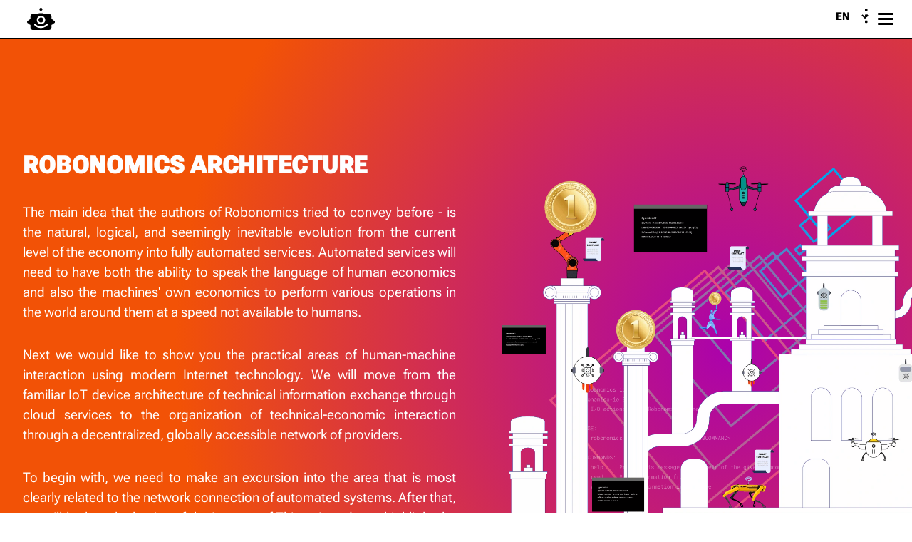

--- FILE ---
content_type: text/html; charset=utf-8
request_url: https://robonomics.network/architecture/
body_size: 26314
content:
<!DOCTYPE html><html lang="en" amp dir="ltr" data-astro-cid-sckkx6r4> <head><meta charset="UTF-8"><meta name="viewport" content="width=device-width, initial-scale=1, viewport-fit=cover"><link rel="icon" type="image/svg+xml" href="/favicon.png"><meta name="generator" content="Astro v5.5.3"><title>Robonomics network architecture</title><meta name="description" content="We are experimenters, engineers and scientists. It is important for us not only to develop a solution that is relevant for today, but first to understand the scientific validity of the approach and achieve clarity in the presentation of the principles that should underlie the entire architecture of a software solution."><link rel="preload" as="font" href="/fonts/RobotoFlex-CustomSubset.woff2" type="font/woff2" crossorigin><!-- Open Graph Metadata --><meta property="og:title" content="Robonomics network architecture"><meta property="og:description" content="We are experimenters, engineers and scientists. It is important for us not only to develop a solution that is relevant for today, but first to understand the scientific validity of the approach and achieve clarity in the presentation of the principles that should underlie the entire architecture of a software solution."><meta property="og:type" content="website"><meta property="og:url" content="https://robonomics.network/architecture/"><meta property="og:image" content="https://robonomics.network/website_cover_architecture.webp"><meta property="og:image:width" content="1280"><meta property="og:image:height" content="765"><meta property="og:site_name" content="Robonomics Network"><!-- Twitter Metadata --><meta name="twitter:card" content="summary_large_image"><meta name="twitter:url" content="https://robonomics.network/architecture/"><meta name="twitter:title" content="Robonomics network architecture"><meta name="twitter:description" content="We are experimenters, engineers and scientists. It is important for us not only to develop a solution that is relevant for today, but first to understand the scientific validity of the approach and achieve clarity in the presentation of the principles that should underlie the entire architecture of a software solution."><meta name="twitter:image" content="https://robonomics.network/website_cover_architecture.webp"><meta name="twitter:site" content="@AIRA_Robonomics"><meta name="twitter:creator" content="@AIRA_Robonomics"><link rel="stylesheet" href="/_astro/architecture.n5qYSGkL.css">
<link rel="stylesheet" href="/_astro/architecture.BP__X5aX.css">
<style>.robo-loader{--loader-color: currentColor;--loader-size: var(--b980eb58);display:inline-block;vertical-align:middle;width:var(--loader-size);height:var(--loader-size);color:var(--loader-color);line-height:1}.robo-loader svg path{fill:var(--loader-color);stroke:none}
h4[data-v-d7096b03]{margin-top:0;margin-bottom:calc(var(--space) * .5);text-align:left}.error[data-v-d7096b03]{display:inline-block;margin-bottom:var(--space);line-height:1.2;color:var(--color-red)}
.robo-button[data-v-1ae413d7]{--color-background: var(--color-blue);--color-text: var(--color-light);--input-padding: .8rem;background-color:var(--color-background);border:1px solid var(--color-dark);box-shadow:.2rem .2rem 0 var(--color-dark);color:var(--color-text);cursor:pointer;text-transform:uppercase;letter-spacing:1px;align-items:center;display:inline-flex;gap:var(--input-padding);justify-content:center}.robo-button[data-v-1ae413d7]:hover{--color-background: var(--color-blue-dark)}.robo-button-ok[data-v-1ae413d7]{--color-background: var(--color-green);cursor:default;pointer-events:none}.robo-button-error[data-v-1ae413d7]{--color-background: var(--color-red);cursor:default;pointer-events:none}.robo-button-na[data-v-1ae413d7],.robo-button[disabled][data-v-1ae413d7]{--color-background: var(--color-gray-mid);cursor:default;pointer-events:none}
</style><script type="module" src="/_astro/page.B9Iz6LL6.js"></script><style>[data-astro-transition-scope="astro-5q62ln4d-1"] { view-transition-name: astro-5q62ln4d-1; }@layer astro { ::view-transition-old(astro-5q62ln4d-1) { 
	animation-duration: 180ms;
	animation-timing-function: cubic-bezier(0.76, 0, 0.24, 1);
	animation-fill-mode: both;
	animation-name: astroFadeOut; }::view-transition-new(astro-5q62ln4d-1) { 
	animation-duration: 180ms;
	animation-timing-function: cubic-bezier(0.76, 0, 0.24, 1);
	animation-fill-mode: both;
	animation-name: astroFadeIn; }[data-astro-transition=back]::view-transition-old(astro-5q62ln4d-1) { 
	animation-duration: 180ms;
	animation-timing-function: cubic-bezier(0.76, 0, 0.24, 1);
	animation-fill-mode: both;
	animation-name: astroFadeOut; }[data-astro-transition=back]::view-transition-new(astro-5q62ln4d-1) { 
	animation-duration: 180ms;
	animation-timing-function: cubic-bezier(0.76, 0, 0.24, 1);
	animation-fill-mode: both;
	animation-name: astroFadeIn; } }[data-astro-transition-fallback="old"] [data-astro-transition-scope="astro-5q62ln4d-1"],
			[data-astro-transition-fallback="old"][data-astro-transition-scope="astro-5q62ln4d-1"] { 
	animation-duration: 180ms;
	animation-timing-function: cubic-bezier(0.76, 0, 0.24, 1);
	animation-fill-mode: both;
	animation-name: astroFadeOut; }[data-astro-transition-fallback="new"] [data-astro-transition-scope="astro-5q62ln4d-1"],
			[data-astro-transition-fallback="new"][data-astro-transition-scope="astro-5q62ln4d-1"] { 
	animation-duration: 180ms;
	animation-timing-function: cubic-bezier(0.76, 0, 0.24, 1);
	animation-fill-mode: both;
	animation-name: astroFadeIn; }[data-astro-transition=back][data-astro-transition-fallback="old"] [data-astro-transition-scope="astro-5q62ln4d-1"],
			[data-astro-transition=back][data-astro-transition-fallback="old"][data-astro-transition-scope="astro-5q62ln4d-1"] { 
	animation-duration: 180ms;
	animation-timing-function: cubic-bezier(0.76, 0, 0.24, 1);
	animation-fill-mode: both;
	animation-name: astroFadeOut; }[data-astro-transition=back][data-astro-transition-fallback="new"] [data-astro-transition-scope="astro-5q62ln4d-1"],
			[data-astro-transition=back][data-astro-transition-fallback="new"][data-astro-transition-scope="astro-5q62ln4d-1"] { 
	animation-duration: 180ms;
	animation-timing-function: cubic-bezier(0.76, 0, 0.24, 1);
	animation-fill-mode: both;
	animation-name: astroFadeIn; }</style></head> <body data-astro-cid-sckkx6r4 data-astro-transition-scope="astro-5q62ln4d-1"> <main class="screen" data-astro-cid-sckkx6r4> <header class="header" data-astro-cid-pwmmw5ba> <div class="header-content" data-astro-cid-pwmmw5ba> <div class="header-logo" data-astro-cid-pwmmw5ba> <a href="/" data-astro-cid-pwmmw5ba> <svg width="162" height="31" viewBox="0 0 162 31" fill="none" xmlns="http://www.w3.org/2000/svg" class="logo-robot hide-mobile" data-astro-cid-pwmmw5ba> <g clip-path="url(#clip0_951_181)" data-astro-cid-pwmmw5ba> <g class="hideMobile" data-astro-cid-pwmmw5ba> <path d="M51.7172 21.7096H49.2262V26.6679H46.9912V13.7778H51.5131C52.9963 13.7778 54.1417 14.1116 54.9483 14.7793C55.7549 15.4469 56.1582 16.4127 56.1582 17.6767C56.1582 18.5392 55.9503 19.2609 55.5355 19.8427C55.1206 20.4245 54.5422 20.8722 53.8001 21.1848L56.6876 26.5521V26.6669H54.2948L51.7152 21.7087L51.7172 21.7096ZM49.2262 19.9035H51.5227C52.2764 19.9035 52.8654 19.7134 53.289 19.3323C53.7125 18.9512 53.9252 18.4311 53.9252 17.7693C53.9252 17.1074 53.7288 16.5449 53.338 16.1667C52.9463 15.7894 52.3621 15.5945 51.5843 15.582H49.2262V19.9025V19.9035Z" fill="black" data-astro-cid-pwmmw5ba></path> <path d="M68.5415 20.5586C68.5415 21.8216 68.324 22.9302 67.888 23.8834C67.452 24.8367 66.8292 25.569 66.0198 26.0794C65.2093 26.5898 64.2776 26.8455 63.2236 26.8455C62.1697 26.8455 61.2524 26.5907 60.4372 26.0794C59.6219 25.569 58.9915 24.8415 58.5468 23.8969C58.1021 22.9524 57.8769 21.864 57.8711 20.63V19.9045C57.8711 18.6473 58.0934 17.5377 58.5381 16.5758C58.9828 15.6139 59.6094 14.8777 60.4198 14.3673C61.2293 13.8569 62.1581 13.6012 63.2063 13.6012C64.2545 13.6012 65.1833 13.853 65.9928 14.3586C66.8023 14.8632 67.4279 15.5888 67.8697 16.5362C68.3115 17.4837 68.5348 18.5855 68.5415 19.8427V20.5596V20.5586ZM66.3066 19.8861C66.3066 18.4572 66.0371 17.3631 65.499 16.6009C64.96 15.8396 64.1967 15.4585 63.2073 15.4585C62.2178 15.4585 61.4863 15.8377 60.9415 16.5961C60.3967 17.3544 60.1186 18.4273 60.107 19.8147V20.5586C60.107 21.975 60.3823 23.0701 60.9329 23.8439C61.4834 24.6167 62.2477 25.0036 63.2246 25.0036C64.2016 25.0036 64.9745 24.6263 65.5077 23.8709C66.0409 23.1154 66.3066 22.0117 66.3066 20.5596V19.8871V19.8861Z" fill="black" data-astro-cid-pwmmw5ba></path> <path d="M70.7681 26.667V13.7768H75.1754C76.6298 13.7768 77.7367 14.0692 78.4961 14.6529C79.2555 15.2376 79.6357 16.1079 79.6357 17.2647C79.6357 17.8552 79.4769 18.3858 79.1583 18.8586C78.8407 19.3304 78.3748 19.697 77.7627 19.9566C78.4576 20.1457 78.9947 20.5007 79.3749 21.0227C79.7551 21.5456 79.9447 22.1728 79.9447 22.9041C79.9447 24.114 79.5578 25.0432 78.7839 25.6925C78.0091 26.3418 76.9012 26.666 75.4584 26.666H70.769L70.7681 26.667ZM73.003 19.204H75.1937C75.8886 19.204 76.4315 19.0458 76.8233 18.7303C77.215 18.4148 77.4104 17.9671 77.4104 17.3892C77.4104 16.7514 77.2294 16.2912 76.8675 16.0075C76.5056 15.7239 75.9416 15.583 75.1764 15.583H73.004V19.204H73.003ZM73.003 20.851V24.8791H75.4854C76.1861 24.8791 76.7337 24.7055 77.1284 24.3562C77.523 24.0079 77.7203 23.5245 77.7203 22.9041C77.7203 21.564 77.0369 20.8799 75.6711 20.85H73.004L73.003 20.851Z" fill="black" data-astro-cid-pwmmw5ba></path> <path d="M92.441 20.5586C92.441 21.8216 92.2234 22.9302 91.7874 23.8834C91.3514 24.8367 90.7287 25.569 89.9192 26.0794C89.1097 26.5898 88.178 26.8455 87.124 26.8455C86.0701 26.8455 85.1528 26.5907 84.3375 26.0794C83.5223 25.569 82.8919 24.8415 82.4472 23.8969C82.0025 22.9524 81.7773 21.864 81.7715 20.63V19.9045C81.7715 18.6473 81.9938 17.5377 82.4385 16.5758C82.8832 15.6139 83.5098 14.8777 84.3202 14.3673C85.1297 13.8569 86.0585 13.6012 87.1067 13.6012C88.1549 13.6012 89.0837 13.853 89.8932 14.3586C90.7027 14.8632 91.3283 15.5888 91.7701 16.5362C92.2119 17.4837 92.4352 18.5855 92.441 19.8427V20.5596V20.5586ZM90.207 19.8861C90.207 18.4572 89.9375 17.3631 89.3985 16.6009C88.8595 15.8396 88.0962 15.4585 87.1067 15.4585C86.1172 15.4585 85.3857 15.8377 84.8409 16.5961C84.2962 17.3544 84.018 18.4273 84.0064 19.8147V20.5586C84.0064 21.975 84.2817 23.0701 84.8323 23.8439C85.3828 24.6167 86.1471 25.0036 87.124 25.0036C88.101 25.0036 88.8739 24.6263 89.4071 23.8709C89.9404 23.1154 90.207 22.0117 90.207 20.5596V19.8871V19.8861Z" fill="black" data-astro-cid-pwmmw5ba></path> <path d="M104.868 26.667H102.633L96.9015 17.5213V26.667H94.6665V13.7768H96.9015L102.652 22.9572V13.7768H104.868V26.667Z" fill="black" data-astro-cid-pwmmw5ba></path> <path d="M117.773 20.5586C117.773 21.8216 117.555 22.9302 117.119 23.8834C116.683 24.8367 116.06 25.569 115.251 26.0794C114.44 26.5898 113.509 26.8455 112.455 26.8455C111.401 26.8455 110.483 26.5907 109.668 26.0794C108.853 25.569 108.222 24.8415 107.779 23.8969C107.334 22.9524 107.109 21.864 107.103 20.63V19.9045C107.103 18.6473 107.325 17.5377 107.77 16.5758C108.215 15.6139 108.841 14.8777 109.652 14.3673C110.461 13.8569 111.39 13.6012 112.438 13.6012C113.486 13.6012 114.415 13.853 115.225 14.3586C116.034 14.8632 116.66 15.5888 117.102 16.5362C117.543 17.4837 117.767 18.5855 117.773 19.8427V20.5596L117.773 20.5586ZM115.538 19.8861C115.538 18.4572 115.268 17.3631 114.73 16.6009C114.191 15.8396 113.428 15.4585 112.438 15.4585C111.449 15.4585 110.717 15.8377 110.172 16.5961C109.628 17.3544 109.35 18.4273 109.338 19.8147V20.5586C109.338 21.975 109.613 23.0701 110.164 23.8439C110.714 24.6167 111.479 25.0036 112.456 25.0036C113.433 25.0036 114.205 24.6263 114.739 23.8709C115.272 23.1154 115.538 22.0117 115.538 20.5596V19.8871V19.8861Z" fill="black" data-astro-cid-pwmmw5ba></path> <path d="M122.895 13.7768L126.605 23.6567L130.306 13.7768H133.194V26.667H130.969V22.4178L131.189 16.734L127.391 26.6679H125.792L122.004 16.7437L122.224 22.4188V26.6679H119.999V13.7778H122.896L122.895 13.7768Z" fill="black" data-astro-cid-pwmmw5ba></path> <path d="M138.191 26.667H135.966V13.7768H138.191V26.667Z" fill="black" data-astro-cid-pwmmw5ba></path> <path d="M150.751 22.4709C150.622 23.8467 150.115 24.9187 149.232 25.6896C148.349 26.4595 147.175 26.8445 145.709 26.8445C144.685 26.8445 143.782 26.6013 143.001 26.1141C142.22 25.6269 141.619 24.9351 141.195 24.0378C140.772 23.1405 140.551 22.0994 140.533 20.9127V19.7086C140.533 18.4929 140.748 17.4219 141.178 16.4947C141.607 15.5685 142.224 14.8536 143.028 14.3518C143.832 13.8501 144.761 13.5993 145.815 13.5993C147.233 13.5993 148.376 13.9842 149.241 14.7542C150.107 15.5241 150.61 16.6144 150.751 18.0259H148.526C148.42 17.0997 148.151 16.4311 147.718 16.021C147.286 15.6109 146.651 15.4054 145.815 15.4054C144.843 15.4054 144.097 15.7615 143.577 16.4735C143.056 17.1855 142.789 18.2295 142.778 19.6063V20.7496C142.778 22.1438 143.026 23.2071 143.524 23.9403C144.021 24.6726 144.75 25.0393 145.71 25.0393C146.587 25.0393 147.247 24.8415 147.688 24.4459C148.129 24.0503 148.409 23.3923 148.527 22.4719H150.752L150.751 22.4709Z" fill="black" data-astro-cid-pwmmw5ba></path> <path d="M159.468 23.347C159.468 22.7806 159.269 22.3435 158.872 22.0367C158.474 21.7299 157.757 21.4202 156.722 21.1066C155.685 20.794 154.861 20.4457 154.248 20.0617C153.076 19.3236 152.49 18.3617 152.49 17.1759C152.49 16.1368 152.913 15.281 153.758 14.6085C154.603 13.936 155.699 13.5993 157.048 13.5993C157.943 13.5993 158.741 13.7643 159.442 14.0952C160.142 14.4261 160.693 14.897 161.093 15.5077C161.494 16.1184 161.694 16.7958 161.694 17.5396H159.469C159.469 16.8672 159.258 16.3404 158.837 15.9592C158.417 15.5781 157.814 15.3881 157.031 15.3881C156.302 15.3881 155.735 15.5444 155.332 15.857C154.928 16.1696 154.726 16.6066 154.726 17.1672C154.726 17.639 154.944 18.0336 155.38 18.3491C155.816 18.6646 156.534 18.9724 157.535 19.2696C158.536 19.5677 159.34 19.9073 159.946 20.2875C160.552 20.6686 160.997 21.1057 161.28 21.5977C161.562 22.0907 161.704 22.6677 161.704 23.3286C161.704 24.4034 161.293 25.2573 160.471 25.8922C159.65 26.527 158.536 26.8435 157.129 26.8435C156.199 26.8435 155.343 26.6708 154.564 26.3254C153.783 25.98 153.177 25.5034 152.744 24.8955C152.311 24.2877 152.095 23.5795 152.095 22.771H154.33C154.33 23.5033 154.571 24.0696 155.054 24.471C155.537 24.8724 156.229 25.073 157.13 25.073C157.907 25.073 158.492 24.9148 158.883 24.5993C159.275 24.2838 159.47 23.866 159.47 23.346L159.468 23.347Z" fill="black" data-astro-cid-pwmmw5ba></path> </g> <path class="logo-robot__eye" d="M19.5505 20.5403C21.4977 20.5403 23.0829 18.9521 23.0829 16.9993C23.0829 15.0465 21.4986 13.4584 19.5505 13.4584C17.6024 13.4584 16.0181 15.0465 16.0181 16.9993C16.0181 18.9521 17.6024 20.5403 19.5505 20.5403Z" fill="black" data-astro-cid-pwmmw5ba></path> <path d="M36.9846 17.6785C36.8528 17.6785 36.7248 17.692 36.5996 17.7151C36.129 16.54 35.2723 15.7546 34.2935 15.7546C34.2444 15.7546 34.1962 15.7565 34.1491 15.7604V11.8345C34.1491 10.0563 32.6976 8.6004 30.9227 8.6004H22.8694V8.50488C22.8694 7.9308 22.4054 7.46575 21.8327 7.46575H19.9491V4.17568C20.8673 3.94412 21.5488 3.1134 21.5488 2.12059C21.5488 0.94929 20.6017 -0.00106812 19.4322 -0.00106812C18.2628 -0.00106812 17.3156 0.948325 17.3156 2.12059C17.3156 3.1134 17.9971 3.94412 18.9153 4.17568V7.46575H17.0317C16.459 7.46575 15.9951 7.9308 15.9951 8.50488V8.6004H7.94169C6.16777 8.6004 4.71534 10.0554 4.71534 11.8345V15.7575C3.774 15.8038 2.95586 16.5766 2.49963 17.7151C2.3745 17.692 2.24648 17.6785 2.11462 17.6785C0.946125 17.6785 -0.00195312 18.6279 -0.00195312 19.8001C-0.00195312 20.9724 0.945163 21.9218 2.11462 21.9218C2.24648 21.9218 2.3745 21.9083 2.49963 21.8851C2.95586 23.0236 3.77496 23.7955 4.71534 23.8428V27.7668C4.71534 29.5449 6.16681 31.0009 7.94169 31.0009H30.9227C32.6966 31.0009 34.1491 29.5459 34.1491 27.7668V23.8409C34.1972 23.8447 34.2453 23.8466 34.2935 23.8466C35.2723 23.8466 36.129 23.0603 36.5996 21.8861C36.7248 21.9093 36.8528 21.9228 36.9846 21.9228C38.1531 21.9228 39.1012 20.9734 39.1012 19.8011C39.1012 18.6288 38.1541 17.6794 36.9846 17.6794V17.6785ZM19.5506 11.0559C22.8193 11.0559 25.4797 13.7217 25.4797 16.9992C25.4797 20.2768 22.8203 22.9426 19.5506 22.9426C16.2809 22.9426 13.6215 20.2768 13.6215 16.9992C13.6215 13.7217 16.2809 11.0559 19.5506 11.0559ZM28.939 24.1351C28.7965 24.303 25.3767 28.2521 19.182 28.2521C12.9872 28.2521 10.1834 24.1843 10.0708 24.0116C9.70983 23.4559 9.86769 22.711 10.4221 22.3502C10.9746 21.9903 11.7138 22.1456 12.0757 22.6966C12.1719 22.8403 14.2548 25.8496 19.182 25.8496C24.1091 25.8496 27.0005 22.7091 27.116 22.575C27.5481 22.0752 28.3028 22.0173 28.8042 22.4467C29.3047 22.877 29.3663 23.6305 28.939 24.1342V24.1351Z" fill="black" data-astro-cid-pwmmw5ba></path> </g> <defs data-astro-cid-pwmmw5ba> <clipPath id="clip0_951_181" data-astro-cid-pwmmw5ba> <rect width="161.703" height="31" fill="white" data-astro-cid-pwmmw5ba></rect> </clipPath> </defs> </svg> </a> </div> <div class="header-side" data-astro-cid-pwmmw5ba> <div class="select-wrapper" id="select-wrapper" data-astro-cid-ukn4ixmn> <select id="locale-select" aria-label="choose preferably language" tabindex="0" data-astro-cid-ukn4ixmn> <option value="ar" data-astro-cid-ukn4ixmn> ar </option><option value="de" data-astro-cid-ukn4ixmn> de </option><option value="el" data-astro-cid-ukn4ixmn> el </option><option value="en" selected data-astro-cid-ukn4ixmn> en </option><option value="es" data-astro-cid-ukn4ixmn> es </option><option value="fr" data-astro-cid-ukn4ixmn> fr </option><option value="it" data-astro-cid-ukn4ixmn> it </option><option value="ja" data-astro-cid-ukn4ixmn> ja </option><option value="ko" data-astro-cid-ukn4ixmn> ko </option><option value="nl" data-astro-cid-ukn4ixmn> nl </option><option value="pt" data-astro-cid-ukn4ixmn> pt </option><option value="ru" data-astro-cid-ukn4ixmn> ru </option><option value="uk" data-astro-cid-ukn4ixmn> uk </option><option value="zh" data-astro-cid-ukn4ixmn> zh </option> </select>  </div> <script type="module">document.addEventListener("DOMContentLoaded",()=>{const s=document.getElementById("locale-select"),a=window.location.pathname,i=["ar","de","el","en","es","fr","it","ja","ko","nl","pt","ru","uk","zh"],o=t=>{let e=a.split("/").filter(d=>d),c=i.includes(e[0])?e[0]:"en";t==="en"?c!=="en"&&e.shift():c!=="en"?e[0]=t:e.unshift(t);let n="/"+e.join("/")+"/";n=n.replace(/\/+/g,"/"),n==="/"&&(n="/"),window.location.href=n};s.addEventListener("change",t=>{const e=t.target.value;typeof localStorage<"u"&&localStorage.setItem("locale",e),o(e)});const l=localStorage.getItem("locale");l&&!a.startsWith(`/${l}/`)&&l!=="en"&&o(l)});</script>  <div id="sidetext" class="sidetext" data-astro-cid-i6zhic24> <div id="nav-toggler" class="nav-toggler" tabindex="0" data-astro-cid-i6zhic24> <div data-astro-cid-i6zhic24></div> <div data-astro-cid-i6zhic24></div> <div data-astro-cid-i6zhic24></div> </div> <div class="nav-content" data-astro-cid-i6zhic24> <nav class="navigation" data-astro-cid-vne2cizw> <ul aria-label="Use it" data-astro-cid-vne2cizw> <li data-astro-cid-vne2cizw><a class="nav__link--accent" aria-label="Robonomics smart devices" href="/devices/" data-astro-cid-vne2cizw>Smart devices</a></li> <li data-astro-cid-vne2cizw><a aria-label="Robonomics dapp" href="https://robonomics.app/" target="_blank" data-astro-cid-vne2cizw>dapp</a></li> <li data-astro-cid-vne2cizw><a aria-label="Robonomics merch" href="/merch/" data-astro-cid-vne2cizw>Wearable merch</a></li> </ul> <ul aria-label="Learn" data-astro-cid-vne2cizw> <li data-astro-cid-vne2cizw><a aria-label="Robonomics academy" href="https://robonomics.academy/" target="_blank" data-astro-cid-vne2cizw>Academy</a></li> <li data-astro-cid-vne2cizw><a aria-label="Robonomics wiki" href="https://wiki.robonomics.network/" target="_blank" data-astro-cid-vne2cizw>Wiki</a></li> </ul> <ul aria-label="Explore website" data-astro-cid-vne2cizw> <li data-astro-cid-vne2cizw><a aria-label="about XRT" href="/xrt/" data-astro-cid-vne2cizw>Tokenomics</a></li> <li data-astro-cid-vne2cizw><a aria-label="Robonomics papers" href="/papers/" data-astro-cid-vne2cizw>Science &amp; White paper</a></li> <li data-astro-cid-vne2cizw><a aria-label="use cases" href="/cases/" data-astro-cid-vne2cizw>Cases</a></li> <li data-astro-cid-vne2cizw><a aria-label="timeline" href="/timeline/" data-astro-cid-vne2cizw>Timeline</a></li> <li data-astro-cid-vne2cizw><a aria-label="assets" href="/logos-and-assets/" data-astro-cid-vne2cizw>Logos &amp; Brand</a></li> <li data-astro-cid-vne2cizw><a aria-label="wallpapers" href="/wallpapers/" data-astro-cid-vne2cizw>Wallpapers</a></li> <li data-astro-cid-vne2cizw><a aria-label="Home assistant themes" href="/home-assistant-themes/" data-astro-cid-vne2cizw>Home assistant themes</a></li> <li data-astro-cid-vne2cizw><a aria-label="Robonomics NFT" href="/nft/" data-astro-cid-vne2cizw>NFT</a></li> <li data-astro-cid-vne2cizw><a aria-label="books" href="/books/" data-astro-cid-vne2cizw>Books</a></li> <li data-astro-cid-vne2cizw><a aria-label="blog" href="/blog/" data-astro-cid-vne2cizw>Blog</a></li> <li data-astro-cid-vne2cizw><a aria-label="contact us" href="/contact/" data-astro-cid-vne2cizw>Contacts</a></li> </ul> </nav>  <ul class="list-links" data-astro-cid-z3jqnbxl> <li class="oldy oldy__link" data-astro-cid-z3jqnbxl> <div aria-hidden="true" data-astro-cid-z3jqnbxl><svg viewBox="0 0 55 55" fill="none" xmlns="http://www.w3.org/2000/svg"><g clip-path="url(#clip0_2001_4690)"><path d="M29.3392 26.561L41.7162 44.2645H36.6366L26.5367 29.8184V29.8175L25.0539 27.6968L13.2556 10.8203H18.3351L27.8564 24.4403L29.3392 26.561Z" /><path d="M49.0571 0H5.94287C2.6608 0 0 2.6608 0 5.94287V49.0571C0 52.3392 2.6608 55 5.94287 55H49.0571C52.3392 55 55 52.3392 55 49.0571V5.94287C55 2.6608 52.3392 0 49.0571 0ZM35.0808 46.6411L24.8603 31.7664L12.0641 46.6411H8.75697L23.3918 29.6301L8.75697 8.33068H19.9192L29.5973 22.416L41.7144 8.33068H45.0216L31.0663 24.5528H31.0654L46.243 46.6411H35.0808Z" /></g><defs><clipPath id="clip0_2001_4690"><rect width="55" height="55" fill="white"/></clipPath></defs></svg></div> <div data-astro-cid-z3jqnbxl> <a href="https://x.com/AIRA_Robonomics" aria-label="go to Follow for latest news and important updates" target="_blank" data-astro-cid-z3jqnbxl><b data-astro-cid-z3jqnbxl>X</b></a> <span data-astro-cid-z3jqnbxl>Follow for latest news and important updates</span> </div> </li><li class="oldy oldy__link" data-astro-cid-z3jqnbxl> <div aria-hidden="true" data-astro-cid-z3jqnbxl><svg viewBox="0 0 55 55" fill="none" xmlns="http://www.w3.org/2000/svg"><path fill-rule="evenodd" clip-rule="evenodd" d="M5.94304 55H49.057C52.3392 55 55 52.3392 54.9999 49.0569V5.94304C54.9999 2.66084 52.3392 0 49.0569 0H5.94304C2.66084 0 0 2.66084 0 5.94304V49.057C0 52.3392 2.66084 55 5.94304 55ZM27.5 6.95288C15.8664 6.95288 6.43256 16.3847 6.43256 28.0203C6.43256 37.3284 12.4689 45.2253 20.8398 48.0111C21.8926 48.206 22.2792 47.5539 22.2792 46.9975C22.2792 46.7665 22.275 46.2907 22.2697 45.6729L22.2697 45.6722C22.2634 44.9468 22.2555 44.0256 22.2505 43.0752C16.3895 44.3497 15.1529 40.5894 15.1529 40.5894C14.1945 38.1544 12.8137 37.5068 12.8137 37.5068C10.9021 36.1993 12.9578 36.2261 12.9578 36.2261C15.0731 36.3746 16.1872 38.3974 16.1872 38.3974C18.0661 41.6179 21.1156 40.6869 22.318 40.1485C22.5071 38.7872 23.0529 37.8573 23.6556 37.3314C18.9761 36.7989 14.0568 34.9922 14.0568 26.9198C14.0568 24.6198 14.88 22.7404 16.2277 21.265C16.009 20.7342 15.2878 18.5916 16.4318 15.6896C16.4318 15.6896 18.201 15.1237 22.2267 17.8494C23.9074 17.3825 25.7096 17.1484 27.4999 17.1402C29.2902 17.1484 31.0939 17.3825 32.7776 17.8494C36.7987 15.1236 38.5652 15.6896 38.5652 15.6896C39.712 18.5916 38.9908 20.7342 38.772 21.265C40.1229 22.7404 40.9401 24.6199 40.9401 26.9198C40.9401 35.0116 36.0117 36.7931 31.3204 37.3146C32.0761 37.9685 32.7492 39.2505 32.7492 41.2159C32.7492 43.0994 32.7385 44.7373 32.7313 45.8239V45.8249L32.7313 45.8268C32.7277 46.365 32.7251 46.7676 32.7251 46.9975C32.7251 47.5582 33.1043 48.2152 34.172 48.0083C42.5384 45.2194 48.5673 37.3253 48.5673 28.0202C48.5674 16.3847 39.135 6.95288 27.5 6.95288ZM14.412 37.2012C14.3656 37.3061 14.2007 37.3374 14.0508 37.2655C13.8978 37.1968 13.8123 37.0539 13.8617 36.949C13.907 36.8414 14.0719 36.8113 14.2246 36.8832C14.3775 36.9521 14.4648 37.0962 14.412 37.2012ZM15.2654 38.1528C15.1649 38.2459 14.9683 38.2026 14.8352 38.0554C14.6972 37.9086 14.6717 37.712 14.7735 37.6176C14.877 37.5246 15.0675 37.5683 15.2055 37.7151C15.3434 37.8637 15.3704 38.0585 15.2654 38.1528ZM16.096 39.3661C15.9668 39.4561 15.7556 39.3719 15.6252 39.1846C15.496 38.9973 15.496 38.7724 15.6282 38.6825C15.7586 38.5925 15.9668 38.6737 16.0991 38.8593C16.2278 39.0497 16.2278 39.2745 16.096 39.3661ZM17.234 40.5385C17.1184 40.6658 16.8725 40.6315 16.6925 40.4577C16.5082 40.288 16.4571 40.0468 16.5727 39.9194C16.6899 39.7919 16.9372 39.8277 17.1185 40.0001C17.3013 40.1698 17.3569 40.4124 17.234 40.5385ZM18.8039 41.2192C18.7528 41.3842 18.516 41.4591 18.2775 41.389C18.0389 41.3168 17.8833 41.1235 17.9313 40.957C17.9807 40.7907 18.2189 40.7127 18.459 40.7877C18.6972 40.8595 18.8533 41.0512 18.8039 41.2192ZM20.5281 41.3452C20.5339 41.5189 20.3315 41.663 20.0811 41.6662C19.8293 41.672 19.6253 41.5313 19.6225 41.3601C19.6225 41.1847 19.8205 41.0423 20.0722 41.0378C20.3227 41.0331 20.5281 41.1728 20.5281 41.3452ZM22.1324 41.0723C22.1623 41.2417 21.9883 41.4158 21.7395 41.4622C21.4949 41.5071 21.2687 41.4022 21.2374 41.2343C21.207 41.0605 21.3842 40.8864 21.6285 40.8414C21.8775 40.7981 22.1007 40.8999 22.1324 41.0723Z"/></svg></div> <div data-astro-cid-z3jqnbxl> <a href="https://github.com/airalab" aria-label="go to The best way to check open-source project" target="_blank" data-astro-cid-z3jqnbxl><b data-astro-cid-z3jqnbxl>Github</b></a> <span data-astro-cid-z3jqnbxl>The best way to check open-source project</span> </div> </li><li class="oldy oldy__link" data-astro-cid-z3jqnbxl> <div aria-hidden="true" data-astro-cid-z3jqnbxl><svg viewBox="0 0 65 65" fill="none" xmlns="http://www.w3.org/2000/svg"><path d="M58.9858 32.9076C58.3141 29.9894 55.9271 27.8368 53.054 27.5164C46.252 26.7565 39.364 26.7529 32.5097 26.7565C25.6525 26.7529 18.7659 26.7565 11.9618 27.5164C9.09014 27.8375 6.70453 29.9901 6.03358 32.9076C5.07733 37.0631 5.06586 41.5992 5.06586 45.8779C5.06586 50.1567 5.06586 54.6921 6.02211 58.8476C6.69306 61.7651 9.07867 63.9177 11.9517 64.2388C18.7544 64.9994 25.641 65.0023 32.4975 64.9994C39.3547 65.003 46.2399 64.9994 53.0447 64.2388C55.9163 63.9177 58.3034 61.7651 58.9743 58.8476C59.9299 54.6921 59.9349 50.1567 59.9349 45.8779C59.9342 41.5985 59.9413 37.0631 58.9858 32.9076ZM20.7164 36.1283H16.7452V57.2304H13.0564V36.1283H9.15752V32.6718H20.7164V36.1283ZM30.7355 57.2311H27.4173V55.2347C26.0991 56.7458 24.8475 57.4827 23.6282 57.4827C22.5594 57.4827 21.8239 57.0497 21.492 56.1229C21.3114 55.5695 21.1996 54.6935 21.1996 53.4018V38.9319H24.5149V52.4047C24.5149 53.1817 24.5149 53.5853 24.545 53.6943C24.6246 54.2089 24.8762 54.4699 25.3206 54.4699C25.9858 54.4699 26.6812 53.9573 27.4166 52.9172V38.9319H30.7348L30.7355 57.2311ZM43.3324 51.7388C43.3324 53.4312 43.2184 54.6505 42.9969 55.4261C42.5539 56.7874 41.6672 57.4827 40.3482 57.4827C39.1683 57.4827 38.03 56.8275 36.9211 55.4584V57.2318H33.6057V32.6718H36.9211V40.6924C37.992 39.3742 39.1289 38.7075 40.3482 38.7075C41.6672 38.7075 42.5546 39.4021 42.9969 40.772C43.2198 41.5082 43.3324 42.7182 43.3324 44.4507V51.7388ZM55.8461 48.6858H49.2147V51.9294C49.2147 53.6233 49.7688 54.4692 50.9086 54.4692C51.725 54.4692 52.2003 54.0254 52.3895 53.1394C52.4204 52.9595 52.4641 52.2226 52.4641 50.8929H55.8468V51.3767C55.8468 52.4455 55.806 53.1817 55.7758 53.5129C55.6647 54.2469 55.4038 54.9129 55.0017 55.4992C54.0834 56.8282 52.7229 57.4834 50.991 57.4834C49.2563 57.4834 47.9359 56.8591 46.9775 55.6096C46.2743 54.6935 45.913 53.2513 45.913 51.3065V44.8973C45.913 42.9411 46.2334 41.5103 46.938 40.5856C47.8957 39.3333 49.2154 38.7096 50.9093 38.7096C52.573 38.7096 53.892 39.3333 54.821 40.5856C55.5156 41.5103 55.8475 42.9411 55.8475 44.8973V48.6858H55.8461Z" /><path d="M50.8792 41.6929C49.7709 41.6929 49.2154 42.5394 49.2154 44.2312V45.9243H52.5307V44.2312C52.53 42.5394 51.9759 41.6929 50.8792 41.6929Z" /><path d="M38.5741 41.6929C38.0279 41.6929 37.4745 41.9509 36.9203 42.4993V53.6525C37.4737 54.2073 38.0279 54.4697 38.5741 54.4697C39.5303 54.4697 40.0163 53.6525 40.0163 52.0002V44.1896C40.0163 42.5394 39.5303 41.6929 38.5741 41.6929Z" /><path d="M40.4264 25.0698C41.6486 25.0698 42.9202 24.3271 44.2543 22.7988V24.816H47.6054V6.32251H44.2543V20.457C43.5116 21.5064 42.8077 22.0254 42.1375 22.0254C41.6887 22.0254 41.4249 21.7602 41.3518 21.2405C41.3109 21.1308 41.3109 20.7229 41.3109 19.938V6.32251H37.9705V20.9458C37.9705 22.2519 38.0823 23.1358 38.2673 23.6956C38.6042 24.6325 39.3475 25.0698 40.4264 25.0698Z" /><path d="M17.0971 14.7653V24.8159H20.8132V14.7653L25.2833 0H21.5257L18.9903 9.7453L16.3523 0H12.442C13.2255 2.30031 14.0405 4.61208 14.824 6.91454C16.0161 10.3754 16.7602 12.9847 17.0971 14.7653Z" /><path d="M30.2638 25.0698C31.9427 25.0698 33.2473 24.4383 34.1727 23.1766C34.8759 22.2512 35.2128 20.7932 35.2128 18.8276V12.3518C35.2128 10.3748 34.8766 8.92964 34.1727 7.99561C33.2473 6.7304 31.9434 6.09888 30.2638 6.09888C28.5936 6.09888 27.2897 6.7304 26.3621 7.99561C25.6503 8.92964 25.3134 10.3748 25.3134 12.3518V18.8276C25.3134 20.7932 25.6503 22.2512 26.3621 23.1766C27.289 24.4383 28.5936 25.0698 30.2638 25.0698ZM28.6646 11.6801C28.6646 9.96904 29.1836 9.11601 30.2638 9.11601C31.3441 9.11601 31.8617 9.96833 31.8617 11.6801V19.4592C31.8617 21.1702 31.3441 22.0261 30.2638 22.0261C29.1836 22.0261 28.6646 21.1702 28.6646 19.4592V11.6801Z" /></svg></div> <div data-astro-cid-z3jqnbxl> <a href="https://www.youtube.com/c/Airalab" aria-label="go to Useful, serious, cute videos, teasers etc." target="_blank" data-astro-cid-z3jqnbxl><b data-astro-cid-z3jqnbxl>Youtube</b></a> <span data-astro-cid-z3jqnbxl>Useful, serious, cute videos, teasers etc.</span> </div> </li><li class="oldy oldy__link" data-astro-cid-z3jqnbxl> <div aria-hidden="true" data-astro-cid-z3jqnbxl><svg viewBox="0 0 58 58" fill="none" xmlns="http://www.w3.org/2000/svg"><g clip-path="url(#clip0_2001_4673)"><path d="M25.7527 30.557C25.7527 32.8833 24.086 34.7763 21.9905 34.7763C19.9278 34.7763 18.2283 32.8833 18.2283 30.557C18.2283 28.2318 19.895 26.3376 21.9905 26.3376C24.1018 26.3376 25.7855 28.2487 25.7527 30.557Z" /><path d="M39.662 30.557C39.662 32.8833 38.0123 34.7763 35.8998 34.7763C33.8371 34.7763 32.1376 32.8833 32.1376 30.557C32.1376 28.2318 33.8043 26.3376 35.8998 26.3376C38.0123 26.3376 39.6948 28.2487 39.662 30.557Z" /><path d="M51.7327 0H6.2673C2.80609 0 0 2.80609 0 6.2673V51.7327C0 55.1939 2.80609 58 6.2673 58H51.7327C55.1939 58 58 55.1939 58 51.7327V6.2673C58 2.80609 55.1939 0 51.7327 0ZM49.6824 39.5341C49.6802 39.5726 49.6598 39.6066 49.6281 39.6303C46.0481 42.2599 42.579 43.8564 39.1585 44.9144C39.1042 44.9313 39.0453 44.911 39.0125 44.8646C38.2216 43.7648 37.5043 42.605 36.8751 41.3875C36.8389 41.3162 36.8717 41.2302 36.9464 41.202C38.0858 40.772 39.1709 40.256 40.213 39.6473C40.2956 39.5986 40.3013 39.481 40.2243 39.4244C40.0037 39.2603 39.7842 39.0872 39.5749 38.9141C39.5353 38.8824 39.4821 38.8756 39.438 38.8982C32.6671 42.0257 25.2503 42.0257 18.4002 38.8982C18.355 38.8779 18.3018 38.8847 18.2645 38.9163C18.0551 39.0883 17.8356 39.2603 17.6161 39.4244C17.5403 39.481 17.5471 39.5986 17.6286 39.6473C18.6718 40.2447 19.7558 40.772 20.894 41.2031C20.9687 41.2314 21.0038 41.3162 20.9676 41.3875C20.352 42.6073 19.6336 43.767 18.8291 44.8657C18.794 44.911 18.7363 44.9313 18.682 44.9144C15.2773 43.8564 11.8093 42.2599 8.2293 39.6303C8.19875 39.6066 8.17725 39.5703 8.17386 39.5319C7.44518 31.7212 8.93196 23.8133 14.3586 15.705C14.3721 15.6835 14.3914 15.6666 14.4151 15.6575C17.0843 14.431 19.9458 13.5292 22.9352 13.0144C22.9907 13.0064 23.045 13.0313 23.0721 13.0789C23.4421 13.734 23.8642 14.5724 24.1504 15.2581C27.3016 14.7772 30.5026 14.7772 33.7206 15.2581C34.0057 14.5871 34.413 13.734 34.7819 13.0789C34.8091 13.0291 34.8634 13.0042 34.9188 13.0144C37.9093 13.5314 40.7709 14.4332 43.4389 15.6575C43.4627 15.6666 43.4819 15.6835 43.4932 15.7073C48.2206 22.6603 50.556 30.5037 49.6824 39.5341Z" /></g><defs><clipPath id="clip0_2001_4673"><rect width="58" height="58" fill="white"/></clipPath></defs></svg></div> <div data-astro-cid-z3jqnbxl> <a href="https://discord.gg/J57BHwpteR" aria-label="go to Chat for engineers and developers" target="_blank" data-astro-cid-z3jqnbxl><b data-astro-cid-z3jqnbxl>Discord</b></a> <span data-astro-cid-z3jqnbxl>Chat for engineers and developers</span> </div> </li> </ul>  </div> </div> <script type="module">document.addEventListener("DOMContentLoaded",()=>{let e=!1;const n=document.getElementById("sidetext");document.getElementById("nav-toggler")?.addEventListener("click",()=>{e=!e,e?n?.classList.add("open"):n?.classList.remove("open")}),window.document.addEventListener("click",s=>{const t=document.querySelector("div.sidetext");!t?.contains(s.target)&&t?.classList.contains("open")&&t.classList.remove("open")})});</script>  </div> </div> </header> <script type="module">document.addEventListener("DOMContentLoaded",()=>{const e=document.querySelector(".header-logo");e&&e.addEventListener("contextmenu",o=>{o.preventDefault(),window.location.href="/logos-and-assets/"})});</script>     <div class="page architecture" data-astro-cid-yhbp2c2c> <section class="architecture-banner section section__solid animate-inside" data-astro-cid-yhbp2c2c> <div class="layout layout__content" data-astro-cid-yhbp2c2c> <article data-astro-cid-yhbp2c2c> <h1 data-astro-cid-yhbp2c2c>Robonomics architecture</h1> <p class="hyphens" data-astro-cid-yhbp2c2c>The main idea that the authors of Robonomics tried to convey before - is the natural, logical, and seemingly inevitable evolution from the current level of the economy into fully automated services. Automated services will need to have both the ability to speak the language of human economics and also the machines&#39; own economics to perform various operations in the world around them at a speed not available to humans.</p> <p class="hyphens" data-astro-cid-yhbp2c2c>Next we would like to show you the practical areas of human-machine interaction using modern Internet technology. We will move from the familiar IoT device architecture of technical information exchange through cloud services to the organization of technical-economic interaction through a decentralized, globally accessible network of providers.</p> <p class="hyphens" data-astro-cid-yhbp2c2c>To begin with, we need to make an excursion into the area that is most clearly related to the network connection of automated systems. After that, we will look at the basics of the Internet of Things in order to highlight the problems and main challenges faced by the creators of IoT systems and to the solution of which Robonomics is aimed.</p> </article> <div class="bg" aria-hidden="true" data-astro-cid-yhbp2c2c> <img alt="" aria-hidden="true" src="/images/architecture/vision-architecture-background.webp" data-astro-cid-yhbp2c2c> </div> </div> </section> <section class="vision-fathers section layout layout__content animate-inside" data-astro-cid-yhbp2c2c> <div class="vision-fathers-image" data-astro-cid-yhbp2c2c> <h2 data-astro-cid-yhbp2c2c>Overview of the state of the internet of things (IoT)</h2> <img alt="" aria-hidden="true" src="/images/architecture/person-victor-glushkov.webp" data-astro-cid-yhbp2c2c> </div> <article class="hyphens" data-astro-cid-yhbp2c2c> <p data-astro-cid-yhbp2c2c>The issue of network accessibility of automatic devices has been discussed all over the planet since the 60s, and already at that time quite serious attempts were made to solve it. For example, the Soviet cyberneticist Viktor Glushkov proposed and partially implemented the automated collection of information on the production volumes of an individual plant as part of the design of the <a href="https://en.wikipedia.org/wiki/OGAS" data-astro-cid-yhbp2c2c>OGAS</a> national information system in the 60s and 70s. It is widely known how the Coca-Cola vending machine was connected to the ARPANET in the 1980s so that the machines could report the availability of drinks and their temperature.</p> <p data-astro-cid-yhbp2c2c>But still, the actual development of IoT is happening today, due to the widespread use of enabling technologies. The main drivers of the rapid evolution of Internet of Things applications are the results of the development of many areas – from wireless communications of various ranges and embedded devices, to cloud analytics and machine learning. The number of IoT devices has been growing steadily over the past 10 years (with a forecast of 25 billion units by 2030), and this has spurred researchers and developers to create new IoT applications in various areas such as healthcare, home automation, agribusiness, environmental protection.</p> <p data-astro-cid-yhbp2c2c>We are more interested in the process of building IoT-systems and the tasks that arise in this process. Over the years of research, many different architectures have been proposed, and by averaging them, we can distinguish three basic components of an IoT system: devices, network infrastructure, analytical, computing and control machines.</p> </article> </section> <hr data-astro-cid-yhbp2c2c> <section class="architecture-digital-twin section layout layout__content animate-inside" data-astro-cid-yhbp2c2c> <div data-astro-cid-yhbp2c2c> <h2 data-astro-cid-yhbp2c2c>New challenges</h2> <img alt="" aria-hidden="true" src="/images/architecture/vision-digital-twin.webp" data-astro-cid-yhbp2c2c> </div> <article class="hyphens" data-astro-cid-yhbp2c2c> <p data-astro-cid-yhbp2c2c>The development and application of the Internet of Things has shown that solving typical problems is not enough. Completely new concepts and principles, based on earlier mistakes and identified shortcomings, have emerged by the present day. This certainly convenient approach of using cloud services turned out to have a number of critical shortcomings related to scalability, privacy, and security. In an effort to solve these problems, it was proposed to bring data processing, logic, and computation closer to the immediate place where they are used. Thus, the concepts of fog and edge computing emerged, with intermediate systems between the cloud and devices taking over some of the cloud&#39;s functions. Therefore, the creation of edge systems has become one of the new challenges of building the Internet of Things.</p> <p data-astro-cid-yhbp2c2c>Another recent challenge for building IoT has been the concept of the digital twin — a digital version of real equipment that copies its specifications and historical data. This concept is at its best in areas where it is necessary to have an accurate and complete specification of a process and be able to predict its development. The Internet of Things acts as the main integrator of digital twins, but this task is much more profound than the usual connectivity of IoT devices.</p> <p data-astro-cid-yhbp2c2c>Right now we are witnessing a whole segment of the network, designed and convenient not for people, but for machines. The Internet of Things is no longer just the mechanics of connecting a device to the network, but more services, created and available specifically to devices. The Internet of Things not only connects the user and the device, but also helps the devices to handle the tasks of providing a service for the person, but autonomously.</p> </article> </section> <hr data-astro-cid-yhbp2c2c> <section class="architecture-iot-classification section layout layout__content animate-inside" data-astro-cid-yhbp2c2c> <div data-astro-cid-yhbp2c2c> <h2 data-astro-cid-yhbp2c2c>Classification of IoT devices</h2> <img aria-hidden="true" alt="" src="/images/architecture/iot-classification.webp" data-astro-cid-yhbp2c2c> </div> <div data-astro-cid-yhbp2c2c> <div data-astro-cid-yhbp2c2c> <img aria-hidden="true" alt="" src="/images/architecture/embedded-systems.webp" data-astro-cid-yhbp2c2c> <div data-astro-cid-yhbp2c2c> <h3 data-astro-cid-yhbp2c2c>Embedded iot systems</h3> <p data-astro-cid-yhbp2c2c>Such systems have no user interfaces and are typically used at the lowest level of the IoT ecosystems to provide basic functionality. Have to be energy efficient and small. Have limited computing and communication resources. IoT gateways or controllers usually act as signal receivers.</p> </div> </div> <div data-astro-cid-yhbp2c2c> <img aria-hidden="true" alt="" src="/images/architecture/edge-systems.webp" data-astro-cid-yhbp2c2c> <div data-astro-cid-yhbp2c2c> <h3 data-astro-cid-yhbp2c2c>Edge-systems: IoT gateways and controllers</h3> <p data-astro-cid-yhbp2c2c>These systems act as a link between locally accessible embedded systems and the global Internet. They typically support multiple communication protocols of embedded systems and transfer telemetry from devices to the cloud and control signals backwards. Often these devices are a more sophisticated version of the WiFi router, equipped with a single board computer to perform primary processing of information from devices without leaving the local network.</p> </div> </div> <div data-astro-cid-yhbp2c2c> <img aria-hidden="true" alt="" src="/images/architecture/autonomous-systems.webp" data-astro-cid-yhbp2c2c> <div data-astro-cid-yhbp2c2c> <h3 data-astro-cid-yhbp2c2c>Autonomous systems</h3> <p data-astro-cid-yhbp2c2c>This class includes complex automata (such as Spot from Boston Dynamics), which have a control component on the level of a full computer with a high-performance processor and a large amount of memory. In such cases, the robot is connected to the Internet without additional intermediate solutions (edge-systems). The necessary software for accessing the Internet of Things is installed directly on the computer of the stand-alone system. Data is collected and partially processed locally, then broadcast to the Internet similar to any full-fledged network device.</p> </div> </div> </div> </section> <hr data-astro-cid-yhbp2c2c> <section class="architecture-iot-providers section layout layout__content animate-inside" data-astro-cid-yhbp2c2c> <div class="grid-2" data-astro-cid-yhbp2c2c> <div data-astro-cid-yhbp2c2c> <h3 data-astro-cid-yhbp2c2c>Internet of Things providers</h3> <article class="hyphens" data-astro-cid-yhbp2c2c> <img aria-hidden="true" alt="" src="/images/architecture/iot-providers.webp" data-astro-cid-yhbp2c2c> <p data-astro-cid-yhbp2c2c> The main job of IoT providers is providing users with remote access to data and analytics, as well as management of smart devices over the Internet. The main criteria for the quality of the provider is security of operations, stability of connection and availability of the provider from anywhere in the world. </p> <p data-astro-cid-yhbp2c2c>The standard scheme for working with an IoT provider includes: installing software compatible with the cloud smart device, setting up cloud-side management services after the first successful connection of a device, connection of various kinds of analytical services.</p> </article> </div> <div data-astro-cid-yhbp2c2c> <h3 data-astro-cid-yhbp2c2c>Digital twins are the heart of the internet of things</h3> <article class="hyphens" data-astro-cid-yhbp2c2c> <img aria-hidden="true" alt="" src="/images/architecture/digital-twin-small.webp" data-astro-cid-yhbp2c2c> <p data-astro-cid-yhbp2c2c>Speaking of digital twins, it should be noted that architecturally their implementation is required; as a refusal to give the user direct access to control devices and change their states. Out of the most obvious reasons for rejection are, first, the presence of their own requirements and conditions in the devices just before the launch. Second, if multiple user devices must access a single data source, giving personalized control to each user can be critical. Lastly, it is extremely useful to keep the last actual state of the device available in case it goes out of operation.</p> <p data-astro-cid-yhbp2c2c>As a result, we have a separation of the loop of information exchange with the user and the actual generation of actual data by the sensors. To illustrate this principle, below is the process of the user working with an IoT device using a digital twin.</p> </article> </div> </div> </section> <hr data-astro-cid-yhbp2c2c> <section class="architecture-data-flows section layout layout__content animate-inside" data-astro-cid-yhbp2c2c> <article class="hyphens" data-astro-cid-yhbp2c2c> <h3 data-astro-cid-yhbp2c2c>IoT data flows in cloud services</h3> <div class="grid-3" data-astro-cid-yhbp2c2c> <img aria-hidden="true" alt="" src="/images/architecture/data-flows-1.webp" data-astro-cid-yhbp2c2c> <div data-astro-cid-yhbp2c2c> <p data-astro-cid-yhbp2c2c>1.</p> <p data-astro-cid-yhbp2c2c>Input values for cloud triggers. For example, the cloud service sends various notifications to the user in the event of a report from a car alarm sensor about a strike.</p> </div> <img aria-hidden="true" alt="" src="/images/architecture/data-flows-2.webp" data-astro-cid-yhbp2c2c> <div data-astro-cid-yhbp2c2c> <p data-astro-cid-yhbp2c2c>2.</p> <p data-astro-cid-yhbp2c2c>Output data for complex analytics that cannot be produced at the edge level. For example, when processing video for face recognition in a crowd.</p> </div> <img aria-hidden="true" alt="" src="/images/architecture/data-flows-3.webp" data-astro-cid-yhbp2c2c> <div data-astro-cid-yhbp2c2c> <p data-astro-cid-yhbp2c2c>3.</p> <p data-astro-cid-yhbp2c2c>The basis for forming a digital twin of the device in order to create a cast of its state. For example, at the user’s request in the mobile app or on the website.</p> </div> </div> </article> </section> <hr data-astro-cid-yhbp2c2c> <section class="architecture-data-flows section layout layout__content animate-inside" data-astro-cid-yhbp2c2c> <article class="hyphens" data-astro-cid-yhbp2c2c> <h3 data-astro-cid-yhbp2c2c>Popular examples of IoT solutions</h3> <div class="grid-3" data-astro-cid-yhbp2c2c> <img aria-hidden="true" alt="" src="/images/architecture/data-flows-4.webp" data-astro-cid-yhbp2c2c> <div data-astro-cid-yhbp2c2c> <p data-astro-cid-yhbp2c2c>1.</p> <p data-astro-cid-yhbp2c2c>A typical smart home system provides a wide range of options for controlling your living space. With its help you can remotely control the door locks, setting up one-time or regular access to the room as family and friends, and for maintenance or delivery personnel. With numerous sensors and recording devices, the system is able to include video recording when triggering motion sensors, autonomously make decisions to shut off the water supply when a leak is detected in the water system, start a scheduled robot vacuum cleaner, providing a cleaning report to the user app, change the room temperature to the optimal value depending on your schedule.</p> </div> <img aria-hidden="true" alt="" src="/images/architecture/data-flows-5.webp" data-astro-cid-yhbp2c2c> <div data-astro-cid-yhbp2c2c> <p data-astro-cid-yhbp2c2c>2.</p> <p data-astro-cid-yhbp2c2c>Smart cars. Providing the car’s onboard electronics with access to mobile Internet, the user gets access to remote control of various car functions directly from his smartphone: opening doors, turning on the air conditioner, controlling the headlights. If such cars are used for carsharing, then you can create an interactive map of the location of cars with their status, the remaining fuel, etc. for the clients of this service.</p> </div> <img aria-hidden="true" alt="" src="/images/architecture/data-flows-6.webp" data-astro-cid-yhbp2c2c> <div data-astro-cid-yhbp2c2c> <p data-astro-cid-yhbp2c2c>3.</p> <p data-astro-cid-yhbp2c2c>Smart equipment leasing system. The company installs robotic manipulators on the conveyor line under a contract with payment for the number of operations or for the time of the robot. Manipulators regularly provide a log of operations performed, errors and warnings. The robot’s leasing fee is calculated on the basis of this, as well as the vendor’s predictive maintenance of the robots.</p> </div> </div> </article> </section> <hr data-astro-cid-yhbp2c2c> <section class="architecture-current-problems section layout layout__content animate-inside" data-astro-cid-yhbp2c2c> <article class="hyphens" data-astro-cid-yhbp2c2c> <div data-astro-cid-yhbp2c2c> <h2 data-astro-cid-yhbp2c2c>Current problems of building IoT solutions</h2> <h3 data-astro-cid-yhbp2c2c>Global availability</h3> <article class="hyphens" data-astro-cid-yhbp2c2c> <p data-astro-cid-yhbp2c2c>The standard client-server architecture requires specifying endpoints when routing messages from IoT devices. Thus, during the life of a smart device, the lack of connection will mean a limitation in the ability to control and interact with the device.</p> <p data-astro-cid-yhbp2c2c>For example, the trade war between China and the United States is already a sword of Damocles hanging over thousands of consumers of Chinese smart appliances in the United States and vice versa. At any moment, the blocking of Xiaomi servers by the U.S. authorities could affect users of devices that connect to the manufacturer’s cloud services.</p> <p data-astro-cid-yhbp2c2c>Being in the immediate vicinity of an IoT device, you can’t control it from a mobile app if there is no connection to the servers, through which the user authentication and telemetry collection from the devices themselves are provided. That is, the device is actually controlled by the cloud, not the user.</p> </article> <h3 data-astro-cid-yhbp2c2c>Cybersecurity</h3> <article class="hyphens" data-astro-cid-yhbp2c2c> <p data-astro-cid-yhbp2c2c>The most important reason for the low cybersecurity of most IoT solutions stems from the problematic legacy of cloud client-server architecture. For example, the most common smart home architecture right now is usually an IoT hub, connected to a cloud service. Thus, a typical IoT system is a central control element connected to multiple external systems. Certainly, the cloud service is more secure than low-level devices, but the consolidation of centralized control over hundreds of thousands of such systems makes any security breaches and leaks a massive disaster.</p> <p data-astro-cid-yhbp2c2c>The cloud service servers are subject to all the typical cybersecurity problems: network attacks, DoS attacks (driving the system to failure), malicious modifications, user session hijacking, etc. But strong threats also include unintentional problems such as design errors, misuse or natural disasters that cause servers to fail. Also another definitely important point is the need in principle to trust the cloud and the people who maintain it.</p> <p data-astro-cid-yhbp2c2c>All of this is exacerbated by the scale of IoT solutions. The number of IoT systems. Certainly, the cloud service is more secure than low-level devices, but the consolidation of centralized control over hundreds of thousands of such systems makes any security breaches and leaks a massive disaster.</p> </article> </div> <div data-astro-cid-yhbp2c2c> <h3 data-astro-cid-yhbp2c2c>Data privacy</h3> <article class="hyphens" data-astro-cid-yhbp2c2c> <p data-astro-cid-yhbp2c2c>The privacy point needs to be separated from cybersecurity, because this problem is specific to IoT systems. Due to the large number and varied device types that are much more integrated into the physical world than just computers and smartphones, the range of types of private data is multiplied. It’s no longer just GPS location, shopping records, financial transactions and photos, but also a permanent record of video and conversations, voice prints, health conditions and even a list of a person’s habits. Among the types of threats related to privacy are: identification of information, localization and tracking, profiling, inventory attack, data linking attack.</p> <p data-astro-cid-yhbp2c2c>The creepiest part is that users have little or no awareness that they are giving up their privacy because they have almost no idea what data is being collected and how it is being used. The threat to privacy grows not only from intruders, but also from organizations and government agencies precisely because of this. The cloud IoT services typically require maximum data transfer from devices, and there are no ways to prohibit or narrow data transfer («Accept the Terms or Piss Off»). Moreover, despite the fact that the collected data is an asset and has real value, the person it is collected from is not only denied the right to actively dispose of that data, but even is denied any compensation for their own data’s collection and usage.</p> </article> </div> </article> </section> <section class="architecture-main-tasks section section__solid section__blue-lightest animate-inside" data-astro-cid-yhbp2c2c> <div class="layout layout__content" data-astro-cid-yhbp2c2c> <article class="hyphens" data-astro-cid-yhbp2c2c> <h2 data-astro-cid-yhbp2c2c>Main tasks of robonomics architecture</h2> <p data-astro-cid-yhbp2c2c>Building on the achievements and challenges of cloud platforms, Robonomics aims to offer the IoT market safer and more advanced Internet solutions at every stage of human-machine communication. Below are the main tasks that Robonomics is aimed at:</p> <div data-astro-cid-yhbp2c2c> <h3 data-astro-cid-yhbp2c2c>1 >> </h3> <h3 data-astro-cid-yhbp2c2c>Managing an IoT device using a decentralized cloud</h3> </div> <p data-astro-cid-yhbp2c2c>Blockchain networks have all the capabilities to provide the highest degree of security for running a device and getting its telemetry. The interaction with the device can actually be described by changing the state of the digital twin stored in the blockchain network and sending information about these changes. In the case of a permissionless blockchain, we can talk about the guarantees of global availability of providers for IoT, as well as a high level of protection of digital twin data from unwanted changes.</p> <div data-astro-cid-yhbp2c2c> <h3 data-astro-cid-yhbp2c2c>2 >> </h3> <h3 data-astro-cid-yhbp2c2c>Performing technical and economic transaction between people and machines</h3> </div> <p data-astro-cid-yhbp2c2c>Thanks to the mechanism of cryptocurrencies and smart contracts, we can provide access to automated systems directly to digital markets. For example, Ethereum already implements most of the basic tools of economic activity that can be used in the operation of autonomous devices. The applications created for the interaction between the end user and the IoT device will be much more effective if the terms of service and payment for it are inseparable from the launch parameters of the device.</p> <div data-astro-cid-yhbp2c2c> <h3 data-astro-cid-yhbp2c2c>3 >> </h3> <h3 data-astro-cid-yhbp2c2c>Serverless IoT applications for users</h3> </div> <p data-astro-cid-yhbp2c2c>Modern advances in web3-technology can solve the issue of user privacy. With web3 there is no need to authenticate or require connection to specific servers to access telemetry and control the device.</p> </article> <div data-astro-cid-yhbp2c2c> <div data-astro-cid-yhbp2c2c> <img aria-hidden="true" src="/images/architecture/robonomics-logo.webp" data-astro-cid-yhbp2c2c> <p data-astro-cid-yhbp2c2c>Robonomics is a decentralized cloud for digital twins of IoT devices. Robonomics supports the techno-economic format for communication, as well as providing private applications for users</p> </div> </div> </div> </section> <hr class="no-margins" data-astro-cid-yhbp2c2c> <section class="architecture-basic-components section section__solid section__blue-lightest animate-inside" data-astro-cid-yhbp2c2c> <div class="layout layout__content" data-astro-cid-yhbp2c2c> <h2 data-astro-cid-yhbp2c2c>Basic components of Robonomics architecture</h2> <div class="grid-2" data-astro-cid-yhbp2c2c> <div class="grid-3" data-astro-cid-yhbp2c2c> <img aria-hidden="true" alt="" src="/images/architecture/vision-basic-components-1.svg" data-astro-cid-yhbp2c2c> <img aria-hidden="true" alt="" src="/images/architecture/vision-basic-components-2.svg" data-astro-cid-yhbp2c2c> <img aria-hidden="true" alt="" src="/images/architecture/vision-basic-components-3.svg" data-astro-cid-yhbp2c2c> <div data-astro-cid-yhbp2c2c> <div data-astro-cid-yhbp2c2c><h2 data-astro-cid-yhbp2c2c>1</h2></div> <p data-astro-cid-yhbp2c2c>A human interface to access the system</p> </div> <div data-astro-cid-yhbp2c2c> <div data-astro-cid-yhbp2c2c><h2 data-astro-cid-yhbp2c2c>2</h2></div> <p data-astro-cid-yhbp2c2c>A communication protocol</p> </div> <div data-astro-cid-yhbp2c2c> <div data-astro-cid-yhbp2c2c><h2 data-astro-cid-yhbp2c2c>3</h2></div> <p data-astro-cid-yhbp2c2c>A machine interface</p> </div> </div> <article class="hyphens" data-astro-cid-yhbp2c2c> <div data-astro-cid-yhbp2c2c> <h3 data-astro-cid-yhbp2c2c>1 >> </h3> <h3 data-astro-cid-yhbp2c2c>Human interface:</h3> </div> <p data-astro-cid-yhbp2c2c>We propose the use of decentralized applications (dapps) as the main way to connect users to control smart devices over the Internet. Thus, we will be able to provide the most secure (in terms of data) user interface to the system, which will be able to simultaneously work in the conditions of the local city network, and through a common global network.</p> <div data-astro-cid-yhbp2c2c> <h3 data-astro-cid-yhbp2c2c>2 >> </h3> <h3 data-astro-cid-yhbp2c2c>Communication protocol:</h3> </div> <p data-astro-cid-yhbp2c2c>Its role is played by the Robonomics network, a specification developed by the project team that implements a decentralized network of providers that provide the transmission, processing and storage of information needed to run IoT devices. In fact, it is an implementation of a function-specific node for IPFS, Ethereum, and Polkadot networks.</p> <div data-astro-cid-yhbp2c2c> <h3 data-astro-cid-yhbp2c2c>3 >> </h3> <h3 data-astro-cid-yhbp2c2c>Machine interface:</h3> </div> <p data-astro-cid-yhbp2c2c>We have chosen the most well-known robotics framework called Robot Operating System (ROS) as the standard interface for integrating any compatible cyber-physical system. Robonomics supports several uses for ROS. The implementation of Robonomics for the Ethereum network is in the form of the ROS package robonomics_comm. For the ROS 2 architecture, we implement support for Robonomics as a middleware layer (see «Robonomics as ROS 2 Middleware» for details). When the use of ROS is redundant (e.g., when working with IoT devices), a Python robonomics-interface module has been developed. It helps to access the functions of Robonomics natively and works with both local and private and remote and public nodes.</p> </article> </div> </div> </section> <hr class="no-margins" data-astro-cid-yhbp2c2c> <section class="architecture-simple-representation section section__solid section__blue-lightest animate-inside" data-astro-cid-yhbp2c2c> <div class="layout layout__content" data-astro-cid-yhbp2c2c> <h2 data-astro-cid-yhbp2c2c>A simple representation of Robonomics architecture</h2> <div class="grid-2" data-astro-cid-yhbp2c2c> <div data-astro-cid-yhbp2c2c> <p data-astro-cid-yhbp2c2c>Here is a general diagram of the complete device startup cycle using the Robonomics platform:</p> <ol data-astro-cid-yhbp2c2c> <li data-astro-cid-yhbp2c2c>The user’s decentralized application sends a request for a device control function through the Robonomics network.</li> <li data-astro-cid-yhbp2c2c>The Robonomics network provides request translation using libp2p and captures events in Ethereum blockchain or Robonomics parachain.</li> <li data-astro-cid-yhbp2c2c>The control of the device is provided by a decentralized network, which is guaranteed to store the necessary information to run the IoT device.</li> <li data-astro-cid-yhbp2c2c>The IoT device independently receives information from Ethereum and Polkadot networks about the current state of the digital twin. This ensures that the device can be started safely only after the technical and economic start-up parameters have been settled.</li> <li data-astro-cid-yhbp2c2c>As a result of the operation, the IoT device publishes a log of completed operations, which can be used as evidence of the service provided or for debugging errors.</li> <li data-astro-cid-yhbp2c2c>The log is transformed into a report for the user and becomes available in his dapp.</li> </ol> </div> <img aria-hidden="true" alt="" src="/images/architecture/vision-simple-representation.svg" data-astro-cid-yhbp2c2c> </div> </div> </section> </div>  <footer data-astro-cid-sz7xmlte> <div class="footer-form" data-astro-cid-sz7xmlte> <div class="footer-form-content" data-astro-cid-sz7xmlte> <style>astro-island,astro-slot,astro-static-slot{display:contents}</style><script>(()=>{var e=async t=>{await(await t())()};(self.Astro||(self.Astro={})).only=e;window.dispatchEvent(new Event("astro:only"));})();;(()=>{var A=Object.defineProperty;var g=(i,o,a)=>o in i?A(i,o,{enumerable:!0,configurable:!0,writable:!0,value:a}):i[o]=a;var d=(i,o,a)=>g(i,typeof o!="symbol"?o+"":o,a);{let i={0:t=>m(t),1:t=>a(t),2:t=>new RegExp(t),3:t=>new Date(t),4:t=>new Map(a(t)),5:t=>new Set(a(t)),6:t=>BigInt(t),7:t=>new URL(t),8:t=>new Uint8Array(t),9:t=>new Uint16Array(t),10:t=>new Uint32Array(t),11:t=>1/0*t},o=t=>{let[l,e]=t;return l in i?i[l](e):void 0},a=t=>t.map(o),m=t=>typeof t!="object"||t===null?t:Object.fromEntries(Object.entries(t).map(([l,e])=>[l,o(e)]));class y extends HTMLElement{constructor(){super(...arguments);d(this,"Component");d(this,"hydrator");d(this,"hydrate",async()=>{var b;if(!this.hydrator||!this.isConnected)return;let e=(b=this.parentElement)==null?void 0:b.closest("astro-island[ssr]");if(e){e.addEventListener("astro:hydrate",this.hydrate,{once:!0});return}let c=this.querySelectorAll("astro-slot"),n={},h=this.querySelectorAll("template[data-astro-template]");for(let r of h){let s=r.closest(this.tagName);s!=null&&s.isSameNode(this)&&(n[r.getAttribute("data-astro-template")||"default"]=r.innerHTML,r.remove())}for(let r of c){let s=r.closest(this.tagName);s!=null&&s.isSameNode(this)&&(n[r.getAttribute("name")||"default"]=r.innerHTML)}let p;try{p=this.hasAttribute("props")?m(JSON.parse(this.getAttribute("props"))):{}}catch(r){let s=this.getAttribute("component-url")||"<unknown>",v=this.getAttribute("component-export");throw v&&(s+=` (export ${v})`),console.error(`[hydrate] Error parsing props for component ${s}`,this.getAttribute("props"),r),r}let u;await this.hydrator(this)(this.Component,p,n,{client:this.getAttribute("client")}),this.removeAttribute("ssr"),this.dispatchEvent(new CustomEvent("astro:hydrate"))});d(this,"unmount",()=>{this.isConnected||this.dispatchEvent(new CustomEvent("astro:unmount"))})}disconnectedCallback(){document.removeEventListener("astro:after-swap",this.unmount),document.addEventListener("astro:after-swap",this.unmount,{once:!0})}connectedCallback(){if(!this.hasAttribute("await-children")||document.readyState==="interactive"||document.readyState==="complete")this.childrenConnectedCallback();else{let e=()=>{document.removeEventListener("DOMContentLoaded",e),c.disconnect(),this.childrenConnectedCallback()},c=new MutationObserver(()=>{var n;((n=this.lastChild)==null?void 0:n.nodeType)===Node.COMMENT_NODE&&this.lastChild.nodeValue==="astro:end"&&(this.lastChild.remove(),e())});c.observe(this,{childList:!0}),document.addEventListener("DOMContentLoaded",e)}}async childrenConnectedCallback(){let e=this.getAttribute("before-hydration-url");e&&await import(e),this.start()}async start(){let e=JSON.parse(this.getAttribute("opts")),c=this.getAttribute("client");if(Astro[c]===void 0){window.addEventListener(`astro:${c}`,()=>this.start(),{once:!0});return}try{await Astro[c](async()=>{let n=this.getAttribute("renderer-url"),[h,{default:p}]=await Promise.all([import(this.getAttribute("component-url")),n?import(n):()=>()=>{}]),u=this.getAttribute("component-export")||"default";if(!u.includes("."))this.Component=h[u];else{this.Component=h;for(let f of u.split("."))this.Component=this.Component[f]}return this.hydrator=p,this.hydrate},e,this)}catch(n){console.error(`[astro-island] Error hydrating ${this.getAttribute("component-url")}`,n)}}attributeChangedCallback(){this.hydrate()}}d(y,"observedAttributes",["props"]),customElements.get("astro-island")||customElements.define("astro-island",y)}})();</script><astro-island uid="2ck8vr" component-url="/_astro/Newsletter.DeZbofxU.js" component-export="default" renderer-url="/_astro/client.BMBzOcDQ.js" props="{&quot;data-astro-cid-sz7xmlte&quot;:[0,true]}" ssr client="only" before-hydration-url="/_astro/astro_scripts/before-hydration.js.Cm4Yp73I.js" opts="{&quot;name&quot;:&quot;Newsletter&quot;,&quot;value&quot;:true}"></astro-island> </div> </div> <ul class="list-links" data-astro-cid-z3jqnbxl> <li class="oldy oldy__link" data-astro-cid-z3jqnbxl> <div aria-hidden="true" data-astro-cid-z3jqnbxl><svg viewBox="0 0 55 55" fill="none" xmlns="http://www.w3.org/2000/svg"><g clip-path="url(#clip0_2001_4690)"><path d="M29.3392 26.561L41.7162 44.2645H36.6366L26.5367 29.8184V29.8175L25.0539 27.6968L13.2556 10.8203H18.3351L27.8564 24.4403L29.3392 26.561Z" /><path d="M49.0571 0H5.94287C2.6608 0 0 2.6608 0 5.94287V49.0571C0 52.3392 2.6608 55 5.94287 55H49.0571C52.3392 55 55 52.3392 55 49.0571V5.94287C55 2.6608 52.3392 0 49.0571 0ZM35.0808 46.6411L24.8603 31.7664L12.0641 46.6411H8.75697L23.3918 29.6301L8.75697 8.33068H19.9192L29.5973 22.416L41.7144 8.33068H45.0216L31.0663 24.5528H31.0654L46.243 46.6411H35.0808Z" /></g><defs><clipPath id="clip0_2001_4690"><rect width="55" height="55" fill="white"/></clipPath></defs></svg></div> <div data-astro-cid-z3jqnbxl> <a href="https://x.com/AIRA_Robonomics" aria-label="go to Follow for latest news and important updates" target="_blank" data-astro-cid-z3jqnbxl><b data-astro-cid-z3jqnbxl>X</b></a> <span data-astro-cid-z3jqnbxl>Follow for latest news and important updates</span> </div> </li><li class="oldy oldy__link" data-astro-cid-z3jqnbxl> <div aria-hidden="true" data-astro-cid-z3jqnbxl><svg viewBox="0 0 55 55" fill="none" xmlns="http://www.w3.org/2000/svg"><path fill-rule="evenodd" clip-rule="evenodd" d="M5.94304 55H49.057C52.3392 55 55 52.3392 54.9999 49.0569V5.94304C54.9999 2.66084 52.3392 0 49.0569 0H5.94304C2.66084 0 0 2.66084 0 5.94304V49.057C0 52.3392 2.66084 55 5.94304 55ZM27.5 6.95288C15.8664 6.95288 6.43256 16.3847 6.43256 28.0203C6.43256 37.3284 12.4689 45.2253 20.8398 48.0111C21.8926 48.206 22.2792 47.5539 22.2792 46.9975C22.2792 46.7665 22.275 46.2907 22.2697 45.6729L22.2697 45.6722C22.2634 44.9468 22.2555 44.0256 22.2505 43.0752C16.3895 44.3497 15.1529 40.5894 15.1529 40.5894C14.1945 38.1544 12.8137 37.5068 12.8137 37.5068C10.9021 36.1993 12.9578 36.2261 12.9578 36.2261C15.0731 36.3746 16.1872 38.3974 16.1872 38.3974C18.0661 41.6179 21.1156 40.6869 22.318 40.1485C22.5071 38.7872 23.0529 37.8573 23.6556 37.3314C18.9761 36.7989 14.0568 34.9922 14.0568 26.9198C14.0568 24.6198 14.88 22.7404 16.2277 21.265C16.009 20.7342 15.2878 18.5916 16.4318 15.6896C16.4318 15.6896 18.201 15.1237 22.2267 17.8494C23.9074 17.3825 25.7096 17.1484 27.4999 17.1402C29.2902 17.1484 31.0939 17.3825 32.7776 17.8494C36.7987 15.1236 38.5652 15.6896 38.5652 15.6896C39.712 18.5916 38.9908 20.7342 38.772 21.265C40.1229 22.7404 40.9401 24.6199 40.9401 26.9198C40.9401 35.0116 36.0117 36.7931 31.3204 37.3146C32.0761 37.9685 32.7492 39.2505 32.7492 41.2159C32.7492 43.0994 32.7385 44.7373 32.7313 45.8239V45.8249L32.7313 45.8268C32.7277 46.365 32.7251 46.7676 32.7251 46.9975C32.7251 47.5582 33.1043 48.2152 34.172 48.0083C42.5384 45.2194 48.5673 37.3253 48.5673 28.0202C48.5674 16.3847 39.135 6.95288 27.5 6.95288ZM14.412 37.2012C14.3656 37.3061 14.2007 37.3374 14.0508 37.2655C13.8978 37.1968 13.8123 37.0539 13.8617 36.949C13.907 36.8414 14.0719 36.8113 14.2246 36.8832C14.3775 36.9521 14.4648 37.0962 14.412 37.2012ZM15.2654 38.1528C15.1649 38.2459 14.9683 38.2026 14.8352 38.0554C14.6972 37.9086 14.6717 37.712 14.7735 37.6176C14.877 37.5246 15.0675 37.5683 15.2055 37.7151C15.3434 37.8637 15.3704 38.0585 15.2654 38.1528ZM16.096 39.3661C15.9668 39.4561 15.7556 39.3719 15.6252 39.1846C15.496 38.9973 15.496 38.7724 15.6282 38.6825C15.7586 38.5925 15.9668 38.6737 16.0991 38.8593C16.2278 39.0497 16.2278 39.2745 16.096 39.3661ZM17.234 40.5385C17.1184 40.6658 16.8725 40.6315 16.6925 40.4577C16.5082 40.288 16.4571 40.0468 16.5727 39.9194C16.6899 39.7919 16.9372 39.8277 17.1185 40.0001C17.3013 40.1698 17.3569 40.4124 17.234 40.5385ZM18.8039 41.2192C18.7528 41.3842 18.516 41.4591 18.2775 41.389C18.0389 41.3168 17.8833 41.1235 17.9313 40.957C17.9807 40.7907 18.2189 40.7127 18.459 40.7877C18.6972 40.8595 18.8533 41.0512 18.8039 41.2192ZM20.5281 41.3452C20.5339 41.5189 20.3315 41.663 20.0811 41.6662C19.8293 41.672 19.6253 41.5313 19.6225 41.3601C19.6225 41.1847 19.8205 41.0423 20.0722 41.0378C20.3227 41.0331 20.5281 41.1728 20.5281 41.3452ZM22.1324 41.0723C22.1623 41.2417 21.9883 41.4158 21.7395 41.4622C21.4949 41.5071 21.2687 41.4022 21.2374 41.2343C21.207 41.0605 21.3842 40.8864 21.6285 40.8414C21.8775 40.7981 22.1007 40.8999 22.1324 41.0723Z"/></svg></div> <div data-astro-cid-z3jqnbxl> <a href="https://github.com/airalab" aria-label="go to The best way to check open-source project" target="_blank" data-astro-cid-z3jqnbxl><b data-astro-cid-z3jqnbxl>Github</b></a> <span data-astro-cid-z3jqnbxl>The best way to check open-source project</span> </div> </li><li class="oldy oldy__link" data-astro-cid-z3jqnbxl> <div aria-hidden="true" data-astro-cid-z3jqnbxl><svg viewBox="0 0 65 65" fill="none" xmlns="http://www.w3.org/2000/svg"><path d="M58.9858 32.9076C58.3141 29.9894 55.9271 27.8368 53.054 27.5164C46.252 26.7565 39.364 26.7529 32.5097 26.7565C25.6525 26.7529 18.7659 26.7565 11.9618 27.5164C9.09014 27.8375 6.70453 29.9901 6.03358 32.9076C5.07733 37.0631 5.06586 41.5992 5.06586 45.8779C5.06586 50.1567 5.06586 54.6921 6.02211 58.8476C6.69306 61.7651 9.07867 63.9177 11.9517 64.2388C18.7544 64.9994 25.641 65.0023 32.4975 64.9994C39.3547 65.003 46.2399 64.9994 53.0447 64.2388C55.9163 63.9177 58.3034 61.7651 58.9743 58.8476C59.9299 54.6921 59.9349 50.1567 59.9349 45.8779C59.9342 41.5985 59.9413 37.0631 58.9858 32.9076ZM20.7164 36.1283H16.7452V57.2304H13.0564V36.1283H9.15752V32.6718H20.7164V36.1283ZM30.7355 57.2311H27.4173V55.2347C26.0991 56.7458 24.8475 57.4827 23.6282 57.4827C22.5594 57.4827 21.8239 57.0497 21.492 56.1229C21.3114 55.5695 21.1996 54.6935 21.1996 53.4018V38.9319H24.5149V52.4047C24.5149 53.1817 24.5149 53.5853 24.545 53.6943C24.6246 54.2089 24.8762 54.4699 25.3206 54.4699C25.9858 54.4699 26.6812 53.9573 27.4166 52.9172V38.9319H30.7348L30.7355 57.2311ZM43.3324 51.7388C43.3324 53.4312 43.2184 54.6505 42.9969 55.4261C42.5539 56.7874 41.6672 57.4827 40.3482 57.4827C39.1683 57.4827 38.03 56.8275 36.9211 55.4584V57.2318H33.6057V32.6718H36.9211V40.6924C37.992 39.3742 39.1289 38.7075 40.3482 38.7075C41.6672 38.7075 42.5546 39.4021 42.9969 40.772C43.2198 41.5082 43.3324 42.7182 43.3324 44.4507V51.7388ZM55.8461 48.6858H49.2147V51.9294C49.2147 53.6233 49.7688 54.4692 50.9086 54.4692C51.725 54.4692 52.2003 54.0254 52.3895 53.1394C52.4204 52.9595 52.4641 52.2226 52.4641 50.8929H55.8468V51.3767C55.8468 52.4455 55.806 53.1817 55.7758 53.5129C55.6647 54.2469 55.4038 54.9129 55.0017 55.4992C54.0834 56.8282 52.7229 57.4834 50.991 57.4834C49.2563 57.4834 47.9359 56.8591 46.9775 55.6096C46.2743 54.6935 45.913 53.2513 45.913 51.3065V44.8973C45.913 42.9411 46.2334 41.5103 46.938 40.5856C47.8957 39.3333 49.2154 38.7096 50.9093 38.7096C52.573 38.7096 53.892 39.3333 54.821 40.5856C55.5156 41.5103 55.8475 42.9411 55.8475 44.8973V48.6858H55.8461Z" /><path d="M50.8792 41.6929C49.7709 41.6929 49.2154 42.5394 49.2154 44.2312V45.9243H52.5307V44.2312C52.53 42.5394 51.9759 41.6929 50.8792 41.6929Z" /><path d="M38.5741 41.6929C38.0279 41.6929 37.4745 41.9509 36.9203 42.4993V53.6525C37.4737 54.2073 38.0279 54.4697 38.5741 54.4697C39.5303 54.4697 40.0163 53.6525 40.0163 52.0002V44.1896C40.0163 42.5394 39.5303 41.6929 38.5741 41.6929Z" /><path d="M40.4264 25.0698C41.6486 25.0698 42.9202 24.3271 44.2543 22.7988V24.816H47.6054V6.32251H44.2543V20.457C43.5116 21.5064 42.8077 22.0254 42.1375 22.0254C41.6887 22.0254 41.4249 21.7602 41.3518 21.2405C41.3109 21.1308 41.3109 20.7229 41.3109 19.938V6.32251H37.9705V20.9458C37.9705 22.2519 38.0823 23.1358 38.2673 23.6956C38.6042 24.6325 39.3475 25.0698 40.4264 25.0698Z" /><path d="M17.0971 14.7653V24.8159H20.8132V14.7653L25.2833 0H21.5257L18.9903 9.7453L16.3523 0H12.442C13.2255 2.30031 14.0405 4.61208 14.824 6.91454C16.0161 10.3754 16.7602 12.9847 17.0971 14.7653Z" /><path d="M30.2638 25.0698C31.9427 25.0698 33.2473 24.4383 34.1727 23.1766C34.8759 22.2512 35.2128 20.7932 35.2128 18.8276V12.3518C35.2128 10.3748 34.8766 8.92964 34.1727 7.99561C33.2473 6.7304 31.9434 6.09888 30.2638 6.09888C28.5936 6.09888 27.2897 6.7304 26.3621 7.99561C25.6503 8.92964 25.3134 10.3748 25.3134 12.3518V18.8276C25.3134 20.7932 25.6503 22.2512 26.3621 23.1766C27.289 24.4383 28.5936 25.0698 30.2638 25.0698ZM28.6646 11.6801C28.6646 9.96904 29.1836 9.11601 30.2638 9.11601C31.3441 9.11601 31.8617 9.96833 31.8617 11.6801V19.4592C31.8617 21.1702 31.3441 22.0261 30.2638 22.0261C29.1836 22.0261 28.6646 21.1702 28.6646 19.4592V11.6801Z" /></svg></div> <div data-astro-cid-z3jqnbxl> <a href="https://www.youtube.com/c/Airalab" aria-label="go to Useful, serious, cute videos, teasers etc." target="_blank" data-astro-cid-z3jqnbxl><b data-astro-cid-z3jqnbxl>Youtube</b></a> <span data-astro-cid-z3jqnbxl>Useful, serious, cute videos, teasers etc.</span> </div> </li><li class="oldy oldy__link" data-astro-cid-z3jqnbxl> <div aria-hidden="true" data-astro-cid-z3jqnbxl><svg viewBox="0 0 58 58" fill="none" xmlns="http://www.w3.org/2000/svg"><g clip-path="url(#clip0_2001_4673)"><path d="M25.7527 30.557C25.7527 32.8833 24.086 34.7763 21.9905 34.7763C19.9278 34.7763 18.2283 32.8833 18.2283 30.557C18.2283 28.2318 19.895 26.3376 21.9905 26.3376C24.1018 26.3376 25.7855 28.2487 25.7527 30.557Z" /><path d="M39.662 30.557C39.662 32.8833 38.0123 34.7763 35.8998 34.7763C33.8371 34.7763 32.1376 32.8833 32.1376 30.557C32.1376 28.2318 33.8043 26.3376 35.8998 26.3376C38.0123 26.3376 39.6948 28.2487 39.662 30.557Z" /><path d="M51.7327 0H6.2673C2.80609 0 0 2.80609 0 6.2673V51.7327C0 55.1939 2.80609 58 6.2673 58H51.7327C55.1939 58 58 55.1939 58 51.7327V6.2673C58 2.80609 55.1939 0 51.7327 0ZM49.6824 39.5341C49.6802 39.5726 49.6598 39.6066 49.6281 39.6303C46.0481 42.2599 42.579 43.8564 39.1585 44.9144C39.1042 44.9313 39.0453 44.911 39.0125 44.8646C38.2216 43.7648 37.5043 42.605 36.8751 41.3875C36.8389 41.3162 36.8717 41.2302 36.9464 41.202C38.0858 40.772 39.1709 40.256 40.213 39.6473C40.2956 39.5986 40.3013 39.481 40.2243 39.4244C40.0037 39.2603 39.7842 39.0872 39.5749 38.9141C39.5353 38.8824 39.4821 38.8756 39.438 38.8982C32.6671 42.0257 25.2503 42.0257 18.4002 38.8982C18.355 38.8779 18.3018 38.8847 18.2645 38.9163C18.0551 39.0883 17.8356 39.2603 17.6161 39.4244C17.5403 39.481 17.5471 39.5986 17.6286 39.6473C18.6718 40.2447 19.7558 40.772 20.894 41.2031C20.9687 41.2314 21.0038 41.3162 20.9676 41.3875C20.352 42.6073 19.6336 43.767 18.8291 44.8657C18.794 44.911 18.7363 44.9313 18.682 44.9144C15.2773 43.8564 11.8093 42.2599 8.2293 39.6303C8.19875 39.6066 8.17725 39.5703 8.17386 39.5319C7.44518 31.7212 8.93196 23.8133 14.3586 15.705C14.3721 15.6835 14.3914 15.6666 14.4151 15.6575C17.0843 14.431 19.9458 13.5292 22.9352 13.0144C22.9907 13.0064 23.045 13.0313 23.0721 13.0789C23.4421 13.734 23.8642 14.5724 24.1504 15.2581C27.3016 14.7772 30.5026 14.7772 33.7206 15.2581C34.0057 14.5871 34.413 13.734 34.7819 13.0789C34.8091 13.0291 34.8634 13.0042 34.9188 13.0144C37.9093 13.5314 40.7709 14.4332 43.4389 15.6575C43.4627 15.6666 43.4819 15.6835 43.4932 15.7073C48.2206 22.6603 50.556 30.5037 49.6824 39.5341Z" /></g><defs><clipPath id="clip0_2001_4673"><rect width="58" height="58" fill="white"/></clipPath></defs></svg></div> <div data-astro-cid-z3jqnbxl> <a href="https://discord.gg/J57BHwpteR" aria-label="go to Chat for engineers and developers" target="_blank" data-astro-cid-z3jqnbxl><b data-astro-cid-z3jqnbxl>Discord</b></a> <span data-astro-cid-z3jqnbxl>Chat for engineers and developers</span> </div> </li> </ul>  <nav class="navigation" data-astro-cid-vne2cizw> <ul aria-label="Use it" data-astro-cid-vne2cizw> <li data-astro-cid-vne2cizw><a class="nav__link--accent" aria-label="Robonomics smart devices" href="/devices/" data-astro-cid-vne2cizw>Smart devices</a></li> <li data-astro-cid-vne2cizw><a aria-label="Robonomics dapp" href="https://robonomics.app/" target="_blank" data-astro-cid-vne2cizw>dapp</a></li> <li data-astro-cid-vne2cizw><a aria-label="Robonomics merch" href="/merch/" data-astro-cid-vne2cizw>Wearable merch</a></li> </ul> <ul aria-label="Learn" data-astro-cid-vne2cizw> <li data-astro-cid-vne2cizw><a aria-label="Robonomics academy" href="https://robonomics.academy/" target="_blank" data-astro-cid-vne2cizw>Academy</a></li> <li data-astro-cid-vne2cizw><a aria-label="Robonomics wiki" href="https://wiki.robonomics.network/" target="_blank" data-astro-cid-vne2cizw>Wiki</a></li> </ul> <ul aria-label="Explore website" data-astro-cid-vne2cizw> <li data-astro-cid-vne2cizw><a aria-label="about XRT" href="/xrt/" data-astro-cid-vne2cizw>Tokenomics</a></li> <li data-astro-cid-vne2cizw><a aria-label="Robonomics papers" href="/papers/" data-astro-cid-vne2cizw>Science &amp; White paper</a></li> <li data-astro-cid-vne2cizw><a aria-label="use cases" href="/cases/" data-astro-cid-vne2cizw>Cases</a></li> <li data-astro-cid-vne2cizw><a aria-label="timeline" href="/timeline/" data-astro-cid-vne2cizw>Timeline</a></li> <li data-astro-cid-vne2cizw><a aria-label="assets" href="/logos-and-assets/" data-astro-cid-vne2cizw>Logos &amp; Brand</a></li> <li data-astro-cid-vne2cizw><a aria-label="wallpapers" href="/wallpapers/" data-astro-cid-vne2cizw>Wallpapers</a></li> <li data-astro-cid-vne2cizw><a aria-label="Home assistant themes" href="/home-assistant-themes/" data-astro-cid-vne2cizw>Home assistant themes</a></li> <li data-astro-cid-vne2cizw><a aria-label="Robonomics NFT" href="/nft/" data-astro-cid-vne2cizw>NFT</a></li> <li data-astro-cid-vne2cizw><a aria-label="books" href="/books/" data-astro-cid-vne2cizw>Books</a></li> <li data-astro-cid-vne2cizw><a aria-label="blog" href="/blog/" data-astro-cid-vne2cizw>Blog</a></li> <li data-astro-cid-vne2cizw><a aria-label="contact us" href="/contact/" data-astro-cid-vne2cizw>Contacts</a></li> </ul> </nav>  <section class="footer-privacy" data-astro-cid-sz7xmlte> <a aria-label="see privacy policy page" href="/privacy-policy/" data-astro-cid-sz7xmlte>Privacy Policy</a> </section> </footer>  </main> <script type="module">document.addEventListener("DOMContentLoaded",function(){const o=document.querySelectorAll(".animate"),s=document.querySelectorAll(".animate-inside"),r=document.querySelectorAll(".animate-inside-fast"),t=new IntersectionObserver(e=>{e.forEach(n=>{n.isIntersecting&&n.target.classList.add("in-viewport")})},{threshold:.1});o.forEach(e=>t.observe(e)),s.forEach(e=>t.observe(e)),r.forEach(e=>t.observe(e))});</script> </body> </html>   <script type="module">(function(){const o=window.location.pathname.match(/^\/blog\/([a-z]{2}(?:-[A-Z]{2})?)\/(.+)/);if(o){const[,n,a]=o,c=`/${n}/blog/${a}${window.location.search}${window.location.hash}`;window.location.replace(c)}})();</script> 

--- FILE ---
content_type: text/css; charset=utf-8
request_url: https://robonomics.network/_astro/architecture.n5qYSGkL.css
body_size: 1415
content:
.architecture[data-astro-cid-yhbp2c2c] .layout__content[data-astro-cid-yhbp2c2c]{--content-width: 1660px;max-width:var(--content-width);text-align:center}.architecture[data-astro-cid-yhbp2c2c] article[data-astro-cid-yhbp2c2c],.activity[data-astro-cid-yhbp2c2c] h2[data-astro-cid-yhbp2c2c],.architecture[data-astro-cid-yhbp2c2c] h3[data-astro-cid-yhbp2c2c]{text-align:left}@media screen and (max-width: 1100px){.text-col-3[data-astro-cid-yhbp2c2c]{column-count:1}}.vision-fathers[data-astro-cid-yhbp2c2c] a[data-astro-cid-yhbp2c2c]{color:var(--color-dark)}@media screen and (min-width: 1100px){.vision-fathers[data-astro-cid-yhbp2c2c]{display:grid;grid-template-columns:500px 1fr}}@media screen and (min-width: 1500px){.vision-fathers[data-astro-cid-yhbp2c2c] article[data-astro-cid-yhbp2c2c]{column-count:2}}@media screen and (max-width: 1100px) and (min-width: 560px){.vision-fathers[data-astro-cid-yhbp2c2c]{column-count:2;column-gap:var(--space)}}.vision-fathers-image[data-astro-cid-yhbp2c2c]{max-width:550px;text-align:left}.vision-fathers-image[data-astro-cid-yhbp2c2c] img[data-astro-cid-yhbp2c2c]{display:block;width:80%;margin:var(--space) auto var(--space)}.vision-fathers-image[data-astro-cid-yhbp2c2c] h2[data-astro-cid-yhbp2c2c]{text-align:left;margin:0 0 calc(var(--space) / 2)}.architecture-banner[data-astro-cid-yhbp2c2c]{background-image:var(--color-gradient-architecture-banner);color:#fff;padding-top:calc(var(--space) * 3);padding-bottom:calc(var(--space) * 3);overflow:hidden;position:relative}.architecture-banner[data-astro-cid-yhbp2c2c] h1[data-astro-cid-yhbp2c2c]{text-align:left}.architecture-banner[data-astro-cid-yhbp2c2c] article[data-astro-cid-yhbp2c2c]{max-width:50%;position:relative;z-index:2}.architecture-banner[data-astro-cid-yhbp2c2c] .bg[data-astro-cid-yhbp2c2c]{position:absolute;bottom:-20px;left:55%;z-index:1;height:100%}.architecture-banner[data-astro-cid-yhbp2c2c] .bg[data-astro-cid-yhbp2c2c] img[data-astro-cid-yhbp2c2c]{display:block;max-width:1400px;width:auto;height:100%}@media screen and (max-width: 1000px){.architecture-banner[data-astro-cid-yhbp2c2c] .bg[data-astro-cid-yhbp2c2c]{position:relative;bottom:-8rem;left:10%;height:auto}.architecture-banner[data-astro-cid-yhbp2c2c] .bg[data-astro-cid-yhbp2c2c] img[data-astro-cid-yhbp2c2c]{height:auto;width:80%}.architecture-banner[data-astro-cid-yhbp2c2c] article[data-astro-cid-yhbp2c2c]{max-width:100%}}.architecture-digital-twin[data-astro-cid-yhbp2c2c]{grid-template-columns:1fr 1fr}.architecture-digital-twin[data-astro-cid-yhbp2c2c] h2[data-astro-cid-yhbp2c2c]{text-align:left}.architecture-digital-twin[data-astro-cid-yhbp2c2c] img[data-astro-cid-yhbp2c2c]{display:block;text-align:left;margin-top:calc(var(--space) * 3);padding-left:var(--space);width:100%;max-width:1000px}@media screen and (max-width: 1000px){.architecture-digital-twin[data-astro-cid-yhbp2c2c]{grid-template-columns:400px 1fr;column-gap:calc(var(--space) * 2)}}@media screen and (max-width: 1100px){.architecture-digital-twin[data-astro-cid-yhbp2c2c] p[data-astro-cid-yhbp2c2c]:first-child{margin-top:var(--space)}}@media screen and (min-width: 1100px){.architecture-digital-twin[data-astro-cid-yhbp2c2c]{display:grid;grid-template-columns:500px 1fr;column-gap:calc(var(--space) * 2)}}@media screen and (min-width: 1500px){.architecture-digital-twin[data-astro-cid-yhbp2c2c]{grid-template-columns:700px 1fr}.architecture-digital-twin[data-astro-cid-yhbp2c2c] article[data-astro-cid-yhbp2c2c]{column-count:2}}@media screen and (max-width: 1100px) and (min-width: 560px){.architecture-digital-twin[data-astro-cid-yhbp2c2c]{column-count:2;column-gap:var(--space)}}.architecture-iot-classification[data-astro-cid-yhbp2c2c]{grid-template-columns:1fr 1fr}.architecture-iot-classification[data-astro-cid-yhbp2c2c] h2[data-astro-cid-yhbp2c2c]{text-align:left}.architecture-iot-classification[data-astro-cid-yhbp2c2c] h3[data-astro-cid-yhbp2c2c]{font-size:1.75rem;font-weight:700;padding-right:10px;padding-bottom:5px;text-align:left;display:inline;background-color:var(--color-blue-lighter)}.architecture-iot-classification[data-astro-cid-yhbp2c2c] h3[data-astro-cid-yhbp2c2c]~p[data-astro-cid-yhbp2c2c]{margin-top:calc(var(--space) * .5)}.architecture-iot-classification[data-astro-cid-yhbp2c2c]>div[data-astro-cid-yhbp2c2c]>img[data-astro-cid-yhbp2c2c]{padding-top:calc(var(--space) * 4);width:80%}.architecture-iot-classification[data-astro-cid-yhbp2c2c] div[data-astro-cid-yhbp2c2c]:nth-child(2) div[data-astro-cid-yhbp2c2c]{display:grid;grid-template-columns:2fr 5fr;column-gap:var(--space);padding-bottom:var(--space)}.architecture-iot-classification[data-astro-cid-yhbp2c2c] div[data-astro-cid-yhbp2c2c]:nth-child(2)>div[data-astro-cid-yhbp2c2c] img[data-astro-cid-yhbp2c2c]{width:auto}.architecture-iot-classification[data-astro-cid-yhbp2c2c] div[data-astro-cid-yhbp2c2c]:nth-child(2) div[data-astro-cid-yhbp2c2c] div[data-astro-cid-yhbp2c2c]{display:block;text-align:left}@media screen and (max-width: 800px){.architecture-iot-classification[data-astro-cid-yhbp2c2c]>div[data-astro-cid-yhbp2c2c]>img[data-astro-cid-yhbp2c2c]{padding-top:calc(var(--space) * 2);width:80%}.architecture-iot-classification[data-astro-cid-yhbp2c2c] div[data-astro-cid-yhbp2c2c]:nth-child(2) div[data-astro-cid-yhbp2c2c]{grid-template-columns:1fr}.architecture-iot-classification[data-astro-cid-yhbp2c2c] div[data-astro-cid-yhbp2c2c]:nth-child(2)>div[data-astro-cid-yhbp2c2c] img[data-astro-cid-yhbp2c2c]{width:40%;margin-left:auto;margin-right:auto;padding-top:var(--space);padding-bottom:var(--space)}}@media screen and (min-width: 1100px){.architecture-iot-classification[data-astro-cid-yhbp2c2c]{display:grid}}.architecture-iot-providers[data-astro-cid-yhbp2c2c] h3[data-astro-cid-yhbp2c2c]{font-size:1.75rem;font-weight:700;padding-right:10px;padding-bottom:5px;text-align:left;display:inline;background-color:var(--color-blue-lighter)}.architecture-iot-providers[data-astro-cid-yhbp2c2c] article[data-astro-cid-yhbp2c2c]{margin-top:var(--space);column-count:2}.architecture-iot-providers[data-astro-cid-yhbp2c2c] img[data-astro-cid-yhbp2c2c]{width:80%;margin-left:10%}.architecture-iot-providers[data-astro-cid-yhbp2c2c] .grid-2[data-astro-cid-yhbp2c2c]{margin-top:var(--space)}.architecture-iot-providers[data-astro-cid-yhbp2c2c] .grid-2[data-astro-cid-yhbp2c2c] div[data-astro-cid-yhbp2c2c]{text-align:left}@media screen and (max-width: 800px){.architecture-iot-providers[data-astro-cid-yhbp2c2c]>.grid-2[data-astro-cid-yhbp2c2c] article[data-astro-cid-yhbp2c2c]{column-count:1}}@media screen and (max-width: 1300px){.architecture-iot-providers[data-astro-cid-yhbp2c2c]>.grid-2[data-astro-cid-yhbp2c2c]{grid-template-columns:1fr}}.architecture-data-flows[data-astro-cid-yhbp2c2c] h3[data-astro-cid-yhbp2c2c]{font-size:1.75rem;font-weight:700;padding-right:10px;padding-bottom:5px;text-align:left;display:inline;background-color:var(--color-blue-lighter)}.architecture-data-flows[data-astro-cid-yhbp2c2c] div[data-astro-cid-yhbp2c2c]{text-align:left}.architecture-data-flows[data-astro-cid-yhbp2c2c] .grid-3[data-astro-cid-yhbp2c2c]{margin-top:var(--space);grid-template-columns:repeat(3,1fr)}.architecture-data-flows[data-astro-cid-yhbp2c2c] .grid-3[data-astro-cid-yhbp2c2c] img[data-astro-cid-yhbp2c2c]{grid-row:1;width:60%;margin:auto}.architecture-data-flows[data-astro-cid-yhbp2c2c] .grid-3[data-astro-cid-yhbp2c2c] div[data-astro-cid-yhbp2c2c]{grid-row:2}.architecture-data-flows[data-astro-cid-yhbp2c2c] article[data-astro-cid-yhbp2c2c] .grid-2[data-astro-cid-yhbp2c2c] div[data-astro-cid-yhbp2c2c]{display:flex;flex-direction:row;gap:var(--space)}.architecture-data-flows[data-astro-cid-yhbp2c2c] h3[data-astro-cid-yhbp2c2c]~.grid-2[data-astro-cid-yhbp2c2c]{padding-top:var(--space)}.architecture-data-flows[data-astro-cid-yhbp2c2c] article[data-astro-cid-yhbp2c2c] .grid-2[data-astro-cid-yhbp2c2c]{grid-template-columns:1fr 3fr}@media screen and (max-width: 1100px){.architecture-data-flows[data-astro-cid-yhbp2c2c] article[data-astro-cid-yhbp2c2c] .grid-2[data-astro-cid-yhbp2c2c]{grid-template-columns:1fr}.architecture-data-flows[data-astro-cid-yhbp2c2c] article[data-astro-cid-yhbp2c2c] .grid-2[data-astro-cid-yhbp2c2c]>img[data-astro-cid-yhbp2c2c]{margin-left:auto;margin-right:auto;max-width:50%}}@media screen and (max-width: 950px){.architecture-data-flows[data-astro-cid-yhbp2c2c] article[data-astro-cid-yhbp2c2c] .grid-3[data-astro-cid-yhbp2c2c]{grid-template-columns:1fr}.architecture-data-flows[data-astro-cid-yhbp2c2c] article[data-astro-cid-yhbp2c2c] .grid-3[data-astro-cid-yhbp2c2c] img[data-astro-cid-yhbp2c2c]{grid-row:auto;width:60%}.architecture-data-flows[data-astro-cid-yhbp2c2c] article[data-astro-cid-yhbp2c2c] .grid-3[data-astro-cid-yhbp2c2c] div[data-astro-cid-yhbp2c2c]{grid-row:auto}}.architecture-current-problems[data-astro-cid-yhbp2c2c] div[data-astro-cid-yhbp2c2c],.architecture-current-problems[data-astro-cid-yhbp2c2c] h2[data-astro-cid-yhbp2c2c]{text-align:left}.architecture-current-problems[data-astro-cid-yhbp2c2c] h3[data-astro-cid-yhbp2c2c]{text-align:left;width:100%;font-weight:700;line-height:1.3;display:inline-block;background-color:var(--color-orange);color:var(--color-light)}.architecture-current-problems[data-astro-cid-yhbp2c2c] article[data-astro-cid-yhbp2c2c] h3[data-astro-cid-yhbp2c2c]{margin-top:calc(var(--space))}.architecture-current-problems[data-astro-cid-yhbp2c2c] article[data-astro-cid-yhbp2c2c]{column-count:2}@media screen and (max-width: 1100px){.architecture-current-problems[data-astro-cid-yhbp2c2c] article[data-astro-cid-yhbp2c2c]{column-count:1}}.architecture-main-tasks[data-astro-cid-yhbp2c2c]{margin-top:0;margin-bottom:0;padding:var(--space)}.architecture-main-tasks[data-astro-cid-yhbp2c2c] article[data-astro-cid-yhbp2c2c]{column-count:2;gap:var(--space)}.architecture-main-tasks[data-astro-cid-yhbp2c2c] p[data-astro-cid-yhbp2c2c]:not:nth-child(1){margin-top:var(--space);margin-left:calc(var(--space) * 3)}.architecture-main-tasks[data-astro-cid-yhbp2c2c] p[data-astro-cid-yhbp2c2c]{margin-left:0}.architecture-main-tasks[data-astro-cid-yhbp2c2c] div[data-astro-cid-yhbp2c2c],.architecture-main-tasks[data-astro-cid-yhbp2c2c] h2[data-astro-cid-yhbp2c2c],.architecture-main-tasks[data-astro-cid-yhbp2c2c] h3[data-astro-cid-yhbp2c2c]{text-align:left}.architecture-main-tasks[data-astro-cid-yhbp2c2c] h3[data-astro-cid-yhbp2c2c]{text-align:left;margin-block-start:0;margin-block-end:calc(var(--space) * .15);font-weight:700}.architecture-main-tasks[data-astro-cid-yhbp2c2c] div[data-astro-cid-yhbp2c2c] h3[data-astro-cid-yhbp2c2c]:first-child{white-space:nowrap}.architecture-main-tasks[data-astro-cid-yhbp2c2c] div[data-astro-cid-yhbp2c2c] h3[data-astro-cid-yhbp2c2c]:not:first-child{width:100%}.architecture-main-tasks[data-astro-cid-yhbp2c2c] div[data-astro-cid-yhbp2c2c]~p[data-astro-cid-yhbp2c2c]{margin-top:var(--space)}.architecture-main-tasks[data-astro-cid-yhbp2c2c] article[data-astro-cid-yhbp2c2c] div[data-astro-cid-yhbp2c2c]{display:flex;flex-direction:row;gap:var(--space);background-color:var(--color-light)}.architecture-main-tasks[data-astro-cid-yhbp2c2c] article[data-astro-cid-yhbp2c2c]~div[data-astro-cid-yhbp2c2c]{margin-top:var(--space);background-image:url(/images/architecture/main-tasks-background.webp);background-size:cover;background-repeat:no-repeat;background-position:center;padding-top:calc(var(--space) * 9);padding-bottom:calc(var(--space) * 7.5)}.architecture-main-tasks[data-astro-cid-yhbp2c2c] article[data-astro-cid-yhbp2c2c]~div[data-astro-cid-yhbp2c2c]>div[data-astro-cid-yhbp2c2c]{width:22vw;max-width:500px;margin:auto;display:flex;flex-direction:column;align-items:center}.architecture-main-tasks[data-astro-cid-yhbp2c2c] article[data-astro-cid-yhbp2c2c]~div[data-astro-cid-yhbp2c2c] img[data-astro-cid-yhbp2c2c]{padding:0 var(--space) calc(var(--space) * 2)}.architecture-main-tasks[data-astro-cid-yhbp2c2c] article[data-astro-cid-yhbp2c2c]~div[data-astro-cid-yhbp2c2c] p[data-astro-cid-yhbp2c2c]{color:#fff;padding:var(--space);background-color:#221363}@media screen and (max-width: 1280px){.architecture-main-tasks[data-astro-cid-yhbp2c2c] article[data-astro-cid-yhbp2c2c]~div[data-astro-cid-yhbp2c2c]>div[data-astro-cid-yhbp2c2c]{max-width:25vw}}@media screen and (max-width: 1100px){.architecture-main-tasks[data-astro-cid-yhbp2c2c] article[data-astro-cid-yhbp2c2c]{column-count:1}.architecture-main-tasks[data-astro-cid-yhbp2c2c] article[data-astro-cid-yhbp2c2c]~div[data-astro-cid-yhbp2c2c]{padding-top:calc(var(--space) * 7);padding-bottom:calc(var(--space) * 5.5)}.architecture-main-tasks[data-astro-cid-yhbp2c2c] article[data-astro-cid-yhbp2c2c]~div[data-astro-cid-yhbp2c2c]>div[data-astro-cid-yhbp2c2c]{max-width:35vw}}@media screen and (max-width: 810px){.architecture-main-tasks[data-astro-cid-yhbp2c2c] article[data-astro-cid-yhbp2c2c]~div[data-astro-cid-yhbp2c2c]{padding-top:calc(var(--space) * 5.5);padding-bottom:calc(var(--space) * 5.5)}.architecture-main-tasks[data-astro-cid-yhbp2c2c] article[data-astro-cid-yhbp2c2c]~div[data-astro-cid-yhbp2c2c]>div[data-astro-cid-yhbp2c2c]{max-width:45vw}}@media screen and (max-width: 670px){.architecture-main-tasks[data-astro-cid-yhbp2c2c] article[data-astro-cid-yhbp2c2c]~div[data-astro-cid-yhbp2c2c]>div[data-astro-cid-yhbp2c2c]{max-width:55vw}}@media screen and (max-width: 580px){.architecture-main-tasks[data-astro-cid-yhbp2c2c] article[data-astro-cid-yhbp2c2c]~div[data-astro-cid-yhbp2c2c]{padding-top:calc(var(--space) * 6.5);padding-bottom:calc(var(--space) * 5.5)}.architecture-main-tasks[data-astro-cid-yhbp2c2c] article[data-astro-cid-yhbp2c2c]~div[data-astro-cid-yhbp2c2c]>div[data-astro-cid-yhbp2c2c]{max-width:65vw}}.architecture-basic-components[data-astro-cid-yhbp2c2c] h2[data-astro-cid-yhbp2c2c],.architecture-basic-components[data-astro-cid-yhbp2c2c] h3[data-astro-cid-yhbp2c2c]{text-align:left}.architecture-basic-components[data-astro-cid-yhbp2c2c] h3[data-astro-cid-yhbp2c2c]{text-align:left;margin-block-start:0;margin-block-end:calc(var(--space) * .15);font-weight:700}.architecture-basic-components[data-astro-cid-yhbp2c2c] article[data-astro-cid-yhbp2c2c] div[data-astro-cid-yhbp2c2c]{display:flex;flex-direction:row;gap:var(--space);background-color:var(--color-light)}.architecture-basic-components[data-astro-cid-yhbp2c2c] .grid-3[data-astro-cid-yhbp2c2c]{height:80%}.architecture-basic-components[data-astro-cid-yhbp2c2c] .grid-3[data-astro-cid-yhbp2c2c] img[data-astro-cid-yhbp2c2c]{height:80%;width:unset;margin:auto}.architecture-basic-components[data-astro-cid-yhbp2c2c] .grid-3[data-astro-cid-yhbp2c2c] div[data-astro-cid-yhbp2c2c] div[data-astro-cid-yhbp2c2c]{display:block;margin-left:auto;margin-right:auto;width:50px;height:50px;background-color:var(--color-light);border-radius:50%;position:relative}.architecture-basic-components[data-astro-cid-yhbp2c2c] .grid-3[data-astro-cid-yhbp2c2c] div[data-astro-cid-yhbp2c2c] div[data-astro-cid-yhbp2c2c] h2[data-astro-cid-yhbp2c2c]{position:absolute;white-space:nowrap;left:15px;letter-spacing:-.3rem;margin:0}.architecture-basic-components[data-astro-cid-yhbp2c2c] .grid-3[data-astro-cid-yhbp2c2c] div[data-astro-cid-yhbp2c2c] div[data-astro-cid-yhbp2c2c]~p[data-astro-cid-yhbp2c2c]{margin-top:calc(var(--space) * .5)}.architecture-basic-components[data-astro-cid-yhbp2c2c] article[data-astro-cid-yhbp2c2c] p[data-astro-cid-yhbp2c2c]{margin-top:var(--space)}@media screen and (max-width: 1100px){.architecture-basic-components[data-astro-cid-yhbp2c2c] .grid-2[data-astro-cid-yhbp2c2c]{grid-template-columns:1fr}.architecture-basic-components[data-astro-cid-yhbp2c2c] .grid-3[data-astro-cid-yhbp2c2c]{grid-template-columns:1fr 1fr 1fr;height:100%}}.architecture-simple-representation[data-astro-cid-yhbp2c2c] h2[data-astro-cid-yhbp2c2c],.architecture-simple-representation[data-astro-cid-yhbp2c2c] h3[data-astro-cid-yhbp2c2c],.architecture-simple-representation[data-astro-cid-yhbp2c2c] li[data-astro-cid-yhbp2c2c],.architecture-simple-representation[data-astro-cid-yhbp2c2c] p[data-astro-cid-yhbp2c2c]{text-align:left}.architecture-simple-representation[data-astro-cid-yhbp2c2c] li[data-astro-cid-yhbp2c2c]{padding-left:var(--space)}.architecture-simple-representation[data-astro-cid-yhbp2c2c] .grid-2[data-astro-cid-yhbp2c2c]{grid-template-columns:1.5fr 2fr}.architecture-simple-representation[data-astro-cid-yhbp2c2c] img[data-astro-cid-yhbp2c2c]{width:100%}@media screen and (max-width: 1100px){.architecture-simple-representation[data-astro-cid-yhbp2c2c] .grid-2[data-astro-cid-yhbp2c2c]{grid-template-columns:1fr}}


--- FILE ---
content_type: text/css; charset=utf-8
request_url: https://robonomics.network/_astro/architecture.BP__X5aX.css
body_size: 14132
content:
.navigation[data-astro-cid-vne2cizw]{display:flex;font-size:80%;font-variation-settings:var(--font-flex-bold);gap:var(--space);line-height:1.2;padding:var(--space) var(--layout-sidepadding);text-transform:uppercase;min-height:23ch}.navigation[data-astro-cid-vne2cizw] a[data-astro-cid-vne2cizw]{display:block;margin-bottom:calc(var(--space) * .5);color:var(--text-color);font-size:80%;font-variation-settings:var(--font-flex-bold);text-decoration:underline}.navigation[data-astro-cid-vne2cizw] a[data-astro-cid-vne2cizw]:hover{color:var(--color-link)}ul[data-astro-cid-vne2cizw]{position:relative;margin:0}ul[data-astro-cid-vne2cizw] li[data-astro-cid-vne2cizw]{padding-left:var(--space);margin-bottom:0;break-inside:avoid-column}ul[data-astro-cid-vne2cizw]:before{content:attr(aria-label);position:absolute;writing-mode:vertical-lr;writing-mode:sideways-lr;white-space:nowrap;color:var(--rb-color-light-gray)}ul[data-astro-cid-vne2cizw]:nth-child(1) a[data-astro-cid-vne2cizw]{white-space:nowrap}ul[data-astro-cid-vne2cizw]:nth-child(3){column-count:4;gap:var(--space)}nav[data-astro-cid-vne2cizw] a[data-astro-cid-vne2cizw].nav__link--accent{padding:.6em 1em;margin-bottom:calc(var(--space) * .5);background:var(--rb-color-green-accent);font-size:80%;font-variation-settings:var(--font-flex-bold);text-decoration:none;position:relative;z-index:1;clip-path:polygon(0% 5%,10% 0%,20% 6%,30% 3%,40% 5%,50% 0%,60% 6%,70% 2%,80% 7%,90% 0%,100% 4%,100% 100%,0% 100%);box-shadow:2px 2px 0 var(--color-dark);transform:rotate(-1.5deg)}@media screen and (width > 1400px){ul[data-astro-cid-vne2cizw]:nth-child(3){column-count:5}}@media screen and (width < 1200px){ul[data-astro-cid-vne2cizw]:nth-child(3){column-count:3}}@media screen and (width < 900px){ul[data-astro-cid-vne2cizw]:nth-child(3){column-count:2}}@media screen and (width < 700px){ul[data-astro-cid-vne2cizw]:nth-child(3){column-count:1}}@media screen and (width < 500px){.navigation[data-astro-cid-vne2cizw]{flex-direction:column}ul[data-astro-cid-vne2cizw] li[data-astro-cid-vne2cizw]{padding-left:calc(var(--space) * 2)}}.list-links[data-astro-cid-z3jqnbxl]{background:var(--rb-color-green-accent);display:grid;gap:var(--space);grid-template-columns:repeat(4,1fr);line-height:1.2;padding:var(--space) var(--layout-sidepadding)}.list-links[data-astro-cid-z3jqnbxl] li[data-astro-cid-z3jqnbxl]{display:grid;gap:calc(var(--space) * .5);grid-template-columns:.6fr 3fr}.list-links[data-astro-cid-z3jqnbxl] li[data-astro-cid-z3jqnbxl]:not(:last-child){margin-bottom:0}.list-links[data-astro-cid-z3jqnbxl] svg[data-astro-cid-z3jqnbxl]{display:block;width:100%}.list-links[data-astro-cid-z3jqnbxl] svg[data-astro-cid-z3jqnbxl] path[data-astro-cid-z3jqnbxl]{fill:var(--text-color)!important}.list-links[data-astro-cid-z3jqnbxl] a[data-astro-cid-z3jqnbxl]{text-transform:uppercase;font-variation-settings:var(--font-flex-bold);margin-bottom:calc(var(--space) * .2);color:var(--text-color)}@media screen and (width < 1000px){.list-links[data-astro-cid-z3jqnbxl]{grid-template-columns:repeat(2,1fr)}}@media screen and (width < 460px){.list-links[data-astro-cid-z3jqnbxl]{grid-template-columns:1fr}.list-links[data-astro-cid-z3jqnbxl] li[data-astro-cid-z3jqnbxl]{grid-template-columns:.4fr 3fr}}div[data-astro-cid-i6zhic24]:not(.open) .nav-content[data-astro-cid-i6zhic24] li[data-astro-cid-i6zhic24]{white-space:nowrap}.nav-content[data-astro-cid-i6zhic24]{animation:navContent .6s cubic-bezier(.075,.82,.165,1) forwards;background-color:var(--color-light);border-bottom:1px solid var(--color-dark);display:none;left:0;opacity:0;overflow-y:auto;position:fixed;right:0;text-align:left;top:calc(var(--screen-padding-top) + 1px);transform:translate(-20px);z-index:1012}.nav-content[data-astro-cid-i6zhic24] .navigation__layout[data-astro-cid-i6zhic24]{margin-bottom:var(--space)}ul[data-astro-cid-i6zhic24],li[data-astro-cid-i6zhic24]{padding:0;margin:0}li[data-astro-cid-i6zhic24]{margin:0 calc(var(--space)*.35) calc(var(--space)*.35);letter-spacing:0;font-weight:400}li[data-astro-cid-i6zhic24] a[data-astro-cid-i6zhic24]{color:var(--color-dark);text-decoration:none}.nav-toggler[data-astro-cid-i6zhic24]{width:42px;height:37px;cursor:pointer;padding:.55rem;display:flex;flex-direction:column;justify-content:space-between;border:1px solid transparent}.nav-toggler[data-astro-cid-i6zhic24] div[data-astro-cid-i6zhic24]{height:3.5px;width:100%;background-color:var(--color-dark);border-radius:5px}.nav-toggler[data-astro-cid-i6zhic24] div[data-astro-cid-i6zhic24]:not(:last-child){margin-bottom:2px}.open[data-astro-cid-i6zhic24] .nav-content[data-astro-cid-i6zhic24]{display:block}.open[data-astro-cid-i6zhic24] .nav-toggler[data-astro-cid-i6zhic24] div[data-astro-cid-i6zhic24]{transform-origin:50% 62%;transition:.1s linear all}.open[data-astro-cid-i6zhic24] .nav-toggler[data-astro-cid-i6zhic24] div[data-astro-cid-i6zhic24]:nth-child(1){transform:rotate(45deg);position:relative;top:calc(50% - 1px)}.open[data-astro-cid-i6zhic24] .nav-toggler[data-astro-cid-i6zhic24] div[data-astro-cid-i6zhic24]:nth-child(2){display:none}.open[data-astro-cid-i6zhic24] .nav-toggler[data-astro-cid-i6zhic24] div[data-astro-cid-i6zhic24]:nth-child(3){transform:rotate(135deg);position:relative;top:calc(-44% + .5px)}.nav-content[data-astro-cid-i6zhic24]>li[data-astro-cid-i6zhic24]:not(:last-child){margin-bottom:calc(var(--space) * .5)}@keyframes navContent{to{transform:translate(0);opacity:1}}@media screen and (max-width: 950px){.open[data-astro-cid-i6zhic24] .nav-content[data-astro-cid-i6zhic24]{grid-template-columns:repeat(2,1fr)}.nav-toggler[data-astro-cid-i6zhic24]{width:38px;height:32px}.nav-toggler[data-astro-cid-i6zhic24] div[data-astro-cid-i6zhic24]{height:3px}}@media screen and (max-width: 510px){.open[data-astro-cid-i6zhic24] .nav-content[data-astro-cid-i6zhic24]{grid-template-columns:1fr;justify-items:start}.nav-content[data-astro-cid-i6zhic24]{height:100%}}.select-wrapper[data-astro-cid-ukn4ixmn]{position:relative;cursor:pointer}.select-wrapper[data-astro-cid-ukn4ixmn] span[data-astro-cid-ukn4ixmn]{position:absolute;top:2px;right:-5px;width:25px;height:20px;display:flex;align-items:center;justify-content:center;font-size:calc(var(--base-font-size) * .6);font-weight:600;color:var(--color-dark);z-index:-1}select[data-astro-cid-ukn4ixmn]{--border-width: 0;--input-padding: .2rem;text-transform:uppercase;font-size:80%;cursor:pointer}.hideDesktop[data-astro-cid-pwmmw5ba]{display:block}.hideMobile[data-astro-cid-pwmmw5ba]{display:none}.header-logo[data-astro-cid-pwmmw5ba]{padding-left:calc(var(--screen-padding-left) * .6)}.header-logo[data-astro-cid-pwmmw5ba] a[data-astro-cid-pwmmw5ba]{width:100%;display:flex;align-items:center;text-decoration:none}.logo-robot__eye[data-astro-cid-pwmmw5ba]{animation-name:blinkEye;animation-duration:7s;animation-iteration-count:infinite}.header[data-astro-cid-pwmmw5ba]{--logo-padding: .6rem;position:fixed;top:0;left:0;right:0;z-index:1005;border-bottom:2px solid var(--color-dark);background-color:var(--header-bg)}.header-content[data-astro-cid-pwmmw5ba]{display:flex;justify-content:space-between;align-items:center;height:var(--screen-padding-top);padding:1.6rem;padding-left:var(--logo-padding);padding-right:var(--screen-padding-right)}.header-side[data-astro-cid-pwmmw5ba]{display:flex;justify-content:space-between;align-items:stretch;gap:calc(var(--space) / 3)}html[dir=rtl] .header-logo[data-astro-cid-pwmmw5ba] a[data-astro-cid-pwmmw5ba]{display:block;position:relative;right:-100px}html[dir=rtl] .header-content[data-astro-cid-pwmmw5ba]{padding-right:var(--logo-padding);padding-left:var(--screen-padding-right)}@media screen and (max-width: 425px){.header-side[data-astro-cid-pwmmw5ba]{align-items:center}.header-logo[data-astro-cid-pwmmw5ba]{margin-right:calc(var(--space) * 1.2)}.header-logo[data-astro-cid-pwmmw5ba] a[data-astro-cid-pwmmw5ba]{display:inline-block;width:60px}html[dir=rtl] .header-logo[data-astro-cid-pwmmw5ba]{margin-right:0}}@keyframes blinkEye{0%{transform:none;animation-timing-function:ease-in}2%{transform:translateY(14px) scaleY(.2)}4%{animation-timing-function:ease-out}6%{transform:none;animation-timing-function:ease-in}}footer[data-astro-cid-sz7xmlte]{margin-top:calc(var(--space) * 5)}footer[data-astro-cid-sz7xmlte] a[data-astro-cid-sz7xmlte]{color:var(--text-color)}html[dir=rtl] footer[data-astro-cid-sz7xmlte] nav[data-astro-cid-sz7xmlte] ul[data-astro-cid-sz7xmlte] li[data-astro-cid-sz7xmlte]{padding-right:var(--space);padding-left:0}.footer-privacy[data-astro-cid-sz7xmlte]{text-align:right;padding:calc(var(--space) * .5) var(--layout-sidepadding)}.footer-privacy[data-astro-cid-sz7xmlte] a[data-astro-cid-sz7xmlte]{color:var(--color-dark);text-transform:uppercase;font-size:80%;text-decoration:underline}.footer-form[data-astro-cid-sz7xmlte] form[data-astro-cid-sz7xmlte]{max-width:294px;width:calc(100% - var(--space))}.footer-form[data-astro-cid-sz7xmlte]{text-align:center;width:100%}.footer-form-content[data-astro-cid-sz7xmlte]{text-align:left;display:inline-block;background:url(/images/contacts__decor.webp) no-repeat 0 100%;background-size:284px 364px;padding-left:calc(284px + var(--space));min-height:364px;margin-left:-384px}@media screen and (width < 1000px){.footer-form-content[data-astro-cid-sz7xmlte]{margin-left:0}}@media screen and (width < 480px){.footer-form-content[data-astro-cid-sz7xmlte]{background-position:-100px 0;padding-left:184px}}@media screen and (max-width: 680px){.contacts__form-wrapper[data-astro-cid-sz7xmlte]{align-items:center;padding-left:0}}body{--base-font-size: 1.2rem;--font-family: "Roboto Flex", "Roboto", system-ui, sans-serif;--font-family-code: "Roboto Mono", system-ui, monospace;--font-flex-bold: "wght" 800, "wdth" 100, "opsz" 26, "XTRA" 468, "XOPQ" 96, "YOPQ" 79, "YTAS" 750, "YTDE" -203, "YTFI" 738, "YTLC" 514, "YTUC" 712;--font-flex-extrabold: "wght" 900, "wdth" 110, "opsz" 26, "XTRA" 468, "XOPQ" 96, "YOPQ" 79, "YTAS" 750, "YTDE" -203, "YTFI" 738, "YTLC" 514, "YTUC" 712;--font-flex-medium: "wght" 600, "wdth" 100, "opsz" 26, "XTRA" 468, "XOPQ" 96, "YOPQ" 79, "YTAS" 750, "YTDE" -203, "YTFI" 738, "YTLC" 514, "YTUC" 712;--font-flex-italic: "wght" 500, "wdth" 100, "opsz" 26, "XTRA" 468, "XOPQ" 96, "YOPQ" 79, "YTAS" 750, "YTDE" -203, "YTFI" 738, "YTLC" 514, "YTUC" 712, "slnt" -10;--font-flex-italicbold: "wght" 800, "wdth" 100, "opsz" 26, "XTRA" 468, "XOPQ" 96, "YOPQ" 79, "YTAS" 750, "YTDE" -203, "YTFI" 738, "YTLC" 514, "YTUC" 712, "slnt" -10;--color-blue: hsl(229, 67%, 49%, 100%);--color-red: hsl(337, 100%, 47%, 100%);--color-green: hsl(72, 100%, 41%);--color-dark: hsl(299, 0%, 0%);--color-darkgray: hsl(0, 0%, 15%);--color-light: hsl(299, 0%, 100%);--color-gray: hsl(0, 0%, 80%);--color-gray-mid: hsl(229, 0%, 60%);--color-gray-dark: hsl(0, 0%, 39%);--color-gray-light: hsl(0, 0%, 95%);--color-orangeYellow: hsl(39, 95%, 49%);--color-orange:hsl(18, 89%, 48%);--color-yellow: hsl(54, 100%, 77%);--color-pink:hsl(337, 100%, 74%);--color-bright-pink:hsl(323, 100%, 62%);--color-lightness:hsl(0, 0%, 95%);--color-darkness: hsl(0, 0%, 12%);--color-blue-vivid: hsl(181, 97%, 73%);--color-blue-lighter:hsl(199, 100%, 84%);--color-blue-light:hsl(199, 100%, 72%);--color-blue-mid: hsl(198, 98%, 47%);--color-blue-dark: hsl(228.7,67.5%,40%);--color-blue-contacts: hsl(228, 41%, 27%);--color-blue-xrt: hsl(220, 89%, 74%);--color-violet: hsl(226, 73%, 83%);--color-violet-mid:hsl(223, 46%, 24%);--color-violet-dark: hsl(196, 100%, 50%);--color-purple: hsl(251, 68%, 23%);--rb-color-blue: var(--color-blue);--rb-color-blue-dark: var(--color-blue-dark);--rb-color-green-accent: hsl(83, 100%, 71%);--rb-color-green: hsl(82,96%,41%);--rb-color-green-dark: hsl(82,96%,35%);--rb-color-greenish: hsl(72, 100%, 41%);--rb-color-greenyellow: #D9E021;--rb-color-pale-blue: hsl(203, 79%, 54%);--rb-color-pale-blue-dark: hsl(203,79%,35%);--rb-color-vivid-blue: var(--color-blue-vivid);--rb-color-vivid-blue-dark: hsl(181, 97%, 35%);--rb-color-violet: hsl(236, 90%, 71%);--rb-color-violet-dark: hsl(236, 90%, 60%);--rb-color-light: var(--color-light);--rb-color-dark: var(--color-dark);--rb-color-gray: var(--color-gray-mid);--rb-color-light-gray: hsl(60, 4%, 89%);--body-bg: var(--color-light);--header-bg: var(--color-light);--text-color: var(--color-dark);--color-border: var(--color-gray);--color-link: var(--color-blue);--color-link-hover: var(--color-blue-dark);--color-link-contacts: var(--color-blue-dark);--color-gradient-purpleblue: linear-gradient(var(--color-blue-mid), var(--color-purple));--color-gradient-mars: linear-gradient(var(--color-blue) 30%, #25bfe8 85%, #f0d283 100%);--color-gradient-marketplace: linear-gradient(#03a7eda6, #03a7ed11);--color-gradient-vision-cybernetics: radial-gradient(circle at 80%, #a6fcf6, #1717b0 50%);--color-gradient-architecture-banner: radial-gradient(circle at 80%, #AB02AC, #F25206 70%);--color-blue-notheme: hsl(228.7,67.5%,49.4%);--color-light-notheme: hsl(299, 0%, 100%);--animation-bump: cubic-bezier(.6, .04, .98, .335);--space: 2rem;--space-section: calc(var(--space) * 3);--space-text: 2rem;--content-width: 960px;--text-width: calc(1000px + (var(--space) * 2));--mid-width: 1180px;--screen-padding-top: 3.3rem;--screen-padding-right: 1rem;--screen-padding-bottom: 1rem;--screen-padding-left: 3rem;--space-bannertop: 4.5rem;--layout-sidepadding: var(--space)}@media screen and (max-width: 450px){body{--space: 1.2rem;--screen-padding-left: 1.5rem }}*{margin:0;padding:0;outline:0;background:transparent;vertical-align:baseline;box-sizing:border-box;-webkit-font-smoothing:antialiased;-moz-osx-font-smoothing:grayscale}img{border:0}html{font-size:100%;-webkit-text-size-adjust:100%;-ms-text-size-adjust:100%}article,aside,details,figcaption,figure,footer,header,hgroup,menu,nav,section,main{display:block}nav ul{list-style:none}table{border-collapse:collapse;border-spacing:0}input,select{vertical-align:middle;border-radius:0}sup{vertical-align:super}sub{vertical-align:sub}input::-webkit-outer-spin-button,input::-webkit-inner-spin-button{-webkit-appearance:none;margin:0}input[type=number]{-moz-appearance:textfield}body,html{min-height:100%;height:100%;position:relative}html{scroll-behavior:smooth}body{color:var(--text-color);font-family:Roboto,system-ui,sans-serif;line-height:1.5;background-color:var(--body-bg);transition:color .6s,background-color .6s}img{display:inline-block;max-width:100%;height:auto}.blog_grid{display:grid!important;grid-template-columns:repeat(3,minmax(0,1fr));gap:var(--space)}@media screen and (max-width: 970px){.blog_grid{grid-template-columns:repeat(2,minmax(0,1fr))}}@media screen and (max-width: 620px){.blog_grid{grid-template-columns:1fr}}@font-face{font-family:customIcons;src:url([data-uri]);font-weight:300;font-display:swap;font-style:normal}.light-theme .theme-support-light{display:initial!important}html[dir=rtl] h1,html[dir=rtl] h2,html[dir=rtl] h3,html[dir=rtl] h4,html[dir=rtl] h5,html[lang=ar] h6,html[dir=rtl] p,html[dir=rtl] a,html[dir=rtl] span{unicode-bidi:embed}html[dir=rtl] h1,html[dir=rtl] h2,html[dir=rtl] h3,html[dir=rtl] h4,html[dir=rtl] h5{text-align:right!important}.section{margin-top:calc(var(--space) * 3);margin-bottom:calc(var(--space) * 3)}.section-align-right{text-align:right}.section__solid{background-color:var(--color-light);padding-top:calc(var(--space)*2);padding-bottom:calc(var(--space)*2);margin-top:0;margin-bottom:0}.section__solid.wide{padding-top:calc(var(--space) * 4);padding-bottom:calc(var(--space) * 4)}.section__solid h1,.section__solid h2,.section__solid h3,.section__solid h4,.section__solid h5{margin-bottom:var(--space-text)}.section__blue,.section__darkgray,.section__darkpurple,.section__gradient-purpleblue,.section__lightblue,.section__lightblue .card.transparent,.section__dotted_darkblue{color:#fff}.section__blue h1,.section__darkgray h1,.section__darkpurple h1,.section__gradient-purpleblue h1,.section__dotted_darkblue h1{color:#fff;background:none;-webkit-background-clip:unset;-webkit-text-fill-color:unset}.section__blue{background-color:var(--color-blue)}.section__blue-lightest{background-color:var(--color-blue-lightest)}.section__darkgray{background-color:var(--color-darkgray)}.section__darkpurple{background-color:var(--color-purple)}.section__gradient-purpleblue{background:var(--color-gradient-purpleblue)}.section__lightblue{background:var(--color-blue-mid)}.section__dotted{background-color:var(--color-section-dotted);background-image:url('data:image/svg+xml;charset=utf-8,<svg xmlns="http://www.w3.org/2000/svg" viewBox="0 0 60 60"><text x="20" y="20" font-size="20" fill="%23ccc">•</text></svg>');background-size:30px 30px}.section__dotted_darkblue{background-color:var(--color-purple);background-image:url('data:image/svg+xml;charset=utf-8,<svg xmlns="http://www.w3.org/2000/svg" viewBox="0 0 60 60"><text x="20" y="20" font-size="20" fill="%23374275">•</text></svg>');background-size:50px 50px}.section-vivid-green{background:var(--rb-color-green-accent);border-radius:4px;padding:var(--space)}section section:first-child,.section section:first-child{margin-top:0}.section__solid .oldy{color:var(--color-dark)}.layout{padding-left:var(--space);padding-right:var(--space)}.layout,.layout__content,.layout__text,.layout__text_small{display:block;margin-left:auto;margin-right:auto}.layout__title{text-align:center;padding-left:var(--space);padding-right:var(--space)}.layout__content{max-width:980px}.layout__text{max-width:var(--text-width)}.layout__text_small{max-width:calc(var(--text-width) * .6)}.layout__mid{max-width:calc(var(--mid-width) + (var(--space) * 2))}.layout__wide{max-width:calc(1500px + (var(--space) * 4))}.layout--text-center{text-align:center}.layout li{word-wrap:break-word;overflow-wrap:break-word;white-space:normal}.page hr.animate{transform-origin:50% 50%;transform:scaleX(0)}.page hr.animate.in-viewport{animation:HR .4s ease-out .8s forwards}.case-page__content{margin-bottom:calc(var(--space) * 2)}.case-page__header h1{letter-spacing:0}.case-page__content h2,.case-page__content h3,.case-page__content h4{margin-bottom:calc(var(--space) * .5);text-align:left;text-transform:unset;font-family:var(--font-family);font-size:calc(var(--base-font-size) * 1.3);font-weight:800;letter-spacing:0}.case-page__content img{margin-top:var(--space)}ul.cases__list--with-tick{margin-left:0}.cases__item--with-tick{padding-left:70px;background-image:url("data:image/svg+xml,%3Csvg width='34' height='24' viewBox='0 0 34 24' fill='none' xmlns='http://www.w3.org/2000/svg'%3E%3Cg clip-path='url(%23clip0_715_1981)'%3E%3Cpath d='M33.2891 0.703992C34.2376 1.64135 34.2376 3.16361 33.2891 4.10096L13.8627 23.298C12.9141 24.2353 11.3737 24.2353 10.4251 23.298L0.711904 13.6995C-0.23665 12.7621 -0.23665 11.2398 0.711904 10.3025C1.66046 9.36514 3.20091 9.36514 4.14947 10.3025L12.1477 18.1988L29.8583 0.703992C30.8069 -0.233362 32.3473 -0.233362 33.2959 0.703992H33.2883H33.2891Z' fill='%23A7D100'/%3E%3C/g%3E%3Cdefs%3E%3CclipPath id='clip0_715_1981'%3E%3Crect width='34' height='24' fill='white'/%3E%3C/clipPath%3E%3C/defs%3E%3C/svg%3E");background-repeat:no-repeat;background-size:34px 24px;background-position:left 5px}.cases__item--with-tick:not(:last-of-type){margin-bottom:var(--space)}@media screen and (max-width: 420px){.cases__item--with-tick{padding-left:0;background-image:none}}.m-t-0{margin-top:0}.m-b-0{margin-bottom:0}html[lang=ar] .case-page__content h2{text-align:right}html{font-size:100%}@media screen and (max-width: 350px){html{font-size:80%}}@media screen and (max-width: 1000px){html{font-size:90%}}@media screen and (min-width: 1660px){html{font-size:110%!important}}body{font-family:var(--font-family);font-weight:400;font-size:var(--base-font-size);line-height:1.5}h1,h2,h3,h4{font-variation-settings:var(--font-flex-bold);letter-spacing:.5px;line-height:1.2;margin-bottom:var(--space-text);margin-top:calc(var(--space-text) * 2);text-align:center;text-transform:uppercase}h1{font-size:calc(var(--base-font-size) * 1.7)}h2{font-size:calc(var(--base-font-size) * 1.5)}h3{font-size:calc(var(--base-font-size) * 1.2)}h4{font-size:calc(var(--base-font-size) * .95)}h5{font-size:calc(var(--base-font-size) * 1);font-variation-settings:var(--font-flex-bold)}.title-lined{position:relative}.title-lined:before{content:"";height:1px;background-color:var(--color-dark);position:absolute;top:calc(50% - 1px);left:0;right:0}.title-lined span{display:inline-block;background-color:var(--body-bg);position:relative;z-index:1;padding:0 var(--space)}html[lang=de] .title-lined,html[lang=nl] .title-lined{hyphens:auto}@media screen and (max-width: 480px){.title-lined{hyphens:auto}.title-lined:before{display:none}.title-lined span{display:block;font-size:1.5rem;width:100%;text-align:center;padding:0}}.title-with-bg{background-color:var(--color-dark);display:inline-block;left:calc(var(--screen-padding-left) * -.5);margin-top:0;max-width:1040px;overflow:hidden;padding:.3rem 1rem .3rem 2.7rem;position:relative;transition:background-color .33s ease-in-out,color .33s ease-in-out;width:fit-content;z-index:990}.title-with-bg h1{display:inline;font-size:calc(var(--base-font-size) * 1.1);margin:0;padding:0;text-align:left;color:var(--color-light)}.title-with-bg.blue{background-color:var(--color-blue)}.title-with-bg h1 a{color:var(--color-light)}.title-with-bg h1 a:hover{opacity:.7;color:var(--color-light)}@media screen and (max-width: 650px){.title-with-bg{display:block;inset:0;text-align:center;padding:.3rem 1rem .3rem var(--screen-padding-left);width:100%}}.subtitle{font-size:90%;font-style:italic;text-align:center;color:#fff}.subtitle:before{content:"";display:block;height:1px;width:2rem;background-color:#fff;margin:0 auto .4rem}.text-abstract{text-align:center;font-size:120%;font-weight:300}small,.text-small{font-size:70%;line-height:1.2}.text-big{font-size:120%;line-height:1.6}.text-small p:not(:last-child){margin-bottom:calc(var(--space-text) * .5)}b,strong{font-variation-settings:var(--font-flex-medium)}blockquote{font-size:110%;font-weight:300;font-style:italic;padding:var(--space);background-color:var(--color-light);border-left:1px solid var(--text-color)}ul,ol{margin-left:var(--space-text)}a:not(.button),.link:not(.button){color:var(--color-link);text-decoration:none;transition:all .2s,color .2s}a:not(.button):hover,.link:not(.button):hover{color:var(--color-link-hover)}a:not(.button).dashed,.link:not(.button).dashed{text-decoration:none;border-bottom:1px dashed currentColor}.post a:not(.button),.case-page a:not(.button),.case-page__header a:not(.button){text-decoration:underline;text-underline-offset:3px;text-decoration-thickness:1px;color:var(--color-blue);transition:opacity .2s,text-decoration-color .3s ease-in-out;word-break:break-word}.post a:not(:is(:hover,:focus)),.case-page a:not(:is(:hover,:focus)),.case-page__header a:not(:is(:hover,:focus)){text-decoration-color:color-mix(in srgb,currentColor,transparent 55%)}.highlight,.highlight-green{font-variation-settings:var(--font-flex-bold);border-bottom:.5px solid currentColor}.highlight-green{border-bottom:0;background-color:var(--rb-color-green-accent)}hr{margin:calc(var(--space-text)*2) 0;border:0;outline:0;height:1rem;background-color:var(--color-light)}hr.no-margins{margin:0}hr.dark{background-color:var(--color-dark)}hr.color-lightgray{background-color:var(--color-gray-light)}.hyphens{text-align:justify!important;hyphens:auto}.align-right{text-align:right}.text-left,.align-left{text-align:left}.text-center,.align-center{text-align:center}code{max-width:100%;overflow-x:scroll;display:inline-block;vertical-align:middle;vertical-align:-moz-middle-with-baseline;vertical-align:-webkit-baseline-middle;-ms-overflow-style:none;scrollbar-width:none;font-size:calc(var(--base-font-size) * .8)}code::-webkit-scrollbar{display:none}div pre[class*=language-]{padding-right:3rem!important}.token.function{color:#88b3f8}table{margin-bottom:var(--space-text);background-color:var(--color-light);max-width:100%;overflow-x:auto}table thead th{text-align:left;font-weight:700}table th,table td{padding:.5rem;border:1px solid var(--color-border);font-size:90%}table tbody tr:hover{background-color:var(--color-gray-light)}@media screen and (max-width: 700px){table.mobile{border:1px solid var(--color-border)}table.mobile td,table.mobile th{display:none}table.mobile,table.mobile tbody,table.mobile tr,table.mobile [data-th]{display:block;width:100%}table.mobile [data-th]{border-width:0}table.mobile tr:not(:last-child){border-width:0 0 2px;border-style:dashed;border-color:var(--color-border)}table.mobile [data-th]:before{content:attr(data-th);display:block;font-weight:700;margin-bottom:calc(var(--space) * .2)}}p,ul,ol,blockquote,table,dd,summary,details{margin-bottom:var(--space-text)}ul.list-smallgap li,ol.list-smallgap li,p.text-small{margin-bottom:calc(var(--space-text) * .5)}li:not(:last-child){margin-bottom:var(--space)}summary{color:var(--color-link);cursor:pointer;font-variation-settings:var(--font-flex-bold)}.text-col-2,.text-col-3{column-count:2;column-gap:var(--space)}@media screen and (max-width: 750px){.text-col-2,.text-col-3{column-count:1!important}}*[class*=text-col-],*[class*=text-col-] h1,*[class*=text-col-] h2,*[class*=text-col-] h3,*[class*=text-col-] h4,*[class*=text-col-] h5{text-align:left}.text-col-3{column-count:3}@media screen and (max-width: 1100px){.text-col-3{column-count:2}}.highlight-solid-green{background-color:var(--rb-color-green-accent);display:inline-block;font-variation-settings:var(--font-flex-bold);line-height:1;padding:.2rem 0}.linereduce{line-height:1}.text-break{word-break:break-all}.oldy{--oldy-box-color: var(--color-dark);--oldy-bg-color: var(--color-light);--oldy-padding: calc(var(--space) * .5);background-color:var(--oldy-bg-color);padding:var(--oldy-padding);border:1px solid var(--oldy-box-color);box-shadow:.3rem .3rem 0 var(--oldy-box-color);font-family:var(--font-family);transition:all .2s ease-out}.oldy__link{cursor:pointer}.oldy__link:hover{--oldy-box-color: var(--color-link)}.oldy__link:hover *{color:var(--color-blue)}.oldy.accent{--oldy-box-color: var(--rb-color-green-accent)}*[class*=grid-]{display:grid!important;gap:var(--space)}*[class*=grid-]>p,*[class*=grid-]>.card{margin-bottom:0}*[class*=grid-].middle{align-items:center}.grid-5{grid-template-columns:repeat(5,1fr)}.grid-4{grid-template-columns:repeat(4,1fr)}.grid-3{grid-template-columns:repeat(3,1fr)}.grid-2{grid-template-columns:repeat(2,1fr)}.grid-with-scroll{max-height:calc((550px * 2) + (var(--space) * 2));padding:0 42px;overflow-y:auto}.grid-with-scroll::-webkit-scrollbar{width:8px}.grid-with-scroll::-webkit-scrollbar-track{background:#fff;border:1px solid #000}.grid-with-scroll::-webkit-scrollbar-thumb{background:#000}.grid-with-scroll::-webkit-scrollbar-thumb:hover{background:var(--color-blue)}.grid-with-scroll::-webkit-scrollbar-button{background:transparent}@media screen and (max-width:880px){.grid-5{grid-template-columns:1fr}}@media screen and (max-width:990px){.grid-4{grid-template-columns:repeat(2,1fr)}.grid-3{grid-template-columns:1fr}.grid-with-scroll{padding:0;max-height:unset;overflow:unset}}@media screen and (max-width:570px){.grid-4,.grid-2{grid-template-columns:1fr}}*[class*=grid-].grid-valign-top{align-items:start}.grid{display:grid}.youtube-embed{margin-bottom:var(--space)}.youtube-embed__wrapper{width:100%;margin:0 auto}.youtube-embed__container{position:relative;padding-bottom:56.25%;padding-top:25px;height:0px}.youtube-embed__container iframe{position:absolute;top:0;left:0;width:100%;height:100%}.no-margins{margin:0!important}.uppercase{text-transform:uppercase}.list-simple{list-style:none;margin-left:0}.list-simple li{margin-bottom:.2rem}.italic-abstract{font-style:italic;font-weight:300;font-size:1.1rem}.banner-with-pattern{position:relative;margin-top:0;margin-bottom:calc(var(--space) * 3);background-repeat:no-repeat;background-size:cover;background-position:center}.banner-with-pattern__text-shadow{margin-top:0;text-align:left;font-size:calc(var(--base-font-size) * 3);letter-spacing:0;text-shadow:8px 2px var(--text-color)}.blue-banner{margin-top:0}.blue-banner-layout{padding-top:var(--space);padding-bottom:var(--space);display:grid;grid-template-columns:minmax(150px,380px) minmax(180px,620px);gap:var(--space)}.blue-banner__text{font-weight:500;font-style:italic;font-size:calc(var(--base-font-size) * 1.2)}.loader-wrapper{height:100vh;width:100%;display:flex;align-items:center;justify-content:center}.contacts__input{padding:calc(var(--space) * .6);font-size:var(--base-font-size);font-family:inherit;font-weight:500;color:#214fda!important;background-color:#fff;border:1px solid #000;width:100%}.contacts__label{position:relative;display:block;height:100%}.contacts__label span{position:absolute;padding:0;top:5px;left:calc(var(--space) * .5);font-size:calc(var(--base-font-size) * .6);font-weight:500;color:#000;transition:color .33s ease-in-out,opacity .33s ease-in-out,visibility .33s ease-in-out}.contacts__label .contacts__input:focus+span,.contacts__label .contacts__textarea:focus+span{color:#214fda}.contacts__label .contacts__textarea:focus+span{opacity:0;visibility:hidden}.contacts__textarea:focus,.contacts__input:focus{border:1px solid var(--color-blue)}.list-links{list-style:none;margin:0;padding:0}.list-links li{position:relative}.list-links li a{display:block}.list-links li a:before{content:"";inset:0;position:absolute;z-index:2}.list-links li:hover,.list-links li:hover a{color:var(--color-link)}.list-links svg path{fill:var(--text-color)}.list-links li:hover svg path{fill:var(--color-link)!important}.space-b{margin-bottom:var(--space)}.space-b-05{margin-bottom:calc(var(--space) * .5)}.space-b-2{margin-bottom:calc(var(--space) * 2)}.space-t-05{margin-top:calc(var(--space) * .5)}.no-mt{margin-top:0}.no-mb{margin-bottom:0}.link-cover{position:absolute;top:0;left:0;width:100%;height:100%;opacity:0;overflow:hidden;text-indent:-9999px;z-index:1000}.italic-text{font-size:calc(var(--base-font-size) * .75);font-variation-settings:var(--font-flex-italic);letter-spacing:1px}lite-youtube{width:100%;max-width:unset!important;margin-bottom:calc(var(--space) * 2)}.item-with-plate{position:relative}.item-with-plate img{margin-top:0}.text-plate{position:absolute;top:10px;left:10px;padding:calc(var(--space) * .3) calc(var(--space) * .5);background-color:var(--color-light);font-variation-settings:var(--font-flex-bold);letter-spacing:.5px;line-height:1.2;text-transform:uppercase;box-shadow:2px 2px 0 0 var(--color-dark);z-index:10}.youtubeframe{width:100%;aspect-ratio:16 / 9;border:0;display:block;margin:var(--space) 0}.hide{visibility:visible;opacity:1;animation:FadeOut .1s var(--animation-bump) .1s forwards}.show{visibility:hidden;opacity:0;animation:FadeIn .1s var(--animation-bump) .1s forwards}.animate-inside>*,.animate-inside-fast>*{visibility:hidden;opacity:0;transform:translateY(5%)}.animate-inside.in-viewport>*,.animate-inside-fast.in-viewport>*{animation-name:FadeIn,FloatYUp;animation-timing-function:linear;animation-delay:.5s;animation-fill-mode:forwards;animation-duration:.5s}.animate-inside.in-viewport>*:nth-child(0),.animate-inside-fast.in-viewport>*:nth-child(0){animation-delay:.5s}.animate-inside.in-viewport>*:nth-child(1),.animate-inside-fast.in-viewport>*:nth-child(1){animation-delay:.7s}.animate-inside.in-viewport>*:nth-child(2),.animate-inside-fast.in-viewport>*:nth-child(2){animation-delay:.9s}.animate-inside.in-viewport>*:nth-child(3),.animate-inside-fast.in-viewport>*:nth-child(3){animation-delay:1.1s}.animate-inside.in-viewport>*:nth-child(4),.animate-inside-fast.in-viewport>*:nth-child(4){animation-delay:1.3s}.animate-inside.in-viewport>*:nth-child(5),.animate-inside-fast.in-viewport>*:nth-child(5){animation-delay:1.5s}.animate-inside.in-viewport>*:nth-child(6),.animate-inside-fast.in-viewport>*:nth-child(6){animation-delay:1.7s}.animate-inside.in-viewport>*:nth-child(7),.animate-inside-fast.in-viewport>*:nth-child(7){animation-delay:1.9s}.animate-inside.in-viewport>*:nth-child(8),.animate-inside-fast.in-viewport>*:nth-child(8){animation-delay:2.1s}.animate-inside.in-viewport>*:nth-child(9),.animate-inside-fast.in-viewport>*:nth-child(9){animation-delay:2.3s}.animate-inside.in-viewport>*:nth-child(10),.animate-inside-fast.in-viewport>*:nth-child(10){animation-delay:2.5s}.animate-inside.in-viewport>*:nth-child(11),.animate-inside-fast.in-viewport>*:nth-child(11){animation-delay:2.7s}.animate-inside.in-viewport>*:nth-child(12),.animate-inside-fast.in-viewport>*:nth-child(12){animation-delay:2.9s}.animate-inside.in-viewport>*:nth-child(13),.animate-inside-fast.in-viewport>*:nth-child(13){animation-delay:3.1s}.animate-inside.in-viewport>*:nth-child(14),.animate-inside-fast.in-viewport>*:nth-child(14){animation-delay:3.3s}.animate-inside.in-viewport>*:nth-child(15),.animate-inside-fast.in-viewport>*:nth-child(15){animation-delay:3.5s}.animate-inside.in-viewport>*:nth-child(16),.animate-inside-fast.in-viewport>*:nth-child(16){animation-delay:3.7s}.animate-inside.in-viewport>*:nth-child(17),.animate-inside-fast.in-viewport>*:nth-child(17){animation-delay:3.9s}.animate-inside.in-viewport>*:nth-child(18),.animate-inside-fast.in-viewport>*:nth-child(18){animation-delay:4.1s}.animate-inside.in-viewport>*:nth-child(19),.animate-inside-fast.in-viewport>*:nth-child(19){animation-delay:4.3s}.animate-inside.in-viewport>*:nth-child(20),.animate-inside-fast.in-viewport>*:nth-child(20){animation-delay:4.5s}.animate-inside-fast.in-viewport>*{animation-delay:.5s;animation-duration:.4s}.animate-inside-fast.in-viewport>*:nth-child(0){animation-delay:.2s}.animate-inside-fast.in-viewport>*:nth-child(1){animation-delay:.3s}.animate-inside-fast.in-viewport>*:nth-child(2){animation-delay:.4s}.animate-inside-fast.in-viewport>*:nth-child(3){animation-delay:.5s}.animate-inside-fast.in-viewport>*:nth-child(4){animation-delay:.6s}.animate-inside-fast.in-viewport>*:nth-child(5){animation-delay:.7s}.animate-inside-fast.in-viewport>*:nth-child(6){animation-delay:.8s}.animate-inside-fast.in-viewport>*:nth-child(7){animation-delay:.9s}.animate-inside-fast.in-viewport>*:nth-child(8){animation-delay:1s}.animate-inside-fast.in-viewport>*:nth-child(9){animation-delay:1.1s}.animate-inside-fast.in-viewport>*:nth-child(10){animation-delay:1.2s}.animate-inside-fast.in-viewport>*:nth-child(11){animation-delay:1.3s}.animate-inside-fast.in-viewport>*:nth-child(12){animation-delay:1.4s}.animate-inside-fast.in-viewport>*:nth-child(13){animation-delay:1.5s}.animate-inside-fast.in-viewport>*:nth-child(14){animation-delay:1.6s}.animate-inside-fast.in-viewport>*:nth-child(15){animation-delay:1.7s}.animate-inside-fast.in-viewport>*:nth-child(16){animation-delay:1.8s}.animate-inside-fast.in-viewport>*:nth-child(17){animation-delay:1.9s}.animate-inside-fast.in-viewport>*:nth-child(18){animation-delay:2s}.animate-inside-fast.in-viewport>*:nth-child(19){animation-delay:2.1s}.animate-inside-fast.in-viewport>*:nth-child(20){animation-delay:2.2s}.animate:not(hr){visibility:hidden;opacity:0;transform:translateY(5%)}.animate:not(hr).in-viewport{animation-name:FadeIn,FloatYUp;animation-timing-function:linear;animation-delay:.3s;animation-fill-mode:forwards;animation-duration:.5s}@keyframes FadeOut{0%{visibility:visible;opacity:1}to{visibility:hidden;opacity:0}}@keyframes FadeIn{to{visibility:visible;opacity:1}0%{visibility:hidden;opacity:0}}@keyframes FadeInOut{0%{visibility:hidden;opacity:0}50%{visibility:visible;opacity:1}to{visibility:hidden;opacity:0}}@keyframes Scale{0%{transform:scale(0)}to{transform:scale(1)}}@keyframes ScaleX{0%{transform:scaleX(0)}to{transform:scaleX(1)}}@keyframes ScaleY{0%{transform:scaleY(0)}to{transform:scaleY(1)}}@keyframes FloatY{0%{transform:translateY(0)}25%{transform:translateY(-5%)}75%{transform:translateY(5%)}to{transform:translateY(0)}}@keyframes FloatYDown{0%{transform:translateY(-5%)}to{transform:translateY(0)}}@keyframes FloatYUp{to{transform:translateY(0)}}@keyframes blink{0%{opacity:0}20%{opacity:1}40%{opacity:0}60%{opacity:1}80%{opacity:0}to{opacity:1}}@keyframes TextGradient{0%{background-position:0}50%{background-position:100%}to{background-position:0}}@keyframes typing{0%{width:0}}@keyframes unTyping{to{width:0}}@keyframes blinkLine{50%{border-color:transparent}}@keyframes spin{0%{transform:rotate(0)}to{transform:rotate(360deg)}}@keyframes SlowRotate{0%{transform:rotate(0)}25%{transform:rotate(3deg)}50%{transform:rotate(-5deg)}75%{transform:rotate(3deg)}to{transform:rotate(0)}}@keyframes rotateNull{to{transform:rotate(0)}}@keyframes DrawSvgPath{to{stroke-dashoffset:0}}@font-face{font-family:Roboto Flex;src:url(/fonts/RobotoFlex-CustomSubset.woff2) format("woff2");font-display:swap}input,select,button,textarea{--border-width: 2px;--border-color: var(--color-dark);--input-background: var(--color-light);--input-padding: .5rem;--input-text-color: var(--color-dark);--font-settings: var(--font-flex-bold);--font-family: var(--font-family);--font-size: var(--base-font-size);--checkbox-size: 1.3rem;font-variation-settings:var(--font-settings)}input,select,button,textarea{font-variation-settings:var(--font-settings);font-family:var(--font-family);font-size:var(--font-size);display:inline-block;border:var(--border-width) solid var(--border-color)}input[disabled],select[disabled]{opacity:.5}input:not([type=checkbox]):not([type=radio]),select,button,textarea{padding:var(--input-padding) calc(var(--input-padding) * 1.2);background-color:var(--input-background);color:var(--input-text-color)}input:not([type=submit]):focus{--border-color: var(--color-link);--input-text-color: var(--color-link)}input[type=checkbox]{appearance:none;width:var(--checkbox-size);height:var(--checkbox-size);margin-left:10px;margin-right:10px}input[type=checkbox]:checked{background-color:var(--rb-color-green-accent);background-image:url('data:image/svg+xml,<svg width="14" height="14" viewBox="0 0 14 14" fill="none" xmlns="http://www.w3.org/2000/svg"><g clip-path="url(%23clip0_825_12739)"><path d="M13.5899 4.29821L6.20435 11.6833C5.65744 12.2303 4.77026 12.2303 4.22283 11.6833L0.410339 7.87051C-0.13678 7.3235 -0.13678 6.43622 0.410339 5.8891C0.957562 5.34188 1.84467 5.34188 2.39165 5.88889L5.21388 8.71116L11.6083 2.31669C12.1555 1.76947 13.0427 1.76989 13.5897 2.31669C14.1367 2.86381 14.1367 3.75078 13.5899 4.29821Z" fill="black"/></g><defs><clipPath id="clip0_825_12739"><rect width="14" height="14" fill="white"/></clipPath></defs></svg>');background-repeat:no-repeat;background-position:50% 50%}input[type=checkbox]:first-child{margin-left:0}input[type=checkbox]:last-child{margin-right:0}label.block,select.block,input.block,button.block,span.block{display:block;width:100%;margin-bottom:calc(var(--space)/2)}select{appearance:none;background-image:url("data:image/svg+xml,%3Csvg width='4' height='21' viewBox='0 0 4 21' fill='none' xmlns='http://www.w3.org/2000/svg'%3E%3Cpath d='M2.58449 0H0.92643C0.414777 0 0 0.414777 0 0.92643V2.58449C0 3.09615 0.414777 3.51092 0.92643 3.51092H2.58449C3.09615 3.51092 3.51093 3.09615 3.51093 2.58449V0.926431C3.51093 0.414777 3.09615 0 2.58449 0Z' fill='black'/%3E%3Cpath d='M2.58449 8.33789H0.92643C0.414777 8.33789 0 8.75267 0 9.26432V10.9224C0 11.434 0.414777 11.8488 0.92643 11.8488H2.58449C3.09615 11.8488 3.51093 11.434 3.51093 10.9224V9.26432C3.51093 8.75267 3.09615 8.33789 2.58449 8.33789Z' fill='black'/%3E%3Cpath d='M2.58449 16.6758H0.92643C0.414777 16.6758 0 17.0906 0 17.6022V19.2603C0 19.7719 0.414777 20.1867 0.92643 20.1867H2.58449C3.09615 20.1867 3.51093 19.7719 3.51093 19.2603V17.6022C3.51093 17.0906 3.09615 16.6758 2.58449 16.6758Z' fill='black'/%3E%3C/svg%3E%0A");background-size:4px;background-position:calc(100% - 4px) 50%;background-repeat:no-repeat;padding-right:calc(var(--input-padding) + 9px)}.products{background-image:url("data:image/svg+xml,%3Csvg width='19' height='334' viewBox='0 0 19 314' fill='none' xmlns='http://www.w3.org/2000/svg'%3E%3Cpath d='M18 313.535H0.9375L0.9375 308.695H7.33594V303.75H0.9375L0.9375 298.922H18L18 303.75H11.0742V308.695H18V313.535ZM18 296.954L0.890625 290.708L0.890625 285.388L18 279.048L18 284.157L6.9375 287.978C6.66406 288.071 6.40625 288.142 6.16406 288.188C5.92188 288.235 5.69922 288.278 5.49609 288.317V288.399C5.69922 288.431 5.92578 288.474 6.17578 288.528C6.41797 288.575 6.67188 288.642 6.9375 288.728L18 292.478V296.954ZM14.9063 292.806L11.5664 291.927L11.5664 284.474L14.9063 283.571V292.806ZM18 277.068H0.9375L0.9375 269.955C0.9375 267.947 1.42969 266.361 2.41406 265.197C3.39063 264.025 4.78125 263.439 6.58594 263.439C8.42188 263.439 9.85156 264.037 10.875 265.232C11.8984 266.428 12.4102 268.01 12.4102 269.978V272.228H18V277.068ZM9.09375 272.228V270.482C9.09375 269.693 8.89063 269.135 8.48438 268.807C8.07813 268.471 7.48828 268.299 6.71484 268.291C5.95703 268.291 5.37891 268.459 4.98047 268.795C4.58203 269.131 4.38281 269.693 4.38281 270.482V272.228H9.09375ZM18 268.068L10.3125 271.654L9.87891 266.744L18 262.701V268.068ZM18 260.335H0.9375L0.9375 253.89C0.9375 251.546 1.62891 249.612 3.01172 248.089C4.39453 246.557 6.37109 245.792 8.94141 245.792H9.97266C12.5352 245.792 14.5156 246.557 15.9141 248.089C17.3047 249.62 18 251.554 18 253.89L18 260.335ZM14.5898 255.565V254.112C14.5898 253.112 14.2461 252.3 13.5586 251.675C12.8711 251.042 11.7813 250.725 10.2891 250.725H8.66016C7.16016 250.725 6.07813 251.042 5.41406 251.675C4.74219 252.3 4.40625 253.112 4.40625 254.112V255.565H14.5898ZM18.0234 239.98L0.9375 243.941L0.9375 239.207L11.1797 237.004C11.4141 236.957 11.6055 236.926 11.7539 236.91C11.9023 236.887 12.0977 236.863 12.3398 236.84V236.746C12.0977 236.723 11.9023 236.703 11.7539 236.687C11.6055 236.664 11.4141 236.633 11.1797 236.594L0.9375 234.191L0.9375 229.07L11.168 226.644C11.3945 226.59 11.5859 226.555 11.7422 226.539C11.8984 226.523 12.0977 226.504 12.3398 226.48V226.398C12.0977 226.375 11.8984 226.351 11.7422 226.328C11.5859 226.305 11.3945 226.273 11.168 226.234L0.9375 224.137V220L18.0234 223.844V229.199L7.81641 231.73C7.58984 231.785 7.38281 231.828 7.19531 231.859C7.00781 231.883 6.79297 231.906 6.55078 231.93V232.012C6.79297 232.035 7.00781 232.058 7.19531 232.082C7.38281 232.105 7.58984 232.144 7.81641 232.199L18.0234 234.73V239.98ZM18 220.27L0.890625 214.024L0.890625 208.704L18 202.364V207.473L6.9375 211.294C6.66406 211.387 6.40625 211.458 6.16406 211.505C5.92188 211.552 5.69922 211.595 5.49609 211.634V211.716C5.69922 211.747 5.92578 211.79 6.17578 211.845C6.41797 211.891 6.67188 211.958 6.9375 212.044L18 215.794V220.27ZM14.9063 216.122L11.5664 215.243V207.79L14.9063 206.887L14.9063 216.122ZM18 200.385H0.9375L0.9375 193.271C0.9375 191.263 1.42969 189.677 2.41406 188.513C3.39063 187.342 4.78125 186.756 6.58594 186.756C8.42188 186.756 9.85156 187.353 10.875 188.549C11.8984 189.744 12.4102 191.326 12.4102 193.295V195.545H18V200.385ZM9.09375 195.545V193.799C9.09375 193.01 8.89063 192.451 8.48438 192.123C8.07813 191.787 7.48828 191.615 6.71484 191.607C5.95703 191.607 5.37891 191.775 4.98047 192.111C4.58203 192.447 4.38281 193.01 4.38281 193.799V195.545H9.09375ZM18 191.385L10.3125 194.97L9.87891 190.06L18 186.017L18 191.385ZM18 183.651H0.9375L0.9375 171.51H4.57031V178.905H7.57031V172.542H11.0039V178.905H14.4258V171.358H18V183.651ZM18 161.317H0.9375L0.9375 156.477H14.3672V149.669H18V161.317ZM18 147.021H0.9375L0.9375 142.146H18V147.021ZM18 138.327H0.9375L0.9375 133.253L9.86719 128.811C10.1094 128.694 10.3398 128.596 10.5586 128.518C10.7773 128.44 11.0234 128.362 11.2969 128.284V128.19C11.0234 128.206 10.7773 128.217 10.5586 128.225C10.3398 128.225 10.0898 128.225 9.80859 128.225H0.9375L0.9375 124.194H18V129.338L9.16406 133.756C8.92188 133.874 8.6875 133.971 8.46094 134.049C8.22656 134.12 7.98047 134.19 7.72266 134.26V134.342C7.99609 134.327 8.25391 134.319 8.49609 134.319C8.73828 134.311 8.99609 134.307 9.26953 134.307H18V138.327ZM18 120.304H0.9375L0.9375 108.164H4.57031L4.57031 115.558H7.57031L7.57031 109.195H11.0039L11.0039 115.558H14.4258V108.011H18L18 120.304ZM11.2969 98.1459H0.9375L0.9375 93.3178H11.7773C12.9883 93.3178 13.8047 93.1147 14.2266 92.7084C14.6484 92.2944 14.8594 91.7436 14.8594 91.0561C14.8594 90.3686 14.6484 89.8217 14.2266 89.4155C13.7969 89.0014 12.9805 88.7944 11.7773 88.7944H0.9375L0.9375 84.0717H11.2969C13.75 84.0717 15.5352 84.7319 16.6523 86.0522C17.7617 87.3647 18.3164 89.0366 18.3164 91.0678C18.3164 93.1381 17.7617 94.8373 16.6523 96.1655C15.5352 97.4858 13.75 98.1459 11.2969 98.1459ZM18 80.3461H0.9375L0.9375 72.8578C0.9375 70.85 1.44141 69.307 2.44922 68.2289C3.45703 67.143 4.91016 66.6 6.80859 66.6C8.70703 66.6 10.1641 67.1391 11.1797 68.2172C12.1953 69.2875 12.7031 70.8461 12.7031 72.893V75.5063H18V80.3461ZM9.31641 75.5063V73.6664C9.31641 72.8148 9.10938 72.2289 8.69531 71.9086C8.28125 71.5883 7.66797 71.4281 6.85547 71.4281C6.04297 71.4281 5.43359 71.5883 5.02734 71.9086C4.62109 72.2289 4.41797 72.8148 4.41797 73.6664V75.5063H9.31641ZM18 57.637H15.2227L8.76563 51.7542C8.1875 51.2386 7.64844 50.8206 7.14844 50.5003C6.64063 50.18 6.11719 50.0198 5.57813 50.0198C5.09375 50.0198 4.72656 50.1253 4.47656 50.3362C4.21875 50.5472 4.08984 50.8909 4.08984 51.3675C4.08984 51.8519 4.26172 52.2151 4.60547 52.4573C4.94922 52.6917 5.54297 52.8089 6.38672 52.8089H6.91406L6.91406 57.7308H6.09375C4.49219 57.7308 3.17969 57.1722 2.15625 56.055C1.13281 54.93 0.621094 53.3675 0.621094 51.3675C0.621094 49.18 1.05469 47.5823 1.92188 46.5745C2.78906 45.5667 3.95313 45.0589 5.41406 45.0511C6.57813 45.0511 7.58203 45.3284 8.42578 45.8831C9.26953 46.4378 10.1289 47.1214 11.0039 47.9339L14.3203 51.0042L14.3203 44.7464H18L18 57.637ZM11.6836 42.8489H7.25391C5.24609 42.8489 3.64063 42.3059 2.4375 41.22C1.22656 40.1263 0.621094 38.5364 0.621094 36.4505C0.621094 34.3645 1.21875 32.7747 2.41406 31.6809C3.60938 30.5794 5.22266 30.0286 7.25391 30.0286H11.6836C13.7227 30.0286 15.3398 30.5911 16.5352 31.7161C17.7227 32.8411 18.3164 34.4192 18.3164 36.4505C18.3164 38.5442 17.7227 40.1341 16.5352 41.22C15.3398 42.3059 13.7227 42.8489 11.6836 42.8489ZM12.3516 37.8802C13.125 37.8802 13.7383 37.7747 14.1914 37.5638C14.6445 37.3528 14.8711 36.9778 14.8711 36.4388C14.8711 35.8919 14.6445 35.513 14.1914 35.302C13.7383 35.0911 13.125 34.9856 12.3516 34.9856H6.63281C5.84375 34.9856 5.22266 35.095 4.76953 35.3138C4.31641 35.5247 4.08984 35.8997 4.08984 36.4388C4.08984 36.9778 4.31641 37.3528 4.76953 37.5638C5.22266 37.7747 5.84375 37.8802 6.63281 37.8802H12.3516ZM18 28.0608H15.2227L8.76563 22.178C8.1875 21.6624 7.64844 21.2444 7.14844 20.9241C6.64063 20.6038 6.11719 20.4436 5.57813 20.4436C5.09375 20.4436 4.72656 20.5491 4.47656 20.76C4.21875 20.9709 4.08984 21.3147 4.08984 21.7913C4.08984 22.2756 4.26172 22.6389 4.60547 22.8811C4.94922 23.1155 5.54297 23.2327 6.38672 23.2327H6.91406V28.1545H6.09375C4.49219 28.1545 3.17969 27.5959 2.15625 26.4788C1.13281 25.3538 0.621094 23.7913 0.621094 21.7913C0.621094 19.6038 1.05469 18.0061 1.92188 16.9983C2.78906 15.9905 3.95313 15.4827 5.41406 15.4749C6.57813 15.4749 7.58203 15.7522 8.42578 16.3069C9.26953 16.8616 10.1289 17.5452 11.0039 18.3577L14.3203 21.428V15.1702H18L18 28.0608ZM13.125 13.4836H12.6211L12.6328 8.59686H13.0547C13.6719 8.59686 14.1367 8.45624 14.4492 8.17499C14.7617 7.88593 14.918 7.46014 14.918 6.89764C14.918 6.30389 14.7227 5.88983 14.332 5.65546C13.9336 5.41327 13.2969 5.29218 12.4219 5.29218C11.5703 5.29218 10.957 5.42499 10.582 5.69061C10.207 5.94843 10.0195 6.34686 10.0195 6.88593C10.0195 7.33124 10.125 7.69843 10.3359 7.98749C10.5469 8.26874 10.8164 8.50702 11.1445 8.70233L9.62109 12.8976L0.9375 12.0187L0.9375 1.3078H4.64063L4.59375 8.25702L7.41797 8.54999C7.19922 8.23749 7.01953 7.85468 6.87891 7.40155C6.73047 6.94843 6.65625 6.41718 6.65625 5.8078C6.65625 4.21405 7.13281 2.91327 8.08594 1.90546C9.03906 0.897644 10.3945 0.393738 12.1523 0.393738C14.0039 0.393738 15.4961 0.9328 16.6289 2.01093C17.7539 3.08905 18.3164 4.71014 18.3164 6.87421C18.3164 9.01483 17.8398 10.6516 16.8867 11.7844C15.9258 12.9172 14.6719 13.4836 13.125 13.4836Z' fill='%23C7FF6C'/%3E%3C/svg%3E%0A");background-position:0 -10px;background-repeat:repeat-y;padding-left:calc(var(--space) * 2);position:relative;text-align:center}.product h2{align-items:center;display:flex;gap:calc(var(--space) /2)}.product h2 a{width:100%}.product h2 span:first-child{font-size:250%;font-variation-settings:var(--font-flex-extrabold);line-height:1}.product-picture{position:relative;overflow:hidden}.product-picture-server{margin:0 auto}.product-picture-switch{position:absolute;top:-20px;right:-20px;z-index:10;width:305px;height:330px}.unitree{display:grid;grid-template-columns:1.5fr 3fr;text-align:left;margin-top:calc(var(--space) * 3)}.unitree h2,.unitree h3{position:relative;text-align:left;margin-bottom:0;margin-top:0;z-index:5}html[lang=ar] .unitree h2,.unitree h3,.unitree p{margin-right:20px}.unitree h3,.unitree .label{margin-bottom:var(--space)}.unitree .label{background-color:var(--rb-color-green-accent);display:inline-block;font-variation-settings:var(--font-flex-bold);letter-spacing:.5px;padding:0 4px;text-transform:uppercase;transform:rotate(-15deg)}.unitree>div{position:relative}@media screen and (width < 800px){.product-picture-switch{transform:scale(.8);top:auto!important;bottom:0!important;right:-60px!important}}@media screen and (width < 400px){.product-picture-switch{transform:scale(.5);top:auto!important;bottom:-100px!important;right:-100px!important}}.post-card{background-color:var(--color-light);position:relative;height:100%}.post-card:hover{transform:translateY(-3px);box-shadow:0 5px 10px #0000001a}.post-card h4{padding-top:calc(var(--space)/2);text-transform:none;font-weight:500;letter-spacing:0;text-align:left}.post-card__header{margin-bottom:calc(var(--space)/2)}.post-card__header img{display:block}.post-card__content{padding-left:calc(var(--space)/2);padding-right:calc(var(--space)/2);padding-bottom:calc(var(--space)/2);font-size:90%;text-align:left}.post-card__content h4{margin-bottom:calc(var(--space)/2);margin-top:0}.post-card__description{margin-bottom:0;font-size:calc(var(--base-font-size)*.9)}.post-card__locale{margin-top:10px;display:block;text-align:right;font-weight:600;font-style:italic}.hide[data-astro-cid-sckkx6r4]{display:none}.pagetitle[data-astro-cid-sckkx6r4]{background-color:var(--color-dark);color:var(--color-light);display:inline-block;font-size:calc(var(--base-font-size) * 1.1);font-variation-settings:var(--font-flex-bold);margin:0 0 calc(var(--space) * 2);padding:.4rem var(--layout-sidepadding)}.backlink[data-astro-cid-sckkx6r4]{margin-left:var(--layout-sidepadding);margin-top:calc(var(--space) * -1.5)}.backlink[data-astro-cid-sckkx6r4] a[data-astro-cid-sckkx6r4]{padding:.3rem 0;font-size:.8rem;font-variation-settings:var(--font-flex-bold);color:var(--text-color);text-transform:uppercase}.backlink[data-astro-cid-sckkx6r4] a[data-astro-cid-sckkx6r4]:hover{color:var(--color-blue)}html[dir=rtl] .backlink[data-astro-cid-sckkx6r4]{margin-left:0;margin-right:var(--layout-sidepadding)}.backlink[data-astro-cid-sckkx6r4]:hover{color:var(--color-link)}.fade-enter-active[data-astro-cid-sckkx6r4],.fade-leave-active[data-astro-cid-sckkx6r4]{transition:opacity .33s cubic-bezier(0,.44,.38,.99)}.fade-enter-from[data-astro-cid-sckkx6r4],.fade-leave-to[data-astro-cid-sckkx6r4]{opacity:0}.sidetext[data-astro-cid-sckkx6r4]{font-size:calc(var(--base-font-size) * .6);text-transform:uppercase}.sidetext[data-astro-cid-sckkx6r4] a[data-astro-cid-sckkx6r4]:not(.button){color:var(--text-color);text-decoration:none}.sidetext-left[data-astro-cid-sckkx6r4]{position:fixed;left:calc(var(--screen-padding-left) * .3);bottom:0;transform:rotate(-90deg);transform-origin:0 0;white-space:nowrap;z-index:900}.sidetext-left[data-astro-cid-sckkx6r4].active--exact,.sidetext-left[data-astro-cid-sckkx6r4] a[data-astro-cid-sckkx6r4].active--exact{opacity:.5}.screen[data-astro-cid-sckkx6r4]{position:relative;background-color:var(--color-light);padding-top:var(--screen-padding-top);padding-bottom:var(--screen-padding-bottom);height:100vh;scrollbar-width:none}.screen[data-astro-cid-sckkx6r4]::-webkit-scrollbar{display:none}.screen-content[data-astro-cid-sckkx6r4]{position:relative;background-color:var(--color-light)}@media screen and (max-width: 680px){.footer-form[data-astro-cid-sckkx6r4].layout__content{padding-left:0}}@keyframes astroFadeInOut{0%{opacity:1}to{opacity:0}}@keyframes astroFadeIn{0%{opacity:0;mix-blend-mode:plus-lighter}to{opacity:1;mix-blend-mode:plus-lighter}}@keyframes astroFadeOut{0%{opacity:1;mix-blend-mode:plus-lighter}to{opacity:0;mix-blend-mode:plus-lighter}}@keyframes astroSlideFromRight{0%{transform:translate(100%)}}@keyframes astroSlideFromLeft{0%{transform:translate(-100%)}}@keyframes astroSlideToRight{to{transform:translate(100%)}}@keyframes astroSlideToLeft{to{transform:translate(-100%)}}@media (prefers-reduced-motion){::view-transition-group(*),::view-transition-old(*),::view-transition-new(*){animation:none!important}[data-astro-transition-scope]{animation:none!important}}


--- FILE ---
content_type: image/svg+xml
request_url: https://robonomics.network/images/architecture/vision-basic-components-3.svg
body_size: 3792
content:
<svg xmlns="http://www.w3.org/2000/svg" xmlns:xlink="http://www.w3.org/1999/xlink" viewBox="0 0 145.88 209.29"><defs><style>.cls-1,.cls-13,.cls-3{fill:none;}.cls-1{stroke:#1d1d1b;stroke-linecap:round;stroke-linejoin:round;}.cls-2{fill:#333;}.cls-3{stroke:#333;}.cls-13,.cls-3{stroke-miterlimit:10;}.cls-4{fill:#5b534f;}.cls-5{fill:#191816;}.cls-6{fill:#eda400;}.cls-7{fill:#0b0904;}.cls-8{fill:#2a2118;}.cls-9{fill:#ffb600;}.cls-10{fill:#fad109;}.cls-11{fill:#fff;opacity:0.72;}.cls-12{fill:#c80;}.cls-13{stroke:#a07022;}.cls-14{fill:#100f0d;}.cls-15{fill:#3a3a3a;}.cls-16{fill:#3a3634;}.cls-17{fill:#22314e;}.cls-18{isolation:isolate;}.cls-19{fill:url(#Безымянный_градиент_6);}.cls-20{fill:url(#Безымянный_градиент_4);}</style><linearGradient id="Безымянный_градиент_6" x1="139.02" y1="-590.6" x2="161.08" y2="-612.74" gradientTransform="matrix(1, 0, 0, -1, -44.94, -541.45)" gradientUnits="userSpaceOnUse"><stop offset="0" stop-color="#387eb8"/><stop offset="1" stop-color="#366994"/></linearGradient><linearGradient id="Безымянный_градиент_4" x1="152.59" y1="-604.69" x2="176.28" y2="-627.4" gradientTransform="matrix(1, 0, 0, -1, -44.94, -541.45)" gradientUnits="userSpaceOnUse"><stop offset="0" stop-color="#ffe052"/><stop offset="1" stop-color="#ffc331"/></linearGradient></defs><g id="Layer_2" data-name="Layer 2"><g id="pic"><ellipse class="cls-1" cx="84.08" cy="115.24" rx="1.27" ry="1.19"/><path class="cls-1" d="M91,111.63A7.55,7.55,0,0,0,89.67,110a8.28,8.28,0,0,0-11.19,0,7.55,7.55,0,0,0-1.32,1.64"/><path class="cls-1" d="M89.65,112.9a5.86,5.86,0,0,0-1.26-1.71,6.4,6.4,0,0,0-8.63,0,5.65,5.65,0,0,0-1.25,1.71"/><path class="cls-1" d="M88.23,114.22a3.93,3.93,0,0,0-1.12-1.83,4.5,4.5,0,0,0-6.07,0,3.93,3.93,0,0,0-1.12,1.83"/><line class="cls-1" x1="84" y1="118.21" x2="84" y2="143"/><path class="cls-2" d="M61.05,201.74l7.33-3.62s2.17,3.46-1.43,5.26A4.28,4.28,0,0,1,61.05,201.74Z"/><path class="cls-2" d="M43.17,179c-8.85-2.42-9.52-6-9.52-6L29.09,170s-4.36-.26-3.29,4,15.89,8.22,20.25,9.9,12.67,6.57,13.48,11,1.52,6.9,1.52,6.9l7.33-3.62C68.17,197.38,52,181.36,43.17,179ZM61.8,199.8l-.87-4a1.06,1.06,0,0,1,1.73-1l3.46,3Z"/><circle class="cls-3" cx="65.04" cy="200.4" r="0.6"/><path class="cls-2" d="M57.55,143.38,34.39,171l-.22,3.29a3.08,3.08,0,0,1-3.08,2.88h0A3.09,3.09,0,0,1,28,174l.22-6.11,16.72-24.42Z"/><path class="cls-4" d="M47.8,151.36s-11,13-10.2,13.91,1.29.36,1.29.36l17.61-21-8.24,5.73Z"/><path class="cls-4" d="M29.09,166.61s.14,1,2.28-.82S49.84,143.5,49.84,143.5l-5.13.09Z"/><circle class="cls-3" cx="31.05" cy="173.94" r="1.97"/><circle class="cls-3" cx="31.05" cy="173.94" r="0.6"/><path class="cls-2" d="M101.93,198.78l8.1,1.07s-.12,4.08-4.11,3.58A4.29,4.29,0,0,1,101.93,198.78Z"/><path class="cls-2" d="M99.76,169.89c-6-6.93-4.55-10.31-4.55-10.31l-2.15-5s-3.47-2.64-4.94,1.48,8.62,15.68,11.31,19.49,6.87,12.51,5.08,16.64-2.58,6.58-2.58,6.58l8.1,1.07C110.28,199.13,105.77,176.82,99.76,169.89Zm3.88,27.7,1.47-3.77a1.06,1.06,0,0,1,2,.1l1.22,4.4Z"/><circle class="cls-3" cx="105.99" cy="199.89" r="0.6"/><path class="cls-2" d="M123.56,149.84,97.6,157l-2,2.57a3.1,3.1,0,0,1-4.19.61h0a3.09,3.09,0,0,1-.7-4.39l3.67-4.9,19.77-7.51Z"/><polygon class="cls-5" points="34.42 132.31 38.33 130.27 45.76 129.84 109.92 131.08 117.45 129.39 134.53 129.84 137.86 132.31 139.09 142.33 133.63 151.28 124.07 151.85 108.23 149.72 54.1 149.42 46.65 149.86 31.08 148.15 34.42 132.31"/><path class="cls-6" d="M53,136.13H78.51a2.74,2.74,0,0,1,1.17.26l6.62,3.12a4.69,4.69,0,0,0,2,.44h27.79l-.81,5.56,3.76.88L116,150.07a3.4,3.4,0,0,1-2.61,1.21h-9.47a3.36,3.36,0,0,1-2.36.86L75,151.43a6.84,6.84,0,0,1-.91-.09l-8.92-1.52a3.78,3.78,0,0,0-.75,0l-14.75.57v-.58l1.41-.15A2.11,2.11,0,0,0,53,147.52Z"/><rect class="cls-7" x="59.52" y="133.59" width="16.74" height="4.41" rx="0.88"/><path class="cls-8" d="M48.94,127.07h4.57a1.11,1.11,0,0,1,1.11,1.11v1.66a0,0,0,0,1,0,0H47.83a0,0,0,0,1,0,0v-1.66A1.11,1.11,0,0,1,48.94,127.07Z"/><path class="cls-8" d="M82.07,127.07h4.57a1.11,1.11,0,0,1,1.11,1.11v1.66a0,0,0,0,1,0,0H81a0,0,0,0,1,0,0v-1.66a1.11,1.11,0,0,1,1.11-1.11Z"/><path class="cls-9" d="M29.32,144.72,27.85,138a3.07,3.07,0,0,1-.08-.85l.19-3.62a1.57,1.57,0,0,1,1.22-1.45L41,129.39h96.83v.45h-20l-.47,6.14a1.17,1.17,0,0,1-1.16,1.08H83.69L75.49,133a1.57,1.57,0,0,0-.67-.16H60.66a1.5,1.5,0,0,0-.83.25l-2.15,1.81a2.12,2.12,0,0,1-1.19.37H53.12L52,131.15a1.29,1.29,0,0,0-1.25-1H40.64a1.86,1.86,0,0,0-1,.28l-2.25,1.42a1.83,1.83,0,0,0-.86,1.67l.54,9Z"/><path class="cls-10" d="M103.26,129.39H41l-11.85,2.73A1.57,1.57,0,0,0,28,133.57l-.05.93,8.64-.93a1.83,1.83,0,0,1,.86-1.67l2.25-1.42a1.86,1.86,0,0,1,1-.28H50.72a1.29,1.29,0,0,1,1.25,1l1.15,4.09h3.37a2.12,2.12,0,0,0,1.19-.37l2.15-1.81a1.5,1.5,0,0,1,.83-.25H74.82s.15-1.47,2.57-2C80.77,130.05,88.3,129.56,103.26,129.39Z"/><path class="cls-11" d="M56.74,133.89s.4-2,1.54-2.69,2.55,0,2.28.43-3,2.32-3.22,2.59S56.59,134.42,56.74,133.89Z"/><path class="cls-12" d="M116.07,140l-.81,5.56,3.76.88L116,150.07a3.4,3.4,0,0,1-2.61,1.21h-9.47a3.36,3.36,0,0,1-2.36.86L75,151.43a6.84,6.84,0,0,1-.91-.09l-8.92-1.52a3.78,3.78,0,0,0-.75,0l-18,.57v-.58l4.63-.15A2.11,2.11,0,0,0,53,147.52v-7.16l7.61,5.69h49.78S115.6,143.51,116.07,140Z"/><path class="cls-13" d="M65.46,149.76l39.35-.34a1.86,1.86,0,0,1,1.87,1.86h0"/><rect class="cls-9" x="59.98" y="133.46" width="15.82" height="4.16" rx="0.83"/><rect class="cls-14" x="68.4" y="134.5" width="6.17" height="2.29" rx="0.46"/><rect class="cls-14" x="64.83" y="134.5" width="2.64" height="2.29" rx="0.46"/><rect class="cls-14" x="61.07" y="134.5" width="2.64" height="2.29" rx="0.46"/><path class="cls-9" d="M134.45,130.27l10,1.61a1.59,1.59,0,0,1,1.33,1.46l.1,1.63a1.73,1.73,0,0,1-.14.75l-7.41,16.13h-9.05s3.48,0,4.69-2.43c.86-1.71,2.17-4.42,2.84-5.83a4.51,4.51,0,0,0,.44-1.94v-8.36a2.31,2.31,0,0,0-1.25-2l-1.6-.82A.08.08,0,0,1,134.45,130.27Z"/><path class="cls-12" d="M143.79,140l-5.46,11.9h-9.05s3.48,0,4.69-2.43c.86-1.71,2.17-4.42,2.84-5.83a4.51,4.51,0,0,0,.44-1.94v-4.59Z"/><path class="cls-10" d="M135.71,151.85h2.62l7.41-16.13a1.73,1.73,0,0,0,.14-.75l-.1-1.63a1.59,1.59,0,0,0-1.33-1.46,12.56,12.56,0,0,1-1.23,4.91c-1.2,2.38-7.51,15.06-7.51,15.06"/><path class="cls-15" d="M7.65,165.13l9.55,11.53s10.64,22.8,11.45,24.14,1.61,3.93,1.16,4H28s-1.7-6-3.22-5.45-2.41,5.45-2.41,5.45H20.6a60.42,60.42,0,0,1,2.81-6.44c.95-1.52-3.26-10.45-10-18.14s-15.29-18-12.25-20.56S7.65,165.13,7.65,165.13Z"/><path class="cls-4" d="M1.2,159.68c3-2.59,6.45,5.45,6.45,5.45l9.55,11.53s10.64,22.8,11.45,24.14,1.61,3.93,1.16,4H28.49A88.22,88.22,0,0,0,14.7,177.38C4.78,164.42,1.2,159.68,1.2,159.68Z"/><path class="cls-15" d="M20.6,204.82h9.21s.53,4.29-4.61,4.47S20.6,204.82,20.6,204.82Z"/><circle class="cls-3" cx="25.01" cy="206.71" r="0.65"/><path class="cls-16" d="M47.28,135.54s-2.79-4.52-7.38-3.33c-5.16,1.34-6.16,12.41-6.16,12.41s.07,1.27.94.6S35.79,133.3,40.11,133s6,3.73,6.63,3.65S47.28,135.54,47.28,135.54Z"/><path class="cls-16" d="M38.8,141.08s-1.24-3.5,2-4.39a6.49,6.49,0,0,1,5.45.82l.51-.82s-4.36-3-7.37-.26a4.31,4.31,0,0,0-.8,5.79Z"/><path class="cls-5" d="M30.07,144.3s-.07-3.74,1.67-4.73,2.69-1.94,3-1.4,1.34,3.55,1.34,3.55Z"/><polygon points="39.39 150.85 40.22 152.62 50.81 147.9 49.88 145.89 39.39 150.85"/><path class="cls-9" d="M.22,166.41l9.14-12.86a1.16,1.16,0,0,1,.4-.36l15.11-8.39a1.21,1.21,0,0,1,1.37.13h0a1.2,1.2,0,0,0,1.34.15l19.24-9.9a3.64,3.64,0,0,1,4.93,1.61l2,4a3.65,3.65,0,0,1-1.77,5L9.94,164.62a1.2,1.2,0,0,0-.53.47l-3,4.81a1.2,1.2,0,0,1-1.58.44L.66,168.18A1.2,1.2,0,0,1,.22,166.41Z"/><path class="cls-10" d="M46.82,135.18l-19.24,9.9a1.2,1.2,0,0,1-1.34-.15h0a1.21,1.21,0,0,0-1.37-.13L9.76,153.19a1.16,1.16,0,0,0-.4.36L.22,166.41a1.2,1.2,0,0,0,.44,1.77s4.28-7.43,5.72-8.59c1.2-1,27.75-13.32,36.38-17.32a6.06,6.06,0,0,0,3.36-4.13Z"/><path class="cls-11" d="M7.41,157.71s30-17.43,30.26-17S6.28,159.23,6.38,159A9.79,9.79,0,0,1,7.41,157.71Z"/><path class="cls-15" d="M135.92,206.64l7.85-4s2.4,3.7-1.45,5.71A4.63,4.63,0,0,1,135.92,206.64Z"/><path class="cls-15" d="M116.46,181.74C107,178.69,105.84,176,105.84,176l-5-3.1s-4.71-.22-3.47,4.35,17.29,8.6,22,10.33,13.79,6.87,14.74,11.63,1.76,7.43,1.76,7.43l7.85-4C143.54,201.81,127.49,185.3,116.46,181.74Zm20.24,22.79-1-4.25a1.15,1.15,0,0,1,1.85-1.15l3.78,3.15Z"/><circle class="cls-3" cx="140.66" cy="205.81" r="0.65"/><path class="cls-9" d="M127.26,132.28,115,150a1.93,1.93,0,0,1-2.48.61h0a.78.78,0,0,0-1,.27l-9,14.16a4.41,4.41,0,0,0-.63,1.72l-1.72,12.3a3.19,3.19,0,0,0,3,3.63h0a3.2,3.2,0,0,0,3.4-2.88l.29-3a5.7,5.7,0,0,1,1.31-3.13l28.82-34.33a2.62,2.62,0,0,0-.49-3.82l-5.45-3.9A2.61,2.61,0,0,0,127.26,132.28Z"/><path class="cls-10" d="M101.18,181.93a3.18,3.18,0,0,1-1.07-2.86l1.72-12.3a4.41,4.41,0,0,1,.63-1.72l9-14.16a.78.78,0,0,1,1-.27h0A1.93,1.93,0,0,0,115,150l12.26-17.73s2.59,2.54-.43,7S103.5,168.61,102.9,171,101.18,181.93,101.18,181.93Z"/><path class="cls-11" d="M102.63,168.81S125.49,135,126,134.8s.07.76-.6,1.66S102,170.92,102.09,170.2A3.37,3.37,0,0,1,102.63,168.81Z"/><g id="g39878"><path id="path39880" class="cls-17" d="M34.48,3.32a2.88,2.88,0,1,1-5.75,0,2.88,2.88,0,1,1,5.75,0Z"/><path id="path39882" class="cls-17" d="M34.48,13.45a2.88,2.88,0,1,1-2.87-3A2.92,2.92,0,0,1,34.48,13.45Z"/><path id="path39884" class="cls-17" d="M34.48,23.58a2.88,2.88,0,1,1-2.87-3A2.92,2.92,0,0,1,34.48,23.58Z"/><path id="path39886" class="cls-17" d="M44.52,13.45a2.88,2.88,0,1,1-2.88-3A2.93,2.93,0,0,1,44.52,13.45Z"/><path id="path39888" class="cls-17" d="M44.52,3.32a2.88,2.88,0,1,1-5.75,0,2.88,2.88,0,1,1,5.75,0Z"/><path id="path39890" class="cls-17" d="M54.56,13.45a2.88,2.88,0,1,1-2.88-3A2.93,2.93,0,0,1,54.56,13.45Z"/><path id="path39892" class="cls-17" d="M54.56,3.32a2.88,2.88,0,1,1-5.76,0,2.88,2.88,0,1,1,5.76,0Z"/><path id="path39894" class="cls-17" d="M54.56,23.58a2.88,2.88,0,1,1-2.88-3A2.93,2.93,0,0,1,54.56,23.58Z"/><path id="path39896" class="cls-17" d="M44.52,23.58a2.88,2.88,0,1,1-2.88-3A2.93,2.93,0,0,1,44.52,23.58Z"/><g id="text39898" class="cls-18"><g class="cls-18"><path class="cls-17" d="M76.49,15.83l5.15,10.65H77.28l-5-10.31H66.58V26.48H62.87V.41H73.93C78.33.41,82,2.83,82,8.19,82,12.37,79.91,14.94,76.49,15.83ZM73.93,4.1H66.58v8.38h7.35c2.52,0,4.29-1.34,4.29-4.17A3.92,3.92,0,0,0,73.93,4.1Z"/></g><g class="cls-18"><path class="cls-17" d="M97.36,26.89c-6.53,0-10.67-5.55-10.67-13.44S90.83,0,97.36,0s10.7,5.55,10.7,13.45S103.92,26.89,97.36,26.89Zm0-23c-4.4,0-6.81,3.69-6.81,9.54S93,23,97.36,23s6.85-3.69,6.85-9.53S101.79,3.91,97.36,3.91Z"/></g><g class="cls-18"><path class="cls-17" d="M121.07,26.89a11.53,11.53,0,0,1-9-4.21L114.8,20a9.11,9.11,0,0,0,6.56,3.1c3.53,0,5.23-1.27,5.23-3.8,0-2-1.48-3-5.7-4.32-5.33-1.64-7.89-3-7.89-7.68,0-4.5,3.68-7.26,8.33-7.26a11.12,11.12,0,0,1,8.25,3.54l-2.67,2.79A7.53,7.53,0,0,0,121,3.84c-3,0-4.22,1.49-4.22,3.24s1.15,2.72,5.52,4.06c5,1.56,8.07,3.2,8.07,7.86S127.53,26.89,121.07,26.89Z"/></g></g></g><g id="layer1"><g id="g1894"><path id="path8615" class="cls-19" d="M112.05,45.16c-11.33,0-10.62,4.91-10.62,4.91v5.09h10.81v1.53H97.15S89.9,55.87,89.9,67.3s6.32,11,6.32,11H100V73s-.2-6.33,6.23-6.33H117s6,.1,6-5.82V51.08S123.89,45.16,112.05,45.16Zm-6,3.42a1.95,1.95,0,1,1-2,2A1.94,1.94,0,0,1,106.09,48.58Z"/><path id="path8620" class="cls-20" d="M112.37,89.55c11.33,0,10.62-4.91,10.62-4.91V79.55H112.17V78h15.1s7.25.82,7.25-10.61-6.33-11-6.33-11h-3.77v5.3s.2,6.33-6.23,6.33H107.47s-6-.1-6,5.82v9.79S100.53,89.55,112.37,89.55Zm6-3.42a1.95,1.95,0,1,1,1.94-1.95A1.94,1.94,0,0,1,118.33,86.13Z"/></g></g></g></g></svg>

--- FILE ---
content_type: application/javascript; charset=utf-8
request_url: https://robonomics.network/_astro/page.B9Iz6LL6.js
body_size: 225
content:
function s(e){const n=window._paq=window._paq||[];n.push(["disableCookies"]),e?.heartBeatTimer&&n.push(["enableHeartBeatTimer",e.heartBeatTimer]),e?.setCookieDomain&&n.push(["setCookieDomain",e.setCookieDomain]),n.push(["trackPageView"]),n.push(["enableLinkTracking"]),e?.debug&&(console.warn("Matomo debug mode enabled!"),window._mtm=window._mtm||[],window._mtm.push(["enableDebugMode"])),function(){const t=e?.host;n.push(["setTrackerUrl",t+(e?.trackerUrl||"matomo.php")]),n.push(["setSiteId",e?.siteId]);const a=document,r=a.createElement("script"),i=a.getElementsByTagName("script")[0];e?.crossOrigin&&(r.crossOrigin=e.crossOrigin),r.id="matomo-script",r.type=`text/${e?.partytown?"partytown":"javascript"}`,r.async=!0,r.defer=!0,r.src=t+(e?.srcUrl||"matomo.js"),i.parentNode!=null&&t&&i.parentNode.insertBefore(r,i)}(),e?.viewTransition&&o(e)}function o(e){let n=document.referrer;document.addEventListener("astro:page-load",()=>{const t=window._paq=window._paq||[];if(t.push(["setReferrerUrl",n]),n=window.location.href,t.push(["setCustomUrl",n]),t.push(["setDocumentTitle",document.title]),t.push(["deleteCustomVariables","page"]),t.push(["deleteCustomDimension",1]),t.push(["trackPageView"]),typeof e?.viewTransition=="object"&&e?.viewTransition){const a=document.querySelector(e?.viewTransition?.contentElement);t.push(["MediaAnalytics::scanForMedia",a]),t.push(["FormAnalytics::scanForForms",a]),t.push(["trackContentImpressionsWithinNode",a])}t.push(["enableLinkTracking"])})}s({host:"https://matomo.robonomics.network/",siteId:3,viewTransition:{contentElement:"body"}});


--- FILE ---
content_type: application/javascript; charset=utf-8
request_url: https://robonomics.network/_astro/Button.P9RShANB.js
body_size: 311
content:
const __vite__mapDeps=(i,m=__vite__mapDeps,d=(m.f||(m.f=["_astro/LoaderSpin.Dq8csXDf.js","_astro/runtime-dom.esm-bundler.DgKUaoMa.js","_astro/runtime-core.esm-bundler.DfkMFF3I.js","_astro/_plugin-vue_export-helper.DlAUqK2U.js"])))=>i.map(i=>d[i]);
import{_ as u}from"./preload-helper.CLcXU_4U.js";import{_}from"./_plugin-vue_export-helper.DlAUqK2U.js";import{j as i,e as l,k as m,q as n,b as f,a as b,m as y,s as g,g as s,l as p}from"./runtime-core.esm-bundler.DfkMFF3I.js";const v={__name:"Button",props:{loading:{type:Boolean,default:!1},type:{type:String,default:"primary",validator:e=>["primary","ok","error","na"].includes(e)}},setup(e,{expose:r}){r();const t=p(()=>u(()=>import("./LoaderSpin.Dq8csXDf.js"),__vite__mapDeps([0,1,2,3]))),o=e,a=s(()=>o.to?"a":"button"),d=s(()=>({"robo-button":!0,[`robo-button-${o.type}`]:o.type})),c={Spinner:t,props:o,componentType:a,classes:d,computed:s,defineAsyncComponent:p};return Object.defineProperty(c,"__isScriptSetup",{enumerable:!1,value:!0}),c}},B={class:"robo-button-content"};function S(e,r,t,o,a,d){return l(),i(g(o.componentType),y({class:o.classes},e.$attrs,{disabled:t.loading}),{default:m(()=>[n(e.$slots,"iconleft",{},void 0,!0),t.loading?(l(),i(o.Spinner,{key:0,class:"robo-button-loader"})):f("",!0),b("span",B,[n(e.$slots,"default",{},void 0,!0)]),n(e.$slots,"iconright",{},void 0,!0)]),_:3},16,["class","disabled"])}const P=_(v,[["render",S],["__scopeId","data-v-1ae413d7"]]);export{P as R};


--- FILE ---
content_type: application/javascript; charset=utf-8
request_url: https://robonomics.network/_astro/astro_scripts/before-hydration.js.Cm4Yp73I.js
body_size: -388
content:
import{s as g,a as e,i as n}from"../runtime.DElhbG0w.js";const a=document.documentElement.lang,s=n(a)?a:e;g(s);


--- FILE ---
content_type: application/javascript; charset=utf-8
request_url: https://robonomics.network/_astro/translate.CAXhyt-p.js
body_size: 328
content:
import{_ as e}from"./preload-helper.CLcXU_4U.js";import{l as t}from"./runtime.DElhbG0w.js";const o=(s,_,r)=>{const a=s[_];return a?typeof a=="function"?a():Promise.resolve(a):new Promise((l,p)=>{(typeof queueMicrotask=="function"?queueMicrotask:setTimeout)(p.bind(null,new Error("Unknown variable dynamic import: "+_+(_.split("/").length!==r?". Note that variables only represent file names one level deep.":""))))})},i=await o(Object.assign({"../../../paraglide/messages/ar.js":()=>e(()=>import("./ar.DqWeQi8c.js"),[]),"../../../paraglide/messages/de.js":()=>e(()=>import("./de.BglUGz34.js"),[]),"../../../paraglide/messages/el.js":()=>e(()=>import("./el.DOOtHWQl.js"),[]),"../../../paraglide/messages/en.js":()=>e(()=>import("./en.BYZesYZW.js"),[]),"../../../paraglide/messages/es.js":()=>e(()=>import("./es.p3mYNlKt.js"),[]),"../../../paraglide/messages/fr.js":()=>e(()=>import("./fr.BuxyBHBn.js"),[]),"../../../paraglide/messages/it.js":()=>e(()=>import("./it.DW0EhgNY.js"),[]),"../../../paraglide/messages/ja.js":()=>e(()=>import("./ja.COLTGPAd.js"),[]),"../../../paraglide/messages/ko.js":()=>e(()=>import("./ko.BTVEEHAf.js"),[]),"../../../paraglide/messages/nl.js":()=>e(()=>import("./nl.CJmweSIM.js"),[]),"../../../paraglide/messages/pt.js":()=>e(()=>import("./pt.C9sBZvOL.js"),[]),"../../../paraglide/messages/ru.js":()=>e(()=>import("./ru.BTiwT9Qe.js"),[]),"../../../paraglide/messages/uk.js":()=>e(()=>import("./uk.Bw-aqN95.js"),[]),"../../../paraglide/messages/zh.js":()=>e(()=>import("./zh.CLbrxxMk.js"),[])}),`../../../paraglide/messages/${t()}.js`,6),m=s=>{if(typeof s=="string")return s.normalize("NFD").replace(/[\u0300-\u036f]/g,"").replace(/[^a-zA-Z0-9_]/g,"_").replace(/^(\d)/,"_$1")};async function g(s){const _=await o(Object.assign({"../../../paraglide/messages/ar.js":()=>e(()=>import("./ar.DqWeQi8c.js"),[]),"../../../paraglide/messages/de.js":()=>e(()=>import("./de.BglUGz34.js"),[]),"../../../paraglide/messages/el.js":()=>e(()=>import("./el.DOOtHWQl.js"),[]),"../../../paraglide/messages/en.js":()=>e(()=>import("./en.BYZesYZW.js"),[]),"../../../paraglide/messages/es.js":()=>e(()=>import("./es.p3mYNlKt.js"),[]),"../../../paraglide/messages/fr.js":()=>e(()=>import("./fr.BuxyBHBn.js"),[]),"../../../paraglide/messages/it.js":()=>e(()=>import("./it.DW0EhgNY.js"),[]),"../../../paraglide/messages/ja.js":()=>e(()=>import("./ja.COLTGPAd.js"),[]),"../../../paraglide/messages/ko.js":()=>e(()=>import("./ko.BTVEEHAf.js"),[]),"../../../paraglide/messages/nl.js":()=>e(()=>import("./nl.CJmweSIM.js"),[]),"../../../paraglide/messages/pt.js":()=>e(()=>import("./pt.C9sBZvOL.js"),[]),"../../../paraglide/messages/ru.js":()=>e(()=>import("./ru.BTiwT9Qe.js"),[]),"../../../paraglide/messages/uk.js":()=>e(()=>import("./uk.Bw-aqN95.js"),[]),"../../../paraglide/messages/zh.js":()=>e(()=>import("./zh.CLbrxxMk.js"),[])}),`../../../paraglide/messages/${t()}.js`,6),r=m(s);return _[r]?_[r]():s}function d(s){const _=m(s);return i[_]?i[_]():s}globalThis.$tr=g;globalThis.$trVue=d;export{d as t};


--- FILE ---
content_type: image/svg+xml
request_url: https://robonomics.network/images/architecture/vision-simple-representation.svg
body_size: 162218
content:
<svg xmlns="http://www.w3.org/2000/svg" xmlns:xlink="http://www.w3.org/1999/xlink" viewBox="0 0 764.19 417.77"><defs><style>.cls-1{mask:url(#mask);filter:url(#luminosity-noclip-2);}.cls-2{mix-blend-mode:multiply;fill:url(#linear-gradient);}.cls-17,.cls-19,.cls-20,.cls-22,.cls-23,.cls-25,.cls-26,.cls-27,.cls-3,.cls-30,.cls-31,.cls-33,.cls-43,.cls-9{fill:none;}.cls-4,.cls-52{fill:#09084c;}.cls-5{fill:#e6e6e6;}.cls-6{opacity:0.8;}.cls-7{opacity:0.24;}.cls-13,.cls-29,.cls-41,.cls-49,.cls-51,.cls-64,.cls-8{fill:#fff;}.cls-27,.cls-47,.cls-9{stroke:#fff;}.cls-17,.cls-28,.cls-29,.cls-30,.cls-31,.cls-9{stroke-linecap:round;stroke-linejoin:round;}.cls-10{fill:#91a7e2;}.cls-11{fill:#293c89;}.cls-12{fill:#00a4ff;}.cls-13{font-size:15.29px;letter-spacing:0.06em;}.cls-13,.cls-18{font-family:Roboto-Regular, Roboto;}.cls-14{letter-spacing:0.07em;}.cls-15{letter-spacing:0em;}.cls-16{letter-spacing:0.06em;}.cls-17,.cls-28,.cls-60,.cls-63{stroke:#000;}.cls-18{font-size:12.39px;fill:#6a89ce;}.cls-19,.cls-20,.cls-25{stroke:lime;}.cls-19,.cls-20,.cls-22,.cls-23,.cls-25,.cls-26,.cls-27,.cls-33,.cls-43,.cls-47,.cls-52,.cls-60,.cls-63{stroke-miterlimit:10;}.cls-20{stroke-dasharray:2.98 2.98;}.cls-21,.cls-58{fill:lime;}.cls-22,.cls-23,.cls-26{stroke:#f0f;}.cls-23{stroke-dasharray:3.05 3.05;}.cls-24,.cls-59{fill:#f0f;}.cls-25{stroke-dasharray:2.94 2.94;}.cls-26{stroke-dasharray:3.03 3.03;}.cls-27{stroke-dasharray:3 3;}.cls-28{fill:#f2f2f2;stroke-width:0.75px;}.cls-29,.cls-30{stroke:blue;}.cls-31{stroke:#90b4d3;}.cls-32,.cls-63{fill:#333;}.cls-33{stroke:#333;}.cls-34{fill:#5b534f;}.cls-35{fill:#191816;}.cls-36{fill:#eda400;}.cls-37{fill:#0b0904;}.cls-38{fill:#2a2118;}.cls-39{fill:#ffb600;}.cls-40{fill:#fad109;}.cls-41{opacity:0.72;}.cls-42{fill:#c80;}.cls-43{stroke:#a07022;}.cls-44{fill:#100f0d;}.cls-45{fill:#3a3a3a;}.cls-46{fill:#3a3634;}.cls-48{fill:#76c100;}.cls-49{font-size:14.26px;font-family:RobotoMono-SemiBold, Roboto Mono;font-weight:600;letter-spacing:0.05em;}.cls-50{fill:#f93b00;}.cls-51{font-size:12.15px;letter-spacing:0.01em;}.cls-52{stroke:aqua;}.cls-53,.cls-61,.cls-64{font-size:16.59px;font-family:Roboto-Bold, Roboto;font-weight:700;}.cls-53{fill:aqua;}.cls-53,.cls-64{letter-spacing:0.06em;}.cls-54{letter-spacing:0em;}.cls-55{letter-spacing:0.03em;}.cls-56{letter-spacing:0.07em;}.cls-57,.cls-61{letter-spacing:0.06em;}.cls-58,.cls-59{font-size:16.71px;font-family:RobotoMono-Medium, Roboto Mono;font-weight:500;letter-spacing:0.01em;}.cls-60{fill:#fbb03b;}.cls-62{letter-spacing:0.02em;}.cls-65{fill:url(#linear-gradient-2);}.cls-66{fill:url(#linear-gradient-3);}.cls-67{fill:url(#linear-gradient-4);}.cls-68{fill:url(#linear-gradient-5);}.cls-69{fill:url(#linear-gradient-6);}.cls-70{fill:url(#linear-gradient-7);}.cls-71{fill:url(#linear-gradient-8);}.cls-72{fill:url(#linear-gradient-9);}.cls-73{mask:url(#mask-2);}.cls-74{fill:url(#linear-gradient-10);}.cls-75{fill:url(#linear-gradient-11);}.cls-76{fill:url(#linear-gradient-12);}.cls-77{clip-path:url(#clip-path);}.cls-78{filter:url(#luminosity-noclip);}</style><filter id="luminosity-noclip" x="104.49" y="-7250.64" width="16.05" height="32766" filterUnits="userSpaceOnUse" color-interpolation-filters="sRGB"><feFlood flood-color="#fff" result="bg"/><feBlend in="SourceGraphic" in2="bg"/></filter><mask id="mask" x="104.49" y="-7250.64" width="16.05" height="32766" maskUnits="userSpaceOnUse"><g class="cls-78"/></mask><linearGradient id="linear-gradient" x1="104.49" y1="324.12" x2="120.54" y2="324.12" gradientUnits="userSpaceOnUse"><stop offset="0" stop-color="#ccc"/><stop offset="0.52" stop-color="#b3b3b3"/><stop offset="0.77" stop-color="#b5b5b5"/><stop offset="0.89" stop-color="#bdbdbd"/><stop offset="0.99" stop-color="#cacaca"/><stop offset="1" stop-color="#ccc"/></linearGradient><linearGradient id="linear-gradient-2" x1="112.97" y1="323.28" x2="112.97" y2="263.6" gradientUnits="userSpaceOnUse"><stop offset="0" stop-color="#9a9a9a"/><stop offset="0.09" stop-color="#a2a2a2"/><stop offset="0.24" stop-color="#b8b8b8"/><stop offset="0.42" stop-color="#dbdbdb"/><stop offset="0.45" stop-color="#e2e2e2"/><stop offset="1" stop-color="#c5c5c5"/></linearGradient><linearGradient id="linear-gradient-3" x1="112.97" y1="266.33" x2="112.97" y2="263.21" gradientUnits="userSpaceOnUse"><stop offset="0" stop-color="#3e3e3e"/><stop offset="0.28" stop-color="#414141"/><stop offset="0.45" stop-color="#494949"/><stop offset="0.58" stop-color="#575757"/><stop offset="0.71" stop-color="#6b6b6b"/><stop offset="0.82" stop-color="#868686"/><stop offset="0.92" stop-color="#a5a5a5"/><stop offset="1" stop-color="#c5c5c5"/></linearGradient><linearGradient id="linear-gradient-4" x1="56.59" y1="324.35" x2="112.51" y2="324.35" gradientUnits="userSpaceOnUse"><stop offset="0" stop-color="#929292"/><stop offset="0.01" stop-color="#c1c1c1"/><stop offset="0.03" stop-color="#b2b2b2"/><stop offset="0.05" stop-color="#9c9c9c"/><stop offset="0.07" stop-color="#a4a4a4"/><stop offset="0.09" stop-color="#b0b0b0"/><stop offset="1" stop-color="#cfcfcf"/></linearGradient><linearGradient id="linear-gradient-5" x1="56.59" y1="323.46" x2="168.44" y2="323.46" gradientUnits="userSpaceOnUse"><stop offset="0.01" stop-color="#f7f7f7"/><stop offset="0.06" stop-color="#d0d0d0"/><stop offset="0.5" stop-color="#f7f7f7"/><stop offset="0.87" stop-color="#d0d0d0"/><stop offset="0.87" stop-color="#d2d2d2"/><stop offset="0.95" stop-color="#e8e8e8"/><stop offset="1" stop-color="#f0f0f0"/></linearGradient><linearGradient id="linear-gradient-6" x1="112.51" y1="324.35" x2="168.44" y2="324.35" gradientUnits="userSpaceOnUse"><stop offset="0" stop-color="#cfcfcf"/><stop offset="0.91" stop-color="#b0b0b0"/><stop offset="0.93" stop-color="#a4a4a4"/><stop offset="0.95" stop-color="#9c9c9c"/><stop offset="0.97" stop-color="#b2b2b2"/><stop offset="0.99" stop-color="#c1c1c1"/><stop offset="1" stop-color="#929292"/></linearGradient><linearGradient id="linear-gradient-7" x1="56.59" y1="324.3" x2="112.51" y2="324.3" gradientUnits="userSpaceOnUse"><stop offset="0" stop-color="#666"/><stop offset="0.01" stop-color="#d5d5d5"/><stop offset="0.02" stop-color="#bebebe"/><stop offset="0.04" stop-color="#878787"/><stop offset="0.05" stop-color="#717171"/><stop offset="0.06" stop-color="#797979"/><stop offset="0.07" stop-color="#8f8f8f"/><stop offset="0.09" stop-color="#b3b3b3"/><stop offset="0.09" stop-color="#bcbcbc"/><stop offset="1" stop-color="#f0f0f0"/></linearGradient><linearGradient id="linear-gradient-8" x1="112.51" y1="324.3" x2="168.44" y2="324.3" gradientUnits="userSpaceOnUse"><stop offset="0" stop-color="#f0f0f0"/><stop offset="0.91" stop-color="#bcbcbc"/><stop offset="0.91" stop-color="#b3b3b3"/><stop offset="0.93" stop-color="#8f8f8f"/><stop offset="0.94" stop-color="#797979"/><stop offset="0.95" stop-color="#717171"/><stop offset="0.96" stop-color="#878787"/><stop offset="0.98" stop-color="#bebebe"/><stop offset="0.99" stop-color="#d5d5d5"/><stop offset="1" stop-color="#666"/></linearGradient><linearGradient id="linear-gradient-9" x1="104.55" y1="324.07" x2="120.48" y2="324.07" gradientUnits="userSpaceOnUse"><stop offset="0" stop-color="#9f9f9f"/><stop offset="0.04" stop-color="#adadad"/><stop offset="0.51" stop-color="#e5e5e5"/><stop offset="0.96" stop-color="#adadad"/><stop offset="1" stop-color="#9f9f9f"/></linearGradient><filter id="luminosity-noclip-2" x="104.49" y="323.42" width="16.05" height="1.39" filterUnits="userSpaceOnUse" color-interpolation-filters="sRGB"><feFlood flood-color="#fff" result="bg"/><feBlend in="SourceGraphic" in2="bg"/></filter><mask id="mask-2" x="104.49" y="323.42" width="16.05" height="1.39" maskUnits="userSpaceOnUse"><g class="cls-1"><path class="cls-2" d="M120.48,323.42a1.3,1.3,0,0,1-1.3,1.3H105.85a1.3,1.3,0,0,1-1.3-1.3h-.06v.1a1.3,1.3,0,0,0,1.3,1.29h13.45a1.3,1.3,0,0,0,1.3-1.29v-.1Z"/></g></mask><linearGradient id="linear-gradient-10" x1="104.49" y1="324.12" x2="120.54" y2="324.12" gradientUnits="userSpaceOnUse"><stop offset="0" stop-color="#f6f6f6"/><stop offset="0.52" stop-color="#f7f7f7"/><stop offset="1" stop-color="#f6f6f6"/></linearGradient><linearGradient id="linear-gradient-11" x1="112.51" y1="326.69" x2="112.51" y2="325.2" gradientUnits="userSpaceOnUse"><stop offset="0" stop-color="#565656"/><stop offset="0.74" stop-color="#b9b9b9"/><stop offset="0.85" stop-color="#b6b6b6"/><stop offset="0.94" stop-color="#acacac"/><stop offset="1" stop-color="#9f9f9f"/></linearGradient><linearGradient id="linear-gradient-12" x1="78.11" y1="258.79" x2="147.83" y2="328.51" gradientUnits="userSpaceOnUse"><stop offset="0" stop-color="#f1f2f3"/><stop offset="0.36" stop-color="#ecedee"/><stop offset="0.8" stop-color="#dedfdf"/><stop offset="1" stop-color="#d5d6d6"/></linearGradient><clipPath id="clip-path"><rect class="cls-3" x="69.54" y="265.96" width="86.5" height="55.03"/></clipPath></defs><g id="Layer_2" data-name="Layer 2"><g id="pic"><rect class="cls-4" x="59.32" width="645.63" height="417.77"/><rect class="cls-5" x="32.53" y="116.96" width="164.05" height="271.9"/><g class="cls-6"><g class="cls-7"><circle class="cls-8" cx="3.45" cy="10.7" r="1.13"/><circle class="cls-8" cx="32.51" cy="10.7" r="1.13"/><circle class="cls-8" cx="61.57" cy="10.7" r="1.13"/><circle class="cls-8" cx="90.63" cy="10.7" r="1.13"/><circle class="cls-8" cx="119.69" cy="10.7" r="1.13"/><circle class="cls-8" cx="148.75" cy="10.7" r="1.13"/><circle class="cls-8" cx="177.81" cy="10.7" r="1.13"/><circle class="cls-8" cx="206.87" cy="10.7" r="1.13"/><circle class="cls-8" cx="3.45" cy="39.76" r="1.13"/><circle class="cls-8" cx="32.51" cy="39.76" r="1.13"/><circle class="cls-8" cx="61.57" cy="39.76" r="1.13"/><circle class="cls-8" cx="90.63" cy="39.76" r="1.13"/><circle class="cls-8" cx="119.69" cy="39.76" r="1.13"/><circle class="cls-8" cx="148.75" cy="39.76" r="1.13"/><circle class="cls-8" cx="177.81" cy="39.76" r="1.13"/><circle class="cls-8" cx="206.87" cy="39.76" r="1.13"/><circle class="cls-8" cx="235.93" cy="39.76" r="1.13"/><circle class="cls-8" cx="235.93" cy="10.61" r="1.13"/><circle class="cls-8" cx="3.45" cy="68.82" r="1.13"/><circle class="cls-8" cx="32.51" cy="68.82" r="1.13"/><circle class="cls-8" cx="61.57" cy="68.82" r="1.13"/><circle class="cls-8" cx="90.63" cy="68.82" r="1.13"/><circle class="cls-8" cx="119.69" cy="68.82" r="1.13"/><circle class="cls-8" cx="148.75" cy="68.82" r="1.13"/><circle class="cls-8" cx="177.81" cy="68.82" r="1.13"/><circle class="cls-8" cx="206.87" cy="68.82" r="1.13"/><circle class="cls-8" cx="235.93" cy="68.82" r="1.13"/><circle class="cls-8" cx="3.45" cy="97.88" r="1.13"/><circle class="cls-8" cx="32.51" cy="97.88" r="1.13"/><circle class="cls-8" cx="61.57" cy="97.88" r="1.13"/><circle class="cls-8" cx="90.63" cy="97.88" r="1.13"/><circle class="cls-8" cx="119.69" cy="97.88" r="1.13"/><circle class="cls-8" cx="148.75" cy="97.88" r="1.13"/><circle class="cls-8" cx="177.81" cy="97.88" r="1.13"/><circle class="cls-8" cx="206.87" cy="97.88" r="1.13"/><circle class="cls-8" cx="235.93" cy="97.88" r="1.13"/><circle class="cls-8" cx="3.45" cy="126.94" r="1.13"/><circle class="cls-8" cx="32.51" cy="126.94" r="1.13"/><circle class="cls-8" cx="61.57" cy="126.94" r="1.13"/><circle class="cls-8" cx="90.63" cy="126.94" r="1.13"/><circle class="cls-8" cx="119.69" cy="126.94" r="1.13"/><circle class="cls-8" cx="148.75" cy="126.94" r="1.13"/><circle class="cls-8" cx="177.81" cy="126.94" r="1.13"/><circle class="cls-8" cx="206.87" cy="126.94" r="1.13"/><circle class="cls-8" cx="235.93" cy="126.94" r="1.13"/><circle class="cls-8" cx="3.45" cy="156" r="1.13"/><circle class="cls-8" cx="32.51" cy="156" r="1.13"/><circle class="cls-8" cx="61.57" cy="156" r="1.13"/><circle class="cls-8" cx="90.63" cy="156" r="1.13"/><circle class="cls-8" cx="119.69" cy="156" r="1.13"/><circle class="cls-8" cx="148.75" cy="156" r="1.13"/><circle class="cls-8" cx="177.81" cy="156" r="1.13"/><circle class="cls-8" cx="206.87" cy="156" r="1.13"/><circle class="cls-8" cx="235.93" cy="156" r="1.13"/><circle class="cls-8" cx="3.45" cy="185.06" r="1.13"/><circle class="cls-8" cx="32.51" cy="185.06" r="1.13"/><circle class="cls-8" cx="61.57" cy="185.06" r="1.13"/><circle class="cls-8" cx="90.63" cy="185.06" r="1.13"/><circle class="cls-8" cx="119.69" cy="185.06" r="1.13"/><circle class="cls-8" cx="148.75" cy="185.06" r="1.13"/><circle class="cls-8" cx="177.81" cy="185.06" r="1.13"/><circle class="cls-8" cx="206.87" cy="185.06" r="1.13"/><circle class="cls-8" cx="235.93" cy="185.06" r="1.13"/></g><g class="cls-7"><circle class="cls-8" cx="266.55" cy="10.7" r="1.13"/><circle class="cls-8" cx="295.61" cy="10.7" r="1.13"/><circle class="cls-8" cx="324.67" cy="10.7" r="1.13"/><circle class="cls-8" cx="353.73" cy="10.7" r="1.13"/><circle class="cls-8" cx="382.79" cy="10.7" r="1.13"/><circle class="cls-8" cx="411.85" cy="10.7" r="1.13"/><circle class="cls-8" cx="440.91" cy="10.7" r="1.13"/><circle class="cls-8" cx="469.97" cy="10.7" r="1.13"/><circle class="cls-8" cx="266.55" cy="39.76" r="1.13"/><circle class="cls-8" cx="295.61" cy="39.76" r="1.13"/><circle class="cls-8" cx="324.67" cy="39.76" r="1.13"/><circle class="cls-8" cx="353.73" cy="39.76" r="1.13"/><circle class="cls-8" cx="382.79" cy="39.76" r="1.13"/><circle class="cls-8" cx="411.85" cy="39.76" r="1.13"/><circle class="cls-8" cx="440.91" cy="39.76" r="1.13"/><circle class="cls-8" cx="469.97" cy="39.76" r="1.13"/><circle class="cls-8" cx="499.03" cy="39.76" r="1.13"/><circle class="cls-8" cx="499.03" cy="10.61" r="1.13"/><circle class="cls-8" cx="266.55" cy="68.82" r="1.13"/><circle class="cls-8" cx="295.61" cy="68.82" r="1.13"/><circle class="cls-8" cx="324.67" cy="68.82" r="1.13"/><circle class="cls-8" cx="353.73" cy="68.82" r="1.13"/><circle class="cls-8" cx="382.79" cy="68.82" r="1.13"/><circle class="cls-8" cx="411.85" cy="68.82" r="1.13"/><circle class="cls-8" cx="440.91" cy="68.82" r="1.13"/><circle class="cls-8" cx="469.97" cy="68.82" r="1.13"/><circle class="cls-8" cx="499.03" cy="68.82" r="1.13"/><circle class="cls-8" cx="266.55" cy="97.88" r="1.13"/><circle class="cls-8" cx="295.61" cy="97.88" r="1.13"/><circle class="cls-8" cx="324.67" cy="97.88" r="1.13"/><circle class="cls-8" cx="353.73" cy="97.88" r="1.13"/><circle class="cls-8" cx="382.79" cy="97.88" r="1.13"/><circle class="cls-8" cx="411.85" cy="97.88" r="1.13"/><circle class="cls-8" cx="440.91" cy="97.88" r="1.13"/><circle class="cls-8" cx="469.97" cy="97.88" r="1.13"/><circle class="cls-8" cx="499.03" cy="97.88" r="1.13"/><circle class="cls-8" cx="266.55" cy="126.94" r="1.13"/><circle class="cls-8" cx="295.61" cy="126.94" r="1.13"/><circle class="cls-8" cx="324.67" cy="126.94" r="1.13"/><circle class="cls-8" cx="353.73" cy="126.94" r="1.13"/><circle class="cls-8" cx="382.79" cy="126.94" r="1.13"/><circle class="cls-8" cx="411.85" cy="126.94" r="1.13"/><circle class="cls-8" cx="440.91" cy="126.94" r="1.13"/><circle class="cls-8" cx="469.97" cy="126.94" r="1.13"/><circle class="cls-8" cx="499.03" cy="126.94" r="1.13"/><circle class="cls-8" cx="266.55" cy="156" r="1.13"/><circle class="cls-8" cx="295.61" cy="156" r="1.13"/><circle class="cls-8" cx="324.67" cy="156" r="1.13"/><circle class="cls-8" cx="353.73" cy="156" r="1.13"/><circle class="cls-8" cx="382.79" cy="156" r="1.13"/><circle class="cls-8" cx="411.85" cy="156" r="1.13"/><circle class="cls-8" cx="440.91" cy="156" r="1.13"/><circle class="cls-8" cx="469.97" cy="156" r="1.13"/><circle class="cls-8" cx="499.03" cy="156" r="1.13"/><circle class="cls-8" cx="266.55" cy="185.06" r="1.13"/><circle class="cls-8" cx="295.61" cy="185.06" r="1.13"/><circle class="cls-8" cx="324.67" cy="185.06" r="1.13"/><circle class="cls-8" cx="353.73" cy="185.06" r="1.13"/><circle class="cls-8" cx="382.79" cy="185.06" r="1.13"/><circle class="cls-8" cx="411.85" cy="185.06" r="1.13"/><circle class="cls-8" cx="440.91" cy="185.06" r="1.13"/><circle class="cls-8" cx="469.97" cy="185.06" r="1.13"/><circle class="cls-8" cx="499.03" cy="185.06" r="1.13"/></g><g class="cls-7"><circle class="cls-8" cx="530.58" cy="10.7" r="1.13"/><circle class="cls-8" cx="559.64" cy="10.7" r="1.13"/><circle class="cls-8" cx="588.7" cy="10.7" r="1.13"/><circle class="cls-8" cx="617.76" cy="10.7" r="1.13"/><circle class="cls-8" cx="646.82" cy="10.7" r="1.13"/><circle class="cls-8" cx="675.88" cy="10.7" r="1.13"/><circle class="cls-8" cx="704.94" cy="10.7" r="1.13"/><circle class="cls-8" cx="734" cy="10.7" r="1.13"/><circle class="cls-8" cx="530.58" cy="39.76" r="1.13"/><circle class="cls-8" cx="559.64" cy="39.76" r="1.13"/><circle class="cls-8" cx="588.7" cy="39.76" r="1.13"/><circle class="cls-8" cx="617.76" cy="39.76" r="1.13"/><circle class="cls-8" cx="646.82" cy="39.76" r="1.13"/><circle class="cls-8" cx="675.88" cy="39.76" r="1.13"/><circle class="cls-8" cx="704.94" cy="39.76" r="1.13"/><circle class="cls-8" cx="734" cy="39.76" r="1.13"/><circle class="cls-8" cx="763.06" cy="39.76" r="1.13"/><circle class="cls-8" cx="763.06" cy="10.61" r="1.13"/><circle class="cls-8" cx="530.58" cy="68.82" r="1.13"/><circle class="cls-8" cx="559.64" cy="68.82" r="1.13"/><circle class="cls-8" cx="588.7" cy="68.82" r="1.13"/><circle class="cls-8" cx="617.76" cy="68.82" r="1.13"/><circle class="cls-8" cx="646.82" cy="68.82" r="1.13"/><circle class="cls-8" cx="675.88" cy="68.82" r="1.13"/><circle class="cls-8" cx="704.94" cy="68.82" r="1.13"/><circle class="cls-8" cx="734" cy="68.82" r="1.13"/><circle class="cls-8" cx="763.06" cy="68.82" r="1.13"/><circle class="cls-8" cx="530.58" cy="97.88" r="1.13"/><circle class="cls-8" cx="559.64" cy="97.88" r="1.13"/><circle class="cls-8" cx="588.7" cy="97.88" r="1.13"/><circle class="cls-8" cx="617.76" cy="97.88" r="1.13"/><circle class="cls-8" cx="646.82" cy="97.88" r="1.13"/><circle class="cls-8" cx="675.88" cy="97.88" r="1.13"/><circle class="cls-8" cx="704.94" cy="97.88" r="1.13"/><circle class="cls-8" cx="734" cy="97.88" r="1.13"/><circle class="cls-8" cx="763.06" cy="97.88" r="1.13"/><circle class="cls-8" cx="530.58" cy="126.94" r="1.13"/><circle class="cls-8" cx="559.64" cy="126.94" r="1.13"/><circle class="cls-8" cx="588.7" cy="126.94" r="1.13"/><circle class="cls-8" cx="617.76" cy="126.94" r="1.13"/><circle class="cls-8" cx="646.82" cy="126.94" r="1.13"/><circle class="cls-8" cx="675.88" cy="126.94" r="1.13"/><circle class="cls-8" cx="704.94" cy="126.94" r="1.13"/><circle class="cls-8" cx="734" cy="126.94" r="1.13"/><circle class="cls-8" cx="763.06" cy="126.94" r="1.13"/><circle class="cls-8" cx="530.58" cy="156" r="1.13"/><circle class="cls-8" cx="559.64" cy="156" r="1.13"/><circle class="cls-8" cx="588.7" cy="156" r="1.13"/><circle class="cls-8" cx="617.76" cy="156" r="1.13"/><circle class="cls-8" cx="646.82" cy="156" r="1.13"/><circle class="cls-8" cx="675.88" cy="156" r="1.13"/><circle class="cls-8" cx="704.94" cy="156" r="1.13"/><circle class="cls-8" cx="734" cy="156" r="1.13"/><circle class="cls-8" cx="763.06" cy="156" r="1.13"/><circle class="cls-8" cx="530.58" cy="185.06" r="1.13"/><circle class="cls-8" cx="559.64" cy="185.06" r="1.13"/><circle class="cls-8" cx="588.7" cy="185.06" r="1.13"/><circle class="cls-8" cx="617.76" cy="185.06" r="1.13"/><circle class="cls-8" cx="646.82" cy="185.06" r="1.13"/><circle class="cls-8" cx="675.88" cy="185.06" r="1.13"/><circle class="cls-8" cx="704.94" cy="185.06" r="1.13"/><circle class="cls-8" cx="734" cy="185.06" r="1.13"/><circle class="cls-8" cx="763.06" cy="185.06" r="1.13"/></g><g class="cls-7"><circle class="cls-8" cx="3.45" cy="214.61" r="1.13"/><circle class="cls-8" cx="32.51" cy="214.61" r="1.13"/><circle class="cls-8" cx="61.57" cy="214.61" r="1.13"/><circle class="cls-8" cx="90.63" cy="214.61" r="1.13"/><circle class="cls-8" cx="119.69" cy="214.61" r="1.13"/><circle class="cls-8" cx="148.75" cy="214.61" r="1.13"/><circle class="cls-8" cx="177.81" cy="214.61" r="1.13"/><circle class="cls-8" cx="206.87" cy="214.61" r="1.13"/><circle class="cls-8" cx="3.45" cy="243.67" r="1.13"/><circle class="cls-8" cx="32.51" cy="243.67" r="1.13"/><circle class="cls-8" cx="61.57" cy="243.67" r="1.13"/><circle class="cls-8" cx="90.63" cy="243.67" r="1.13"/><circle class="cls-8" cx="119.69" cy="243.67" r="1.13"/><circle class="cls-8" cx="148.75" cy="243.67" r="1.13"/><circle class="cls-8" cx="177.81" cy="243.67" r="1.13"/><circle class="cls-8" cx="206.87" cy="243.67" r="1.13"/><circle class="cls-8" cx="235.93" cy="243.67" r="1.13"/><circle class="cls-8" cx="235.93" cy="214.53" r="1.13"/><circle class="cls-8" cx="3.45" cy="272.73" r="1.13"/><circle class="cls-8" cx="32.51" cy="272.73" r="1.13"/><circle class="cls-8" cx="61.57" cy="272.73" r="1.13"/><circle class="cls-8" cx="90.63" cy="272.73" r="1.13"/><circle class="cls-8" cx="119.69" cy="272.73" r="1.13"/><circle class="cls-8" cx="148.75" cy="272.73" r="1.13"/><circle class="cls-8" cx="177.81" cy="272.73" r="1.13"/><circle class="cls-8" cx="206.87" cy="272.73" r="1.13"/><circle class="cls-8" cx="235.93" cy="272.73" r="1.13"/><circle class="cls-8" cx="3.45" cy="301.79" r="1.13"/><circle class="cls-8" cx="32.51" cy="301.79" r="1.13"/><circle class="cls-8" cx="61.57" cy="301.79" r="1.13"/><circle class="cls-8" cx="90.63" cy="301.79" r="1.13"/><circle class="cls-8" cx="119.69" cy="301.79" r="1.13"/><circle class="cls-8" cx="148.75" cy="301.79" r="1.13"/><circle class="cls-8" cx="177.81" cy="301.79" r="1.13"/><circle class="cls-8" cx="206.87" cy="301.79" r="1.13"/><circle class="cls-8" cx="235.93" cy="301.79" r="1.13"/><circle class="cls-8" cx="3.45" cy="330.85" r="1.13"/><circle class="cls-8" cx="32.51" cy="330.85" r="1.13"/><circle class="cls-8" cx="61.57" cy="330.85" r="1.13"/><circle class="cls-8" cx="90.63" cy="330.85" r="1.13"/><circle class="cls-8" cx="119.69" cy="330.85" r="1.13"/><circle class="cls-8" cx="148.75" cy="330.85" r="1.13"/><circle class="cls-8" cx="177.81" cy="330.85" r="1.13"/><circle class="cls-8" cx="206.87" cy="330.85" r="1.13"/><circle class="cls-8" cx="235.93" cy="330.85" r="1.13"/><circle class="cls-8" cx="3.45" cy="359.91" r="1.13"/><circle class="cls-8" cx="32.51" cy="359.91" r="1.13"/><circle class="cls-8" cx="61.57" cy="359.91" r="1.13"/><circle class="cls-8" cx="90.63" cy="359.91" r="1.13"/><circle class="cls-8" cx="119.69" cy="359.91" r="1.13"/><circle class="cls-8" cx="148.75" cy="359.91" r="1.13"/><circle class="cls-8" cx="177.81" cy="359.91" r="1.13"/><circle class="cls-8" cx="206.87" cy="359.91" r="1.13"/><circle class="cls-8" cx="235.93" cy="359.91" r="1.13"/><circle class="cls-8" cx="3.45" cy="388.97" r="1.13"/><circle class="cls-8" cx="32.51" cy="388.97" r="1.13"/><circle class="cls-8" cx="61.57" cy="388.97" r="1.13"/><circle class="cls-8" cx="90.63" cy="388.97" r="1.13"/><circle class="cls-8" cx="119.69" cy="388.97" r="1.13"/><circle class="cls-8" cx="148.75" cy="388.97" r="1.13"/><circle class="cls-8" cx="177.81" cy="388.97" r="1.13"/><circle class="cls-8" cx="206.87" cy="388.97" r="1.13"/><circle class="cls-8" cx="235.93" cy="388.97" r="1.13"/></g><g class="cls-7"><circle class="cls-8" cx="266.55" cy="214.61" r="1.13"/><circle class="cls-8" cx="295.61" cy="214.61" r="1.13"/><circle class="cls-8" cx="324.67" cy="214.61" r="1.13"/><circle class="cls-8" cx="353.73" cy="214.61" r="1.13"/><circle class="cls-8" cx="382.79" cy="214.61" r="1.13"/><circle class="cls-8" cx="411.85" cy="214.61" r="1.13"/><circle class="cls-8" cx="440.91" cy="214.61" r="1.13"/><circle class="cls-8" cx="469.97" cy="214.61" r="1.13"/><circle class="cls-8" cx="266.55" cy="243.67" r="1.13"/><circle class="cls-8" cx="295.61" cy="243.67" r="1.13"/><circle class="cls-8" cx="324.67" cy="243.67" r="1.13"/><circle class="cls-8" cx="353.73" cy="243.67" r="1.13"/><circle class="cls-8" cx="382.79" cy="243.67" r="1.13"/><circle class="cls-8" cx="411.85" cy="243.67" r="1.13"/><circle class="cls-8" cx="440.91" cy="243.67" r="1.13"/><circle class="cls-8" cx="469.97" cy="243.67" r="1.13"/><circle class="cls-8" cx="499.03" cy="243.67" r="1.13"/><circle class="cls-8" cx="499.03" cy="214.53" r="1.13"/><circle class="cls-8" cx="266.55" cy="272.73" r="1.13"/><circle class="cls-8" cx="295.61" cy="272.73" r="1.13"/><circle class="cls-8" cx="324.67" cy="272.73" r="1.13"/><circle class="cls-8" cx="353.73" cy="272.73" r="1.13"/><circle class="cls-8" cx="382.79" cy="272.73" r="1.13"/><circle class="cls-8" cx="411.85" cy="272.73" r="1.13"/><circle class="cls-8" cx="440.91" cy="272.73" r="1.13"/><circle class="cls-8" cx="469.97" cy="272.73" r="1.13"/><circle class="cls-8" cx="499.03" cy="272.73" r="1.13"/><circle class="cls-8" cx="266.55" cy="301.79" r="1.13"/><circle class="cls-8" cx="295.61" cy="301.79" r="1.13"/><circle class="cls-8" cx="324.67" cy="301.79" r="1.13"/><circle class="cls-8" cx="353.73" cy="301.79" r="1.13"/><circle class="cls-8" cx="382.79" cy="301.79" r="1.13"/><circle class="cls-8" cx="411.85" cy="301.79" r="1.13"/><circle class="cls-8" cx="440.91" cy="301.79" r="1.13"/><circle class="cls-8" cx="469.97" cy="301.79" r="1.13"/><circle class="cls-8" cx="499.03" cy="301.79" r="1.13"/><circle class="cls-8" cx="266.55" cy="330.85" r="1.13"/><circle class="cls-8" cx="295.61" cy="330.85" r="1.13"/><circle class="cls-8" cx="324.67" cy="330.85" r="1.13"/><circle class="cls-8" cx="353.73" cy="330.85" r="1.13"/><circle class="cls-8" cx="382.79" cy="330.85" r="1.13"/><circle class="cls-8" cx="411.85" cy="330.85" r="1.13"/><circle class="cls-8" cx="440.91" cy="330.85" r="1.13"/><circle class="cls-8" cx="469.97" cy="330.85" r="1.13"/><circle class="cls-8" cx="499.03" cy="330.85" r="1.13"/><circle class="cls-8" cx="266.55" cy="359.91" r="1.13"/><circle class="cls-8" cx="295.61" cy="359.91" r="1.13"/><circle class="cls-8" cx="324.67" cy="359.91" r="1.13"/><circle class="cls-8" cx="353.73" cy="359.91" r="1.13"/><circle class="cls-8" cx="382.79" cy="359.91" r="1.13"/><circle class="cls-8" cx="411.85" cy="359.91" r="1.13"/><circle class="cls-8" cx="440.91" cy="359.91" r="1.13"/><circle class="cls-8" cx="469.97" cy="359.91" r="1.13"/><circle class="cls-8" cx="499.03" cy="359.91" r="1.13"/><circle class="cls-8" cx="266.55" cy="388.97" r="1.13"/><circle class="cls-8" cx="295.61" cy="388.97" r="1.13"/><circle class="cls-8" cx="324.67" cy="388.97" r="1.13"/><circle class="cls-8" cx="353.73" cy="388.97" r="1.13"/><circle class="cls-8" cx="382.79" cy="388.97" r="1.13"/><circle class="cls-8" cx="411.85" cy="388.97" r="1.13"/><circle class="cls-8" cx="440.91" cy="388.97" r="1.13"/><circle class="cls-8" cx="469.97" cy="388.97" r="1.13"/><circle class="cls-8" cx="499.03" cy="388.97" r="1.13"/></g><g class="cls-7"><circle class="cls-8" cx="530.58" cy="214.61" r="1.13"/><circle class="cls-8" cx="559.64" cy="214.61" r="1.13"/><circle class="cls-8" cx="588.7" cy="214.61" r="1.13"/><circle class="cls-8" cx="617.76" cy="214.61" r="1.13"/><circle class="cls-8" cx="646.82" cy="214.61" r="1.13"/><circle class="cls-8" cx="675.88" cy="214.61" r="1.13"/><circle class="cls-8" cx="704.94" cy="214.61" r="1.13"/><circle class="cls-8" cx="734" cy="214.61" r="1.13"/><circle class="cls-8" cx="530.58" cy="243.67" r="1.13"/><circle class="cls-8" cx="559.64" cy="243.67" r="1.13"/><circle class="cls-8" cx="588.7" cy="243.67" r="1.13"/><circle class="cls-8" cx="617.76" cy="243.67" r="1.13"/><circle class="cls-8" cx="646.82" cy="243.67" r="1.13"/><circle class="cls-8" cx="675.88" cy="243.67" r="1.13"/><circle class="cls-8" cx="704.94" cy="243.67" r="1.13"/><circle class="cls-8" cx="734" cy="243.67" r="1.13"/><circle class="cls-8" cx="763.06" cy="243.67" r="1.13"/><circle class="cls-8" cx="763.06" cy="214.53" r="1.13"/><circle class="cls-8" cx="530.58" cy="272.73" r="1.13"/><circle class="cls-8" cx="559.64" cy="272.73" r="1.13"/><circle class="cls-8" cx="588.7" cy="272.73" r="1.13"/><circle class="cls-8" cx="617.76" cy="272.73" r="1.13"/><circle class="cls-8" cx="646.82" cy="272.73" r="1.13"/><circle class="cls-8" cx="675.88" cy="272.73" r="1.13"/><circle class="cls-8" cx="704.94" cy="272.73" r="1.13"/><circle class="cls-8" cx="734" cy="272.73" r="1.13"/><circle class="cls-8" cx="763.06" cy="272.73" r="1.13"/><circle class="cls-8" cx="530.58" cy="301.79" r="1.13"/><circle class="cls-8" cx="559.64" cy="301.79" r="1.13"/><circle class="cls-8" cx="588.7" cy="301.79" r="1.13"/><circle class="cls-8" cx="617.76" cy="301.79" r="1.13"/><circle class="cls-8" cx="646.82" cy="301.79" r="1.13"/><circle class="cls-8" cx="675.88" cy="301.79" r="1.13"/><circle class="cls-8" cx="704.94" cy="301.79" r="1.13"/><circle class="cls-8" cx="734" cy="301.79" r="1.13"/><circle class="cls-8" cx="763.06" cy="301.79" r="1.13"/><circle class="cls-8" cx="530.58" cy="330.85" r="1.13"/><circle class="cls-8" cx="559.64" cy="330.85" r="1.13"/><circle class="cls-8" cx="588.7" cy="330.85" r="1.13"/><circle class="cls-8" cx="617.76" cy="330.85" r="1.13"/><circle class="cls-8" cx="646.82" cy="330.85" r="1.13"/><circle class="cls-8" cx="675.88" cy="330.85" r="1.13"/><circle class="cls-8" cx="704.94" cy="330.85" r="1.13"/><circle class="cls-8" cx="734" cy="330.85" r="1.13"/><circle class="cls-8" cx="763.06" cy="330.85" r="1.13"/><circle class="cls-8" cx="530.58" cy="359.91" r="1.13"/><circle class="cls-8" cx="559.64" cy="359.91" r="1.13"/><circle class="cls-8" cx="588.7" cy="359.91" r="1.13"/><circle class="cls-8" cx="617.76" cy="359.91" r="1.13"/><circle class="cls-8" cx="646.82" cy="359.91" r="1.13"/><circle class="cls-8" cx="675.88" cy="359.91" r="1.13"/><circle class="cls-8" cx="704.94" cy="359.91" r="1.13"/><circle class="cls-8" cx="734" cy="359.91" r="1.13"/><circle class="cls-8" cx="763.06" cy="359.91" r="1.13"/><circle class="cls-8" cx="530.58" cy="388.97" r="1.13"/><circle class="cls-8" cx="559.64" cy="388.97" r="1.13"/><circle class="cls-8" cx="588.7" cy="388.97" r="1.13"/><circle class="cls-8" cx="617.76" cy="388.97" r="1.13"/><circle class="cls-8" cx="646.82" cy="388.97" r="1.13"/><circle class="cls-8" cx="675.88" cy="388.97" r="1.13"/><circle class="cls-8" cx="704.94" cy="388.97" r="1.13"/><circle class="cls-8" cx="734" cy="388.97" r="1.13"/><circle class="cls-8" cx="763.06" cy="388.97" r="1.13"/></g></g><polygon class="cls-9" points="382.85 21.65 349.75 78.99 415.96 78.99 382.85 21.65"/><polygon class="cls-10" points="383.2 41.57 383.2 60.51 398.92 68.79 383.2 41.57"/><polygon class="cls-11" points="383.2 60.51 367.48 68.79 398.92 68.79 383.2 60.51"/><polygon class="cls-12" points="383.2 41.57 367.48 68.79 383.23 60.51 383.2 41.57"/><circle class="cls-8" cx="414.94" cy="78.59" r="2.33"/><circle class="cls-8" cx="382.89" cy="21.87" r="2.33"/><circle class="cls-8" cx="349.81" cy="78.62" r="2.33"/><text class="cls-13" transform="translate(283.91 104.75)">ROBONOMICS P<tspan class="cls-14" x="122.35" y="0">L</tspan><tspan class="cls-15" x="131.64" y="0">A</tspan><tspan class="cls-16" x="141.57" y="0">TFORM</tspan></text><polygon class="cls-17" points="113.05 201.31 86.87 246.67 139.24 246.67 113.05 201.31"/><polygon class="cls-10" points="113.33 217.07 113.33 232.05 125.76 238.6 113.33 217.07"/><polygon class="cls-11" points="113.33 232.05 100.89 238.6 125.76 238.6 113.33 232.05"/><polygon class="cls-12" points="113.33 217.07 100.89 238.6 113.35 232.05 113.33 217.07"/><circle cx="138.43" cy="246.35" r="1.84"/><circle cx="113.09" cy="201.48" r="1.84"/><circle cx="86.92" cy="246.38" r="1.84"/><text class="cls-18" transform="translate(128.14 215.95)">DAPP</text><line class="cls-19" x1="204.5" y1="233.29" x2="206" y2="233.29"/><line class="cls-20" x1="208.98" y1="233.29" x2="314.66" y2="233.29"/><line class="cls-19" x1="316.15" y1="233.29" x2="317.65" y2="233.29"/><polygon class="cls-21" points="316.19 238.27 324.83 233.29 316.19 228.3 316.19 238.27"/><line class="cls-22" x1="211.67" y1="341.47" x2="213.17" y2="341.47"/><line class="cls-23" x1="216.23" y1="341.47" x2="330.78" y2="341.47"/><line class="cls-22" x1="332.3" y1="341.47" x2="333.8" y2="341.47"/><polygon class="cls-24" points="213.13 346.45 204.5 341.47 213.13 336.48 213.13 346.45"/><line class="cls-19" x1="476.51" y1="233.29" x2="478.01" y2="233.29"/><line class="cls-25" x1="480.95" y1="233.29" x2="597.21" y2="233.29"/><line class="cls-19" x1="598.68" y1="233.29" x2="600.18" y2="233.29"/><polygon class="cls-21" points="598.72 238.27 607.35 233.29 598.72 228.3 598.72 238.27"/><line class="cls-22" x1="441.74" y1="342.98" x2="443.24" y2="342.98"/><line class="cls-26" x1="446.27" y1="342.98" x2="614.66" y2="342.98"/><line class="cls-22" x1="616.18" y1="342.98" x2="617.68" y2="342.98"/><polygon class="cls-24" points="443.2 347.97 434.56 342.99 443.2 338 443.2 347.97"/><polyline class="cls-27" points="269.15 380.26 660.76 380.26 660.76 347.94"/><polygon class="cls-8" points="665.75 349.4 660.76 340.77 655.78 349.4 665.75 349.4"/><path class="cls-28" d="M47,241.63c.18.62-.48,1.26-.36,1.88.62,3.27,1.32,5.7,2,9.15.29,1.53.92,3.58,1.21,5.08.83,3,1,2.14,1.65,5.3.92,3.14,1.87,5.1,2.09,8.13.18,2.49.66,4.9.28,7.35s-1.67,5-.86,7.36c.41,1.17.58,3.31,1.17,2.43s.46-3.59.4-4.69c.07,0,.62-.24,1.1.8.93,2,1,3.76.26,5.07s-.92,2.8-.25,3.4,2.23-1,2.68-1.4a11.35,11.35,0,0,0,1.6-2,5.4,5.4,0,0,0,1-3.88c-.2-2-.43-4-.72-6-.4-2.86-1.25-5.78-1.42-8.46s-1.06-4.18-1.59-8.08c-.58-4.18-1.92-8.31-2.48-12.49-.43-3.09-3.94-18.22-5.73-19.45Z"/><path class="cls-28" d="M14.32,241.63c-.17.62.48,1.26.36,1.88-.61,3.27-1.32,5.7-2,9.15-.29,1.53-.92,3.58-1.21,5.08-.83,3-1,2.14-1.65,5.3-.92,3.14-1.86,5.1-2.09,8.13-.18,2.49-.65,4.9-.28,7.35s1.67,5,.86,7.36c-.4,1.17-.58,3.31-1.17,2.43s-.45-3.59-.4-4.69c-.07,0-.62-.24-1.1.8-.93,2-1,3.76-.26,5.07s.92,2.8.26,3.4-2.23-1-2.69-1.4a11.29,11.29,0,0,1-1.59-2,5.35,5.35,0,0,1-1-3.88c.21-2,.44-4,.72-6,.4-2.86,1.26-5.78,1.42-8.46s1.06-4.18,1.6-8.08c.57-4.18,1.91-8.31,2.48-12.49.42-3.09,3.93-18.22,5.72-19.45Z"/><path class="cls-28" d="M39.56,371.85c.88,1.11,4.51.34,5.91.32.23,0,1-3.76.08-4.73-2-2.15-1.52-3-3-5.53a8.39,8.39,0,0,1-.71-2.23c-1-3.15-.61-4-1.1-6.76,1.51-8.35,2.8-24.27,2.1-30.58-.33-3,1.23-7.76,1.67-10.72.69-4.62-1.05-2.15-.14-6.73.75-3.7-21-35.43-21.18-34.84-.34,1.54-3.84,3.57-4.07,5.13-.53,3.59-4.17,6.73-4.68,10.31-.37,2.59-.53,5.16-.71,7.76-.24,3.42.09,6.87.06,10.3s.07,6.95.12,10.43c.11,6.27.32,2.79-.91,9-.43,2.17-1.76,20.69-1.84,22.89-.14,4-1,8-1.05,12a3.89,3.89,0,0,1-.56,1.27c-1.19,2-.41,1.61-1.7,3.54-1,1.48-1,3.06-2.15,4.44-.9,2.69,0,3.75.85,4.68-.2.22,1.81.54,4.19.57.4,0,1.66-.12,1.87-.46a8.41,8.41,0,0,0,3.55-3.71c1.61-2.72,1.65-5.67,2.13-9.73.46-3.82.76-8.59,1.42-11.62s2-9.67,2.77-13.82c0-.44-.12-7.24,0-7.66.44-1.42-.16-2.8.14-4.25,1.12-5.37,2.14-5.45,3.2-10.83.46-2.39.18-4.82.84-7.16.52-1.84,2.83-13.51,3.63-15.37.25,1.12,1.09,11.13,1.32,12.2.76,3.65.4,11.71.43,15.07a23,23,0,0,0,.7,6,4.73,4.73,0,0,1,.32,1.93c-.1,2.57-1.55,13.48-.54,18.47.09,2.24,1.35,10.06,1.29,10.77-.31,4.31-2.2,7.62-1.25,11.85.28,1.23,2,3.46,2.84,4.42A13.34,13.34,0,0,0,39.56,371.85Z"/><path class="cls-28" d="M43.86,364.66S45.45,368,41.74,368s-8.72-8-9.38-8.13"/><path class="cls-28" d="M7.78,362.72s.26,4.31,3,3.89,6.72-3.69,6.72-3.69"/><path class="cls-28" d="M43.83,268.64s7,31.83,7.27,35.54-5.8,4.6-8,5.31-8,.58-11.14,1.26-11.22-2-11.69-2-6.69-1.77-7.8-1.94S8.86,303.65,8.86,303s5.34-26.71,8.8-32.63,5-11.41,8.86-9.82S40.49,260.68,43.83,268.64Z"/><path class="cls-28" d="M22.13,197.57c-3.48,6.39-1.6,8.56-.56,12.13s3.88,4.79,4.44,6.2-.79,9-.88,9.36.49,1.08,3.21,2.49,8.44-.84,8.16-1.88-1.35-4.42-1.06-5.64-.71-2.54,1-2.26,4.61.57,5.46.1.56-2.17.94-2.82c.28-.5.75-.47.84-.85s-.33-.48-.3-.74.42-.41.49-.58c.19-.47-.28-.47-.38-1s.36-.6.94-.94c1.32-.75.38-1.6.1-2.16a25,25,0,0,1-1.69-3.11c-.1-.56.37-1.69.28-4a7.35,7.35,0,0,0-1.69-4,1.91,1.91,0,0,0-.66-2c-1-1-3.2-3.58-11.38-3.58a11.71,11.71,0,0,0-5.83,2s-.66-4.61-4.51-5.17-9.88,1.5-8.84,7.71,5.45,8.46,4.32,12-1.69,3-1.69,3,3.86,0,5-3.29-.11-8.21.85-10C20.34,195.5,22.13,197.57,22.13,197.57Z"/><path class="cls-28" d="M36.84,222.78a24,24,0,0,1-3.06,2.41,9.44,9.44,0,0,1-7-.46c-2.54-1.43-2.17-2.07-2.17-2.07s-6.59,2.84-7.25,3-2.86,1-5.83,5.3c-2,2.93-3.72,10.61-3.72,10.61l7.08,3,.88-2.3s3.9,12.47,3.63,17.91a33,33,0,0,1-1.92,9.57l-1.18,3.1a31.75,31.75,0,0,0,11.1,2.1c6.23,0,10,.39,14.35-.44A7.36,7.36,0,0,0,45,273.1a33.55,33.55,0,0,1-1.51-11.77,123,123,0,0,1,2.19-16.56L47,247.42l7.25-5.66s-2.21-8.13-4-10.19c-3.77-4.31-7.14-5.33-7.14-5.33Z"/><path class="cls-29" d="M369,320.44l8.28-4.09s2.45,3.91-1.61,5.94A4.84,4.84,0,0,1,369,320.44Z"/><path class="cls-29" d="M348.8,294.7c-10-2.72-10.75-6.81-10.75-6.81l-5.15-3.33s-4.92-.3-3.71,4.49,17.94,9.29,22.86,11.18,14.31,7.42,15.22,12.41,1.71,7.8,1.71,7.8l8.28-4.09C377,315.52,358.79,297.43,348.8,294.7Zm21,23.54-1-4.46a1.2,1.2,0,0,1,1.95-1.16l3.91,3.35Z"/><circle class="cls-29" cx="373.49" cy="318.93" r="0.68"/><path class="cls-29" d="M365,254.55l-26.15,31.21-.25,3.72a3.49,3.49,0,0,1-3.48,3.26h0a3.49,3.49,0,0,1-3.49-3.62l.25-6.91,18.88-27.57Z"/><path class="cls-29" d="M415.14,317.1l9.15,1.21s-.14,4.61-4.64,4A4.84,4.84,0,0,1,415.14,317.1Z"/><path class="cls-29" d="M412.69,284.48c-6.78-7.82-5.14-11.64-5.14-11.64l-2.42-5.63s-3.92-3-5.58,1.67,9.74,17.69,12.77,22,7.76,14.13,5.73,18.78-2.91,7.44-2.91,7.44l9.15,1.21C424.57,317.49,419.48,292.31,412.69,284.48Zm4.38,31.27,1.67-4.25a1.2,1.2,0,0,1,2.27.11l1.37,5Z"/><circle class="cls-29" cx="419.73" cy="318.35" r="0.68"/><path class="cls-29" d="M439.57,261.85l-29.31,8-2.33,2.9a3.49,3.49,0,0,1-4.72.69h0a3.5,3.5,0,0,1-.8-5l4.15-5.53,22.32-8.47Z"/><polygon class="cls-29" points="338.92 242.06 343.33 239.75 351.73 239.26 424.16 240.66 432.67 238.76 451.94 239.26 455.7 242.06 457.09 253.36 450.94 263.47 440.14 264.11 422.25 261.71 361.14 261.37 352.73 261.86 335.15 259.93 338.92 242.06"/><path class="cls-29" d="M359.88,246.37H388.7a3.22,3.22,0,0,1,1.33.29l7.46,3.52a5.27,5.27,0,0,0,2.24.5H431.1l-.9,6.27,4.23,1L431,262.1a3.84,3.84,0,0,1-2.94,1.37h-10.7a3.82,3.82,0,0,1-2.66,1l-29.9-.8a8.76,8.76,0,0,1-1-.1l-10.07-1.72a4,4,0,0,0-.85-.06l-16.65.65v-.66l1.59-.17a2.36,2.36,0,0,0,2.12-2.35Z"/><rect class="cls-29" x="367.25" y="244.61" width="18.91" height="4.98" rx="0.8"/><path class="cls-29" d="M355.06,236.13h5.65a1,1,0,0,1,1,1v2.13a0,0,0,0,1,0,0h-7.66a0,0,0,0,1,0,0v-2.13a1,1,0,0,1,1-1Z"/><path class="cls-29" d="M392.47,236.13h5.65a1,1,0,0,1,1,1v2.13a0,0,0,0,1,0,0h-7.66a0,0,0,0,1,0,0v-2.13a1,1,0,0,1,1-1Z"/><path class="cls-29" d="M333.16,256.06l-1.66-7.54a3.51,3.51,0,0,1-.08-1l.21-4.07a1.76,1.76,0,0,1,1.37-1.64l13.38-3.08H455.7v.5H433.15l-.54,6.94a1.31,1.31,0,0,1-1.3,1.21H394.54l-9.25-4.62a1.79,1.79,0,0,0-.75-.17h-16a1.69,1.69,0,0,0-.93.28l-2.43,2a2.41,2.41,0,0,1-1.35.41H360l-1.29-4.61a1.47,1.47,0,0,0-1.41-1.08H345.94a2.13,2.13,0,0,0-1.1.32l-2.54,1.6a2.11,2.11,0,0,0-1,1.89l.61,10.21Z"/><path class="cls-29" d="M416.65,238.76H346.38L333,241.84a1.76,1.76,0,0,0-1.37,1.64l-.06,1,9.76-1.05a2.11,2.11,0,0,1,1-1.89l2.54-1.6a2.13,2.13,0,0,1,1.1-.32h11.39a1.47,1.47,0,0,1,1.41,1.08l1.29,4.61h3.8a2.41,2.41,0,0,0,1.35-.41l2.43-2a1.69,1.69,0,0,1,.93-.28h16s.16-1.67,2.89-2.27C391.25,239.5,399.76,239,416.65,238.76Z"/><rect class="cls-29" x="377.29" y="245.65" width="6.96" height="2.58" rx="0.41"/><rect class="cls-29" x="373.25" y="245.65" width="2.98" height="2.58" rx="0.41"/><rect class="cls-29" x="369.01" y="245.65" width="2.98" height="2.58" rx="0.41"/><path class="cls-29" d="M451.86,239.75l11.29,1.81a1.79,1.79,0,0,1,1.5,1.66l.11,1.83a1.79,1.79,0,0,1-.16.85l-8.37,18.21H446s3.93,0,5.29-2.74c1-1.93,2.45-5,3.22-6.59a5.14,5.14,0,0,0,.49-2.18v-9.45a2.6,2.6,0,0,0-1.41-2.31l-1.81-.93A.09.09,0,0,1,451.86,239.75Z"/><path class="cls-29" d="M462.41,250.68l-6.18,13.43H441.7s8.25,0,9.61-2.74c1-1.93,2.45-5,3.22-6.59a5.14,5.14,0,0,0,.49-2.18v-5.19Z"/><path class="cls-29" d="M453.28,264.11h3l8.37-18.21a1.79,1.79,0,0,0,.16-.85l-.11-1.83a1.79,1.79,0,0,0-1.5-1.66,14.12,14.12,0,0,1-1.39,5.55c-1.36,2.68-8.48,17-8.48,17"/><path class="cls-29" d="M308.7,279.11l10.78,13s12,25.74,12.92,27.25,1.82,4.44,1.31,4.55h-2s-1.92-6.77-3.64-6.16-2.72,6.16-2.72,6.16h-2a68.07,68.07,0,0,1,3.17-7.27c1.07-1.72-3.68-11.81-11.25-20.49S298,275.88,301.42,273,308.7,279.11,308.7,279.11Z"/><path class="cls-29" d="M323.32,323.92h10.39s.61,4.84-5.19,5S323.32,323.92,323.32,323.92Z"/><circle class="cls-29" cx="328.29" cy="326.05" r="0.74"/><path class="cls-30" d="M338.15,256s.08,1.43,1.06.68,1.26-13.46,6.13-13.75,6.74,4.21,7.49,4.11.61-1.29.61-1.29"/><path class="cls-30" d="M343.6,253.24l.27-1.29s-1.18-9.18,2.45-10.18,5.94,6.15,5.94,6.15l.57-.93"/><path class="cls-29" d="M334,255.59s-.07-4.22,1.9-5.35,3-2.19,3.4-1.58,1.52,4,1.52,4Z"/><polygon class="cls-29" points="344.53 262.98 345.47 264.98 357.43 259.65 356.37 257.38 344.53 262.98"/><path class="cls-29" d="M300.31,280.55,310.62,266a1.56,1.56,0,0,1,.45-.4l17.07-9.48a1.36,1.36,0,0,1,1.55.15h0a1.35,1.35,0,0,0,1.5.17l21.73-11.18a4.12,4.12,0,0,1,5.57,1.82l2.27,4.54a4.13,4.13,0,0,1-2,5.6l-47.47,21.28a1.42,1.42,0,0,0-.61.53l-3.37,5.43a1.38,1.38,0,0,1-1.79.5l-4.72-2.44A1.36,1.36,0,0,1,300.31,280.55Z"/><path class="cls-29" d="M352.92,245.29l-21.73,11.18a1.35,1.35,0,0,1-1.5-.17h0a1.36,1.36,0,0,0-1.55-.15l-17.07,9.48a1.56,1.56,0,0,0-.45.4l-10.31,14.52a1.36,1.36,0,0,0,.49,2s4.84-8.39,6.46-9.7c1.36-1.1,31.33-15,41.08-19.56a6.88,6.88,0,0,0,3.79-4.66Z"/><path class="cls-29" d="M453.51,326l8.87-4.56s2.71,4.18-1.63,6.44A5.24,5.24,0,0,1,453.51,326Z"/><path class="cls-29" d="M431.54,297.85c-10.64-3.43-12-6.47-12-6.47l-5.61-3.51s-5.32-.24-3.93,4.92,19.53,9.7,24.87,11.66,15.58,7.76,16.65,13.13,2,8.39,2,8.39l8.87-4.56C462.12,320.52,444,301.88,431.54,297.85Zm22.86,25.73-1.14-4.79a1.29,1.29,0,0,1,2.08-1.3l4.28,3.56Z"/><circle class="cls-29" cx="458.87" cy="325.03" r="0.74"/><path class="cls-29" d="M443.74,242l-13.85,20a2.18,2.18,0,0,1-2.8.69h0a.88.88,0,0,0-1.15.31l-10.2,16A4.89,4.89,0,0,0,415,281l-1.94,13.89a3.6,3.6,0,0,0,3.33,4.1h0a3.61,3.61,0,0,0,3.84-3.25l.32-3.39a6.56,6.56,0,0,1,1.49-3.54L454.6,250a3,3,0,0,0-.55-4.31l-6.15-4.4A3,3,0,0,0,443.74,242Z"/><path class="cls-29" d="M414.29,298.07a3.63,3.63,0,0,1-1.2-3.23L415,281a4.89,4.89,0,0,1,.71-1.93l10.2-16a.88.88,0,0,1,1.15-.31h0a2.18,2.18,0,0,0,2.8-.69l13.85-20s2.92,2.88-.48,7.87-26.34,33.16-27,35.88S414.29,298.07,414.29,298.07Z"/><ellipse class="cls-31" cx="686.87" cy="227.53" rx="1.41" ry="1.32"/><path class="cls-31" d="M694.56,223.52a8.1,8.1,0,0,0-1.46-1.83,9.23,9.23,0,0,0-12.45,0,8.44,8.44,0,0,0-1.47,1.83"/><path class="cls-31" d="M693.07,224.92a6.45,6.45,0,0,0-1.4-1.89,7.1,7.1,0,0,0-9.6,0,6.41,6.41,0,0,0-1.39,1.89"/><path class="cls-31" d="M691.5,226.4a4.48,4.48,0,0,0-1.25-2,5,5,0,0,0-6.75,0,4.4,4.4,0,0,0-1.25,2"/><line class="cls-31" x1="686.79" y1="230.83" x2="686.79" y2="258.39"/><path class="cls-32" d="M661.27,319.25l8.15-4s2.41,3.85-1.58,5.85A4.77,4.77,0,0,1,661.27,319.25Z"/><path class="cls-32" d="M641.39,293.91c-9.83-2.69-10.58-6.71-10.58-6.71l-5.07-3.28s-4.84-.3-3.65,4.42,17.66,9.14,22.51,11,14.09,7.3,15,12.22,1.69,7.68,1.69,7.68l8.15-4C669.19,314.4,651.23,296.59,641.39,293.91Zm20.72,23.18-1-4.4a1.18,1.18,0,0,1,1.92-1.14l3.85,3.3Z"/><circle class="cls-33" cx="665.71" cy="317.76" r="0.67"/><path class="cls-32" d="M657.39,254.36,631.64,285.1l-.24,3.66A3.44,3.44,0,0,1,628,292h0a3.44,3.44,0,0,1-3.44-3.56l.24-6.8,18.6-27.15Z"/><path class="cls-34" d="M646.55,263.24s-12.27,14.46-11.34,15.46,1.43.4,1.43.4l19.57-23.37-9.15,6.38Z"/><path class="cls-34" d="M625.74,280.19s.16,1.16,2.54-.91,20.53-24.78,20.53-24.78l-5.7.1Z"/><circle class="cls-33" cx="627.93" cy="288.34" r="2.19"/><circle class="cls-33" cx="627.93" cy="288.34" r="0.67"/><path class="cls-32" d="M706.72,316l9,1.19s-.13,4.54-4.57,4A4.77,4.77,0,0,1,706.72,316Z"/><path class="cls-32" d="M704.31,283.84c-6.68-7.7-5.06-11.46-5.06-11.46l-2.39-5.55s-3.86-2.94-5.49,1.65S701,285.9,704,290.15s7.63,13.9,5.64,18.49-2.87,7.32-2.87,7.32l9,1.19C716,316.34,711,291.55,704.31,283.84Zm4.32,30.79,1.63-4.19a1.18,1.18,0,0,1,2.24.11l1.35,4.89Z"/><circle class="cls-33" cx="711.24" cy="317.19" r="0.67"/><path class="cls-32" d="M730.77,261.55l-28.86,7.93-2.28,2.86A3.44,3.44,0,0,1,695,273h0a3.44,3.44,0,0,1-.79-4.89l4.08-5.44,22-8.35Z"/><polygon class="cls-35" points="631.67 242.06 636.01 239.79 644.28 239.31 715.6 240.69 723.98 238.82 742.96 239.31 746.66 242.06 748.03 253.19 741.97 263.15 731.34 263.78 713.72 261.42 653.55 261.08 645.26 261.57 627.96 259.66 631.67 242.06"/><path class="cls-36" d="M652.31,246.31h28.38a3.08,3.08,0,0,1,1.3.29l7.35,3.46a5.14,5.14,0,0,0,2.21.5h30.89l-.89,6.17,4.17,1-3.42,4.09a3.74,3.74,0,0,1-2.89,1.35H708.88a3.78,3.78,0,0,1-2.62,1l-29.45-.79a8.63,8.63,0,0,1-1-.1l-9.91-1.69a4,4,0,0,0-.84-.06l-16.4.64v-.66l1.57-.16a2.34,2.34,0,0,0,2.09-2.32Z"/><rect class="cls-37" x="659.57" y="243.48" width="18.62" height="4.91" rx="0.88"/><path class="cls-38" d="M647.68,236.23H653a1.11,1.11,0,0,1,1.11,1.11v2a0,0,0,0,1,0,0h-7.54a0,0,0,0,1,0,0v-2A1.11,1.11,0,0,1,647.68,236.23Z"/><path class="cls-38" d="M684.52,236.23h5.33a1.11,1.11,0,0,1,1.11,1.11v2a0,0,0,0,1,0,0h-7.54a0,0,0,0,1,0,0v-2A1.11,1.11,0,0,1,684.52,236.23Z"/><path class="cls-39" d="M626,255.86l-1.64-7.43a3.36,3.36,0,0,1-.08-1l.21-4a1.74,1.74,0,0,1,1.35-1.61l13.17-3H746.66v.49H724.45l-.52,6.83a1.3,1.3,0,0,1-1.29,1.2h-36.2l-9.12-4.55a1.66,1.66,0,0,0-.73-.17H660.84a1.58,1.58,0,0,0-.92.28l-2.39,2a2.41,2.41,0,0,1-1.33.4h-3.75l-1.27-4.54a1.43,1.43,0,0,0-1.39-1.06h-11.2a2,2,0,0,0-1.09.32L635,241.6a2,2,0,0,0-1,1.85l.6,10.06Z"/><path class="cls-40" d="M708.21,238.82H639l-13.17,3a1.74,1.74,0,0,0-1.35,1.61l-.06,1,9.61-1a2,2,0,0,1,1-1.85l2.5-1.57a2,2,0,0,1,1.09-.32h11.2a1.43,1.43,0,0,1,1.39,1.06l1.27,4.54h3.75a2.41,2.41,0,0,0,1.33-.4l2.39-2a1.58,1.58,0,0,1,.92-.28h15.75s.16-1.64,2.85-2.24C683.2,239.55,691.57,239,708.21,238.82Z"/><path class="cls-41" d="M656.48,243.81s.45-2.24,1.71-3,2.84,0,2.54.47-3.36,2.58-3.58,2.88S656.32,244.41,656.48,243.81Z"/><path class="cls-42" d="M722.44,250.56l-.89,6.17,4.17,1-3.42,4.09a3.74,3.74,0,0,1-2.89,1.35H708.88a3.78,3.78,0,0,1-2.62,1l-29.45-.79a8.63,8.63,0,0,1-1-.1l-9.91-1.69a4,4,0,0,0-.84-.06l-20,.64v-.66l5.14-.16a2.34,2.34,0,0,0,2.09-2.32v-8l8.45,6.33h55.35S721.92,254.51,722.44,250.56Z"/><path class="cls-43" d="M666.18,261.45l43.74-.37a2.07,2.07,0,0,1,2.09,2.07h0"/><rect class="cls-39" x="660.08" y="243.34" width="17.59" height="4.62" rx="0.83"/><rect class="cls-44" x="669.45" y="244.49" width="6.86" height="2.54" rx="0.46"/><rect class="cls-44" x="665.47" y="244.49" width="2.93" height="2.54" rx="0.46"/><rect class="cls-44" x="661.3" y="244.49" width="2.93" height="2.54" rx="0.46"/><path class="cls-39" d="M742.87,239.79,754,241.58a1.76,1.76,0,0,1,1.48,1.63l.11,1.8a1.73,1.73,0,0,1-.16.84l-8.23,17.93H737.12s3.88,0,5.22-2.7c1-1.9,2.41-4.92,3.16-6.49a4.84,4.84,0,0,0,.49-2.15v-9.29a2.55,2.55,0,0,0-1.39-2.28l-1.78-.91A.09.09,0,0,1,742.87,239.79Z"/><path class="cls-42" d="M753.26,250.56l-6.07,13.22H737.12s3.88,0,5.22-2.7c1-1.9,2.41-4.92,3.16-6.49a4.84,4.84,0,0,0,.49-2.15v-5.1Z"/><path class="cls-40" d="M744.28,263.78h2.91l8.23-17.93a1.73,1.73,0,0,0,.16-.84l-.11-1.8a1.76,1.76,0,0,0-1.48-1.63,14,14,0,0,1-1.36,5.46c-1.34,2.64-8.35,16.74-8.35,16.74"/><path class="cls-45" d="M601.91,278.55l10.62,12.82s11.83,25.34,12.72,26.83,1.79,4.37,1.29,4.47h-2s-1.88-6.66-3.57-6.06-2.69,6.06-2.69,6.06h-2a65.35,65.35,0,0,1,3.12-7.15c1.05-1.69-3.62-11.63-11.07-20.18s-17-20-13.62-22.85S601.91,278.55,601.91,278.55Z"/><path class="cls-34" d="M594.74,272.49c3.38-2.89,7.17,6.06,7.17,6.06l10.62,12.82s11.83,25.34,12.72,26.83,1.79,4.37,1.29,4.47h-1.47a97.88,97.88,0,0,0-15.32-30.5C598.72,277.75,594.74,272.49,594.74,272.49Z"/><path class="cls-45" d="M616.31,322.67h10.23s.6,4.77-5.12,5S616.31,322.67,616.31,322.67Z"/><circle class="cls-33" cx="621.2" cy="324.77" r="0.72"/><path class="cls-46" d="M646,245.65s-3.11-5-8.2-3.7c-5.74,1.49-6.86,13.79-6.86,13.79s.08,1.42,1.05.67,1.24-13.25,6-13.53,6.63,4.14,7.38,4S646,245.65,646,245.65Z"/><path class="cls-46" d="M636.54,251.81s-1.38-3.9,2.2-4.89a7.25,7.25,0,0,1,6.06.92l.57-.92s-4.85-3.37-8.2-.28a4.79,4.79,0,0,0-.89,6.44Z"/><path class="cls-35" d="M626.83,255.39s-.08-4.15,1.86-5.26,3-2.16,3.36-1.56,1.49,4,1.49,4Z"/><polygon points="637.19 262.67 638.12 264.64 649.9 259.39 648.85 257.16 637.19 262.67"/><path class="cls-39" d="M593.65,280l10.16-14.3a1.18,1.18,0,0,1,.44-.39l16.81-9.34a1.35,1.35,0,0,1,1.52.15h0a1.34,1.34,0,0,0,1.48.17l21.39-11a4.06,4.06,0,0,1,5.49,1.79l2.23,4.47a4,4,0,0,1-2,5.51l-46.74,21a1.3,1.3,0,0,0-.59.52l-3.33,5.35a1.35,1.35,0,0,1-1.76.49l-4.65-2.4A1.34,1.34,0,0,1,593.65,280Z"/><path class="cls-40" d="M645.45,245.25l-21.39,11a1.34,1.34,0,0,1-1.48-.17h0a1.35,1.35,0,0,0-1.52-.15l-16.81,9.34a1.18,1.18,0,0,0-.44.39L593.65,280a1.34,1.34,0,0,0,.48,2s4.76-8.26,6.36-9.55c1.34-1.09,30.85-14.81,40.45-19.26a6.78,6.78,0,0,0,3.74-4.59Z"/><path class="cls-41" d="M601.64,270.3s33.35-19.38,33.65-18.88-34.9,20.57-34.8,20.27A10,10,0,0,1,601.64,270.3Z"/><path class="cls-45" d="M744.51,324.69l8.72-4.48s2.68,4.1-1.6,6.34A5.15,5.15,0,0,1,744.51,324.69Z"/><path class="cls-45" d="M722.87,297c-10.47-3.39-11.81-6.38-11.81-6.38l-5.52-3.45s-5.24-.24-3.87,4.84,19.23,9.56,24.49,11.48,15.34,7.64,16.39,12.94,2,8.25,2,8.25l8.72-4.48C753,319.32,735.14,301,722.87,297Zm22.51,25.33-1.13-4.72a1.28,1.28,0,0,1,2.06-1.27l4.21,3.5Z"/><circle class="cls-33" cx="749.78" cy="323.77" r="0.72"/><path class="cls-39" d="M734.88,242l-13.63,19.71a2.15,2.15,0,0,1-2.76.68h0a.86.86,0,0,0-1.13.31l-10,15.74a4.86,4.86,0,0,0-.71,1.91L704.7,294a3.55,3.55,0,0,0,3.28,4h0a3.56,3.56,0,0,0,3.78-3.2l.32-3.34a6.38,6.38,0,0,1,1.46-3.48l32-38.17a2.9,2.9,0,0,0-.53-4.24L739,241.31A2.92,2.92,0,0,0,734.88,242Z"/><path class="cls-40" d="M705.89,297.22A3.58,3.58,0,0,1,704.7,294l1.91-13.67a4.86,4.86,0,0,1,.71-1.91l10-15.74a.86.86,0,0,1,1.13-.31h0a2.15,2.15,0,0,0,2.76-.68L734.88,242s2.88,2.83-.47,7.75-25.94,32.65-26.61,35.33S705.89,297.22,705.89,297.22Z"/><path class="cls-41" d="M707.5,282.64s25.42-37.61,25.94-37.81.07.84-.67,1.85-25.94,38.3-25.87,37.5A3.82,3.82,0,0,1,707.5,282.64Z"/><rect class="cls-47" x="344.65" y="333.44" width="75.52" height="20.5"/><rect class="cls-47" x="344.65" y="199.76" width="75.52" height="20.5"/><rect class="cls-47" x="344.65" y="366.85" width="75.52" height="20.5"/><path class="cls-8" d="M669.83,222.4H646.24l23.59-23.59Zm-21.91-.7h21.21V200.49Z"/><polygon class="cls-8" points="657.93 222.89 657.93 210.85 658.63 210.85 658.63 221.21 669.23 210.6 669.72 211.1 657.93 222.89"/><circle class="cls-8" cx="669.48" cy="210.85" r="2.18"/><circle class="cls-8" cx="669.48" cy="199.65" r="2.18"/><circle class="cls-8" cx="658.28" cy="210.85" r="2.18"/><circle class="cls-8" cx="647.08" cy="222.05" r="2.18"/><circle class="cls-8" cx="658.28" cy="222.05" r="2.18"/><circle class="cls-8" cx="669.48" cy="222.05" r="2.18"/><rect class="cls-48" x="526.22" y="163.13" width="63.29" height="25.64" rx="5.36"/><text class="cls-49" transform="translate(535.1 181.75)">START</text><rect class="cls-48" x="215.82" y="163.13" width="63.29" height="25.64" rx="5.36"/><text class="cls-49" transform="translate(237.6 181.75)">ON</text><rect class="cls-50" x="525.2" y="364.15" width="63.29" height="25.64" rx="5.36"/><text class="cls-49" transform="translate(538.72 382.76)">STOP</text><rect class="cls-50" x="215.82" y="364.15" width="63.29" height="25.64" rx="5.36"/><text class="cls-49" transform="translate(232.97 382.76)">OFF</text><text class="cls-51" transform="translate(356.46 347.38)">datalog</text><text class="cls-51" transform="translate(360.17 213.7)">launch</text><text class="cls-51" transform="translate(360.17 380.79)">launch</text><rect class="cls-52" x="306.33" y="135.58" width="152.15" height="35.86"/><text class="cls-53" transform="translate(323.31 159.54)">DIGI<tspan class="cls-54" x="35.74" y="0">T</tspan><tspan x="46.03" y="0">AL</tspan><tspan class="cls-55" x="68.17" y="0"> </tspan><tspan class="cls-56" x="72.82" y="0">T</tspan><tspan class="cls-57" x="84.2" y="0">WIN</tspan></text><text class="cls-58" transform="translate(218.85 216)">Request</text><text class="cls-58" transform="translate(518.15 216)">Control</text><text class="cls-59" transform="translate(223.95 325.77)">Report</text><text class="cls-59" transform="translate(497.76 327.29)">Telemetry</text><rect class="cls-60" x="613.44" y="133.55" width="143.66" height="35.86"/><text class="cls-61" transform="translate(639.5 157.52)">I<tspan class="cls-62" x="5.83" y="0">O</tspan><tspan class="cls-55" x="17.6" y="0">T</tspan><tspan x="28.37" y="0" xml:space="preserve"> DEVICE</tspan></text><rect class="cls-63" x="43.63" y="137.6" width="137.76" height="35.86"/><text class="cls-64" transform="translate(58.89 161.57)">USER (D)APP</text><path class="cls-65" d="M155.54,263.6H70.4a2.75,2.75,0,0,0-2.76,2.73v56.95H68V265.94c0-.12,0-.24,0-.36l0-.11a.36.36,0,0,1,0-.11l0-.11a2.31,2.31,0,0,1,.47-.84l.08-.08,0,0a2.55,2.55,0,0,1,.4-.32l.14-.08.16-.08h0l.1,0h0a2.49,2.49,0,0,1,.87-.16h85.14a2.35,2.35,0,0,1,1.12.28l.15.08.19.13h0l.08.08h0a.69.69,0,0,1,.13.11l0,0,.07.08a2.3,2.3,0,0,1,.58,1.53v57.34h.4V266.16A2.75,2.75,0,0,0,155.54,263.6Z"/><path class="cls-66" d="M67.64,265.94a2.74,2.74,0,0,1,2.76-2.73h85.14a2.75,2.75,0,0,1,2.76,2.73v.22a2.75,2.75,0,0,0-2.76-2.56H70.4a2.75,2.75,0,0,0-2.76,2.73Z"/><rect x="68.04" y="321.68" width="89.86" height="1.59"/><path d="M157.9,266v55.73H68V266a2.35,2.35,0,0,1,2.36-2.34h85.14A2.35,2.35,0,0,1,157.9,266Z"/><polygon points="158.3 323.28 158.3 323.42 157.9 323.42 157.9 323.42 68.04 323.42 68.04 323.42 67.64 323.42 67.64 323.28 158.3 323.28"/><rect class="cls-67" x="56.59" y="323.51" width="55.93" height="1.69"/><rect class="cls-68" x="56.59" y="323.42" width="111.86" height="0.08"/><rect class="cls-69" x="112.51" y="323.51" width="55.93" height="1.69"/><rect class="cls-70" x="56.59" y="323.51" width="55.93" height="1.59"/><rect class="cls-71" x="112.51" y="323.51" width="55.93" height="1.59"/><path class="cls-72" d="M120.48,323.42a1.3,1.3,0,0,1-1.3,1.3H105.85a1.3,1.3,0,0,1-1.3-1.3Z"/><g class="cls-73"><path class="cls-74" d="M120.48,323.42a1.3,1.3,0,0,1-1.3,1.3H105.85a1.3,1.3,0,0,1-1.3-1.3h-.06v.1a1.3,1.3,0,0,0,1.3,1.29h13.45a1.3,1.3,0,0,0,1.3-1.29v-.1Z"/></g><path class="cls-75" d="M56.59,325.2a49.77,49.77,0,0,0,12.14,1.49H156.3a49.77,49.77,0,0,0,12.14-1.49H56.59Z"/><rect class="cls-76" x="69.9" y="267" width="86.14" height="53.3"/><g class="cls-77"><image width="1280" height="1012" transform="translate(69.54 265.96) scale(0.07)" xlink:href="[data-uri]"/></g></g></g></svg>

--- FILE ---
content_type: image/svg+xml
request_url: https://robonomics.network/images/architecture/vision-basic-components-1.svg
body_size: 153565
content:
<svg xmlns="http://www.w3.org/2000/svg" xmlns:xlink="http://www.w3.org/1999/xlink" viewBox="0 0 130.41 220.85"><defs><style>.cls-1{mask:url(#mask);filter:url(#luminosity-noclip-2);}.cls-2{mix-blend-mode:multiply;fill:url(#linear-gradient);}.cls-17,.cls-3{fill:none;}.cls-4{fill:url(#linear-gradient-2);}.cls-5{fill:url(#linear-gradient-3);}.cls-6{fill:url(#linear-gradient-4);}.cls-7{fill:url(#linear-gradient-5);}.cls-8{fill:url(#linear-gradient-6);}.cls-9{fill:url(#linear-gradient-7);}.cls-10{fill:url(#linear-gradient-8);}.cls-11{fill:url(#linear-gradient-9);}.cls-12{mask:url(#mask-2);}.cls-13{fill:url(#linear-gradient-10);}.cls-14{fill:url(#linear-gradient-11);}.cls-15{fill:url(#linear-gradient-12);}.cls-16{clip-path:url(#clip-path);}.cls-17,.cls-22{stroke:#000;stroke-linecap:round;stroke-linejoin:round;}.cls-18{fill:#91a7e2;}.cls-19{fill:#293c89;}.cls-20{fill:#00a4ff;}.cls-21{font-size:12.39px;fill:#6a89ce;font-family:Roboto-Regular, Roboto;}.cls-22{fill:#f2f2f2;stroke-width:0.75px;}.cls-23{filter:url(#luminosity-noclip);}</style><filter id="luminosity-noclip" x="76.09" y="-7965.19" width="11.19" height="32766" filterUnits="userSpaceOnUse" color-interpolation-filters="sRGB"><feFlood flood-color="#fff" result="bg"/><feBlend in="SourceGraphic" in2="bg"/></filter><mask id="mask" x="76.09" y="-7965.19" width="11.19" height="32766" maskUnits="userSpaceOnUse"><g class="cls-23"/></mask><linearGradient id="linear-gradient" x1="76.09" y1="101.17" x2="87.28" y2="101.17" gradientUnits="userSpaceOnUse"><stop offset="0" stop-color="#ccc"/><stop offset="0.52" stop-color="#b3b3b3"/><stop offset="0.77" stop-color="#b5b5b5"/><stop offset="0.89" stop-color="#bdbdbd"/><stop offset="0.99" stop-color="#cacaca"/><stop offset="1" stop-color="#ccc"/></linearGradient><linearGradient id="linear-gradient-2" x1="82.01" y1="100.58" x2="82.01" y2="58.97" gradientUnits="userSpaceOnUse"><stop offset="0" stop-color="#9a9a9a"/><stop offset="0.09" stop-color="#a2a2a2"/><stop offset="0.24" stop-color="#b8b8b8"/><stop offset="0.42" stop-color="#dbdbdb"/><stop offset="0.45" stop-color="#e2e2e2"/><stop offset="1" stop-color="#c5c5c5"/></linearGradient><linearGradient id="linear-gradient-3" x1="82.01" y1="60.87" x2="82.01" y2="58.7" gradientUnits="userSpaceOnUse"><stop offset="0" stop-color="#3e3e3e"/><stop offset="0.28" stop-color="#414141"/><stop offset="0.45" stop-color="#494949"/><stop offset="0.58" stop-color="#575757"/><stop offset="0.71" stop-color="#6b6b6b"/><stop offset="0.82" stop-color="#868686"/><stop offset="0.92" stop-color="#a5a5a5"/><stop offset="1" stop-color="#c5c5c5"/></linearGradient><linearGradient id="linear-gradient-4" x1="42.69" y1="101.33" x2="81.69" y2="101.33" gradientUnits="userSpaceOnUse"><stop offset="0" stop-color="#929292"/><stop offset="0.01" stop-color="#c1c1c1"/><stop offset="0.03" stop-color="#b2b2b2"/><stop offset="0.05" stop-color="#9c9c9c"/><stop offset="0.07" stop-color="#a4a4a4"/><stop offset="0.09" stop-color="#b0b0b0"/><stop offset="1" stop-color="#cfcfcf"/></linearGradient><linearGradient id="linear-gradient-5" x1="42.69" y1="100.71" x2="120.69" y2="100.71" gradientUnits="userSpaceOnUse"><stop offset="0.01" stop-color="#f7f7f7"/><stop offset="0.06" stop-color="#d0d0d0"/><stop offset="0.5" stop-color="#f7f7f7"/><stop offset="0.87" stop-color="#d0d0d0"/><stop offset="0.87" stop-color="#d2d2d2"/><stop offset="0.95" stop-color="#e8e8e8"/><stop offset="1" stop-color="#f0f0f0"/></linearGradient><linearGradient id="linear-gradient-6" x1="81.69" y1="101.33" x2="120.69" y2="101.33" gradientUnits="userSpaceOnUse"><stop offset="0" stop-color="#cfcfcf"/><stop offset="0.91" stop-color="#b0b0b0"/><stop offset="0.93" stop-color="#a4a4a4"/><stop offset="0.95" stop-color="#9c9c9c"/><stop offset="0.97" stop-color="#b2b2b2"/><stop offset="0.99" stop-color="#c1c1c1"/><stop offset="1" stop-color="#929292"/></linearGradient><linearGradient id="linear-gradient-7" x1="42.69" y1="101.29" x2="81.69" y2="101.29" gradientUnits="userSpaceOnUse"><stop offset="0" stop-color="#666"/><stop offset="0.01" stop-color="#d5d5d5"/><stop offset="0.02" stop-color="#bebebe"/><stop offset="0.04" stop-color="#878787"/><stop offset="0.05" stop-color="#717171"/><stop offset="0.06" stop-color="#797979"/><stop offset="0.07" stop-color="#8f8f8f"/><stop offset="0.09" stop-color="#b3b3b3"/><stop offset="0.09" stop-color="#bcbcbc"/><stop offset="1" stop-color="#f0f0f0"/></linearGradient><linearGradient id="linear-gradient-8" x1="81.69" y1="101.29" x2="120.69" y2="101.29" gradientUnits="userSpaceOnUse"><stop offset="0" stop-color="#f0f0f0"/><stop offset="0.91" stop-color="#bcbcbc"/><stop offset="0.91" stop-color="#b3b3b3"/><stop offset="0.93" stop-color="#8f8f8f"/><stop offset="0.94" stop-color="#797979"/><stop offset="0.95" stop-color="#717171"/><stop offset="0.96" stop-color="#878787"/><stop offset="0.98" stop-color="#bebebe"/><stop offset="0.99" stop-color="#d5d5d5"/><stop offset="1" stop-color="#666"/></linearGradient><linearGradient id="linear-gradient-9" x1="76.14" y1="101.13" x2="87.24" y2="101.13" gradientUnits="userSpaceOnUse"><stop offset="0" stop-color="#9f9f9f"/><stop offset="0.04" stop-color="#adadad"/><stop offset="0.51" stop-color="#e5e5e5"/><stop offset="0.96" stop-color="#adadad"/><stop offset="1" stop-color="#9f9f9f"/></linearGradient><filter id="luminosity-noclip-2" x="76.09" y="100.68" width="11.19" height="0.97" filterUnits="userSpaceOnUse" color-interpolation-filters="sRGB"><feFlood flood-color="#fff" result="bg"/><feBlend in="SourceGraphic" in2="bg"/></filter><mask id="mask-2" x="76.09" y="100.68" width="11.19" height="0.97" maskUnits="userSpaceOnUse"><g class="cls-1"><path class="cls-2" d="M87.24,100.68a.91.91,0,0,1-.26.64.93.93,0,0,1-.64.26H77a.9.9,0,0,1-.9-.9h0v.07a.9.9,0,0,0,.91.9h9.38a.9.9,0,0,0,.9-.9v-.07Z"/></g></mask><linearGradient id="linear-gradient-10" x1="76.09" y1="101.17" x2="87.28" y2="101.17" gradientUnits="userSpaceOnUse"><stop offset="0" stop-color="#f6f6f6"/><stop offset="0.52" stop-color="#f7f7f7"/><stop offset="1" stop-color="#f6f6f6"/></linearGradient><linearGradient id="linear-gradient-11" x1="81.69" y1="102.96" x2="81.69" y2="101.92" gradientUnits="userSpaceOnUse"><stop offset="0" stop-color="#565656"/><stop offset="0.74" stop-color="#b9b9b9"/><stop offset="0.85" stop-color="#b6b6b6"/><stop offset="0.94" stop-color="#acacac"/><stop offset="1" stop-color="#9f9f9f"/></linearGradient><linearGradient id="linear-gradient-12" x1="57.7" y1="55.61" x2="106.31" y2="104.23" gradientUnits="userSpaceOnUse"><stop offset="0" stop-color="#f1f2f3"/><stop offset="0.36" stop-color="#ecedee"/><stop offset="0.8" stop-color="#dedfdf"/><stop offset="1" stop-color="#d5d6d6"/></linearGradient><clipPath id="clip-path"><rect class="cls-3" x="51.73" y="60.61" width="60.31" height="38.37"/></clipPath></defs><g id="Layer_2" data-name="Layer 2"><g id="pic"><path class="cls-4" d="M111.69,59H52.33a1.91,1.91,0,0,0-1.93,1.9v39.71h.28v-40a2,2,0,0,1,0-.25s0-.05,0-.08a.24.24,0,0,1,0-.08.31.31,0,0,1,0-.08,1.68,1.68,0,0,1,.33-.58l.05-.05,0,0a1.51,1.51,0,0,1,.28-.22l.1-.06.1-.05h0l.07,0h0a1.73,1.73,0,0,1,.6-.11h59.37a1.59,1.59,0,0,1,.78.2l.11.06.13.09h0l.06,0h0a.3.3,0,0,1,.08.08l0,0,.05.05a1.64,1.64,0,0,1,.41,1.07v40h.28V60.75A1.93,1.93,0,0,0,111.69,59Z"/><path class="cls-5" d="M50.4,60.6a1.91,1.91,0,0,1,1.92-1.9h59.37a1.92,1.92,0,0,1,1.93,1.9v.15A1.93,1.93,0,0,0,111.69,59H52.33a1.91,1.91,0,0,0-1.93,1.9Z"/><rect x="50.68" y="99.47" width="62.66" height="1.11"/><path d="M113.34,60.61V99.47H50.68V60.61A1.63,1.63,0,0,1,52.32,59h59.37A1.64,1.64,0,0,1,113.34,60.61Z"/><polygon points="113.61 100.58 113.61 100.68 113.34 100.68 113.34 100.68 50.67 100.68 50.67 100.68 50.4 100.68 50.4 100.58 113.61 100.58"/><rect class="cls-6" x="42.69" y="100.74" width="39" height="1.18"/><rect class="cls-7" x="42.69" y="100.68" width="78" height="0.06"/><rect class="cls-8" x="81.69" y="100.74" width="39" height="1.18"/><rect class="cls-9" x="42.69" y="100.74" width="39" height="1.11"/><rect class="cls-10" x="81.69" y="100.74" width="39" height="1.11"/><path class="cls-11" d="M87.24,100.68a.91.91,0,0,1-.26.64.93.93,0,0,1-.64.26H77a.9.9,0,0,1-.9-.9Z"/><g class="cls-12"><path class="cls-13" d="M87.24,100.68a.91.91,0,0,1-.26.64.93.93,0,0,1-.64.26H77a.9.9,0,0,1-.9-.9h0v.07a.9.9,0,0,0,.91.9h9.38a.9.9,0,0,0,.9-.9v-.07Z"/></g><path class="cls-14" d="M42.69,101.92a34.77,34.77,0,0,0,8.47,1h61.06a34.77,34.77,0,0,0,8.47-1h-78Z"/><rect class="cls-15" x="51.97" y="61.34" width="60.07" height="37.17"/><g class="cls-16"><image width="1280" height="1012" transform="translate(51.73 60.61) scale(0.05)" xlink:href="[data-uri]"/></g><polygon class="cls-17" points="83.5 1.67 57.31 47.03 109.68 47.03 83.5 1.67"/><polygon class="cls-18" points="83.77 17.43 83.77 32.41 96.21 38.96 83.77 17.43"/><polygon class="cls-19" points="83.77 32.41 71.34 38.96 96.21 38.96 83.77 32.41"/><polygon class="cls-20" points="83.77 17.43 71.34 38.96 83.79 32.41 83.77 17.43"/><circle cx="108.88" cy="46.71" r="1.84"/><circle cx="83.53" cy="1.84" r="1.84"/><circle cx="57.36" cy="46.74" r="1.84"/><text class="cls-21" transform="translate(98.58 16.31)">DAPP</text><path class="cls-22" d="M41.53,105.11c.15.54-.42,1.11-.32,1.66.54,2.88,1.16,5,1.75,8.06.25,1.35.81,3.16,1.06,4.48.73,2.69.9,1.89,1.46,4.68.81,2.76,1.64,4.5,1.84,7.16a28.9,28.9,0,0,1,.25,6.49c-.34,2.18-1.48,4.38-.76,6.49.36,1,.51,2.91,1,2.14s.4-3.16.35-4.13c.07,0,.55-.21,1,.7.82,1.78.92,3.32.23,4.47s-.81,2.47-.22,3,2-.89,2.37-1.24a9.87,9.87,0,0,0,1.4-1.75,4.72,4.72,0,0,0,.85-3.42c-.18-1.77-.38-3.54-.63-5.31-.35-2.52-1.11-5.1-1.25-7.46S51,127.44,50.5,124c-.51-3.68-1.68-7.33-2.19-11-.37-2.73-4.75-15.08-6.33-16.16Z"/><path class="cls-22" d="M12.68,105.11c-.16.54.41,1.11.31,1.66-.54,2.88-1.16,5-1.74,8.06-.26,1.35-.82,3.16-1.07,4.48C9.45,122,9.29,121.2,8.72,124c-.81,2.76-1.64,4.5-1.84,7.16-.16,2.2-.58,4.33-.24,6.49s1.47,4.38.75,6.49c-.36,1-.51,2.91-1,2.14S6,143.11,6,142.14c-.07,0-.55-.21-1,.7-.82,1.78-.92,3.32-.23,4.47s.81,2.47.22,3-2-.89-2.36-1.24a9.49,9.49,0,0,1-1.41-1.75,4.72,4.72,0,0,1-.85-3.42c.18-1.77.38-3.54.63-5.31.36-2.52,1.11-5.1,1.26-7.46s.93-3.69,1.4-7.13c.51-3.68,1.69-7.33,2.19-11,.37-2.73,3.47-16.07,5-17.15Z"/><path class="cls-22" d="M34.93,220c.78,1,4,.3,5.21.28.2,0,.85-3.32.07-4.18-1.74-1.89-1.34-2.68-2.66-4.87a7.15,7.15,0,0,1-.62-2c-.86-2.78-.55-3.56-1-6,1.34-7.36,2.47-21.4,1.86-27-.29-2.63,1.08-6.84,1.47-9.45.61-4.08-.93-1.9-.12-5.94.65-3.26-18.57-31.24-18.68-30.72-.3,1.36-3.39,3.15-3.59,4.52-.47,3.16-3.68,5.93-4.13,9.1-.32,2.28-.47,4.55-.63,6.84-.21,3,.08,6.05.06,9.09s.06,6.12.11,9.19c.09,5.53.28,2.46-.81,7.91-.38,1.91-1.55,18.25-1.62,20.19-.13,3.52-.91,7.06-.93,10.59a3.48,3.48,0,0,1-.49,1.12c-1,1.76-.37,1.41-1.5,3.12-.87,1.3-.91,2.7-1.9,3.92-.79,2.37,0,3.3.75,4.12-.17.19,1.6.48,3.7.51.35,0,1.46-.11,1.64-.41a7.44,7.44,0,0,0,3.14-3.27c1.42-2.41,1.46-5,1.88-8.58.4-3.38.67-7.58,1.25-10.25s1.81-8.53,2.44-12.19c0-.39-.11-6.38,0-6.76.39-1.25-.14-2.46.12-3.74,1-4.73,1.89-4.81,2.82-9.55.41-2.11.16-4.26.74-6.32.46-1.62,2.5-11.91,3.21-13.55.22,1,1,9.81,1.16,10.75.67,3.23.35,10.33.38,13.3a20.22,20.22,0,0,0,.62,5.32,4.25,4.25,0,0,1,.28,1.7c-.09,2.26-1.36,11.88-.48,16.29.08,2,1.19,8.87,1.15,9.49-.28,3.8-1.95,6.72-1.11,10.45a13.2,13.2,0,0,0,2.51,3.9A12,12,0,0,0,34.93,220Z"/><path class="cls-22" d="M38.72,213.6s1.41,3-1.87,3-7.69-7.08-8.26-7.18"/><path class="cls-22" d="M6.91,211.89s.22,3.8,2.65,3.43,5.92-3.25,5.92-3.25"/><path class="cls-22" d="M38.7,128.92s6.12,28.08,6.4,31.35-5.11,4-7,4.68-7.1.51-9.83,1.11-9.89-1.74-10.31-1.74-5.89-1.55-6.87-1.71-3.23-2.81-3.23-3.43,4.71-23.55,7.76-28.77,4.45-10.06,7.81-8.66S35.75,121.91,38.7,128.92Z"/><path class="cls-22" d="M19.56,66.25c-3.07,5.64-1.41,7.55-.5,10.7s3.42,4.23,3.92,5.47-.69,7.92-.78,8.25.44,1,2.84,2.2,7.44-.75,7.19-1.66-1.18-3.9-.94-5-.62-2.23.87-2,4.07.5,4.81.09.5-1.91.83-2.49.67-.42.75-.75-.3-.42-.27-.65.37-.36.43-.51c.17-.41-.24-.41-.33-.91s.31-.53.83-.83c1.16-.66.33-1.41.08-1.91a23,23,0,0,1-1.49-2.73,34.47,34.47,0,0,0,.25-3.49,6.38,6.38,0,0,0-1.49-3.56A1.68,1.68,0,0,0,36,64.76c-.91-.91-2.82-3.15-10-3.15a10.36,10.36,0,0,0-5.14,1.74s-.58-4.06-4-4.56S8.12,60.11,9,65.59s4.81,7.46,3.81,10.61-1.49,2.65-1.49,2.65,3.4,0,4.4-2.9-.1-7.24.74-8.79C18,64.43,19.56,66.25,19.56,66.25Z"/><path class="cls-22" d="M32.53,88.48a21.49,21.49,0,0,1-2.7,2.13,8.33,8.33,0,0,1-6.2-.41c-2.24-1.26-1.91-1.82-1.91-1.82s-5.81,2.5-6.39,2.65-2.53.9-5.15,4.68c-1.78,2.58-3.27,9.35-3.27,9.35l6.24,2.66.78-2s3.43,11,3.2,15.79a29.15,29.15,0,0,1-1.7,8.45l-1,2.72a28,28,0,0,0,9.79,1.86c5.5,0,8.77.34,12.65-.39a6.37,6.37,0,0,0,2.85-1.26,29.63,29.63,0,0,1-1.33-10.38,110.28,110.28,0,0,1,1.93-14.61l1.25,2.34,6.39-5S45.6,98.8,44,97a30.86,30.86,0,0,0-5.93-5.44Z"/></g></g></svg>

--- FILE ---
content_type: image/svg+xml
request_url: https://robonomics.network/images/architecture/vision-basic-components-2.svg
body_size: 2093
content:
<svg xmlns="http://www.w3.org/2000/svg" xmlns:xlink="http://www.w3.org/1999/xlink" viewBox="0 0 103.17 208.42"><defs><style>.cls-1{fill:#010101;}.cls-1,.cls-2,.cls-3,.cls-4,.cls-5{stroke:#1717b0;stroke-width:0.25px;}.cls-1,.cls-12,.cls-13,.cls-14,.cls-17,.cls-18,.cls-19,.cls-2,.cls-20,.cls-3,.cls-4,.cls-5{stroke-linecap:round;stroke-linejoin:round;}.cls-2{fill:#cfc5fb;}.cls-3{fill:#81a8f8;}.cls-4{fill:#a6fcf6;}.cls-5{fill:#ceb0fa;}.cls-6{fill:#172026;}.cls-7{fill:#e30078;}.cls-8{fill:url(#Безымянный_градиент_13);}.cls-9{opacity:0.25;fill:url(#Безымянный_градиент_12);}.cls-10{opacity:0.33;fill:url(#Безымянный_градиент_11);}.cls-11{fill:url(#Безымянный_градиент_28);}.cls-12{fill:#221363;}.cls-12,.cls-13,.cls-14,.cls-17,.cls-18,.cls-19,.cls-20{stroke:#1d1d1b;stroke-width:0.5px;}.cls-13{fill:#2849d3;}.cls-14{fill:none;}.cls-15,.cls-19,.cls-21{fill:#fff;}.cls-16{fill:#1d1d1b;}.cls-17{fill:#f6df8c;}.cls-18{fill:#f9b233;}.cls-20{fill:#b5c0f1;}.cls-21{font-size:4.94px;font-family:Roboto-Light, Roboto;font-weight:300;letter-spacing:0.25em;}.cls-22{letter-spacing:0.2em;}</style><linearGradient id="Безымянный_градиент_13" x1="50.04" y1="-990.62" x2="79.52" y2="-990.62" gradientTransform="matrix(1, 0, 0, -1, -50.02, -946.82)" gradientUnits="userSpaceOnUse"><stop offset="0" stop-color="#499ea1"/><stop offset="0.69" stop-color="#3a7879"/></linearGradient><linearGradient id="Безымянный_градиент_12" x1="28.56" y1="53.44" x2="15.71" y2="42.66" gradientUnits="userSpaceOnUse"><stop offset="0" stop-color="#499ea1"/><stop offset="0.06" stop-color="#449396"/><stop offset="0.52" stop-color="#204546"/><stop offset="0.84" stop-color="#0a1414"/><stop offset="1" stop-color="#010101"/></linearGradient><linearGradient id="Безымянный_градиент_11" x1="4.68" y1="58.12" x2="10.08" y2="37.99" gradientUnits="userSpaceOnUse"><stop offset="0" stop-color="#499ea1" stop-opacity="0"/><stop offset="1" stop-color="#fff"/></linearGradient><linearGradient id="Безымянный_градиент_28" x1="50.43" y1="-986.93" x2="79.11" y2="-994.61" gradientTransform="matrix(1, 0, 0, -1, -50.02, -946.82)" gradientUnits="userSpaceOnUse"><stop offset="0" stop-color="#71c6cf"/><stop offset="0.31" stop-color="#6ec3cc"/><stop offset="0.57" stop-color="#67bac2"/><stop offset="0.8" stop-color="#59abb1"/><stop offset="1" stop-color="#48989b"/></linearGradient></defs><g id="Layer_2" data-name="Layer 2"><g id="pic"><polygon class="cls-1" points="28.48 79.71 28.48 79.71 28.48 79.71 47.56 90.98 47.56 90.98 47.56 90.98 28.48 79.71"/><polygon class="cls-1" points="66.64 79.71 47.56 90.98 47.56 90.98 47.56 90.98 47.56 90.98 66.64 79.71 66.64 79.71"/><polygon class="cls-2" points="33.71 71.04 28.48 79.71 28.48 79.71 47.56 71.04 47.56 71.04 47.56 71.04 47.56 48.05 33.71 71.04"/><polygon class="cls-3" points="47.56 71.04 28.48 79.71 47.56 90.98 47.56 90.98 47.56 71.04 47.56 71.04"/><polygon class="cls-4" points="61.41 71.04 47.56 48.05 47.56 48.05 47.56 71.04 47.56 71.04 66.64 79.71 66.64 79.71 61.41 71.04"/><polygon class="cls-5" points="47.56 71.04 47.56 90.98 66.64 79.71 47.56 71.04"/><polygon class="cls-3" points="28.48 83.33 47.56 110.21 47.56 94.6 28.48 83.33"/><polygon class="cls-5" points="47.56 94.6 47.56 110.21 66.65 83.33 47.56 94.6"/><path class="cls-6" d="M81.1,0A22.16,22.16,0,0,0,59,22.13a23.31,23.31,0,0,0,1.17,7.21,3.1,3.1,0,0,0,5.86-2,15.61,15.61,0,0,1-.88-5.68A16,16,0,1,1,82,38.06s-3.1.18-4.62.41l-1.76.29a.23.23,0,0,1-.29-.29l.53-2.58L78.7,22.72a3.06,3.06,0,0,0-6-1.29s-6.91,32.21-7,32.56a3.05,3.05,0,1,0,6,1.28c.06-.35,1-4.62,1-4.62a7.79,7.79,0,0,1,6.56-6.09c.7-.12,3.46-.29,3.46-.29A22.17,22.17,0,0,0,81.1,0Z"/><path class="cls-7" d="M87.66,50A4,4,0,1,0,86,57.87a4,4,0,0,0,4.78-3.13A4.08,4.08,0,0,0,87.66,50Z"/><path class="cls-8" d="M0,52.31l14.74,8.51,14.75-8.51v-17L14.76,26.77,0,35.29Z"/><path class="cls-9" d="M14.76,60.82l14.75-8.51v-17L14.76,43.8Z"/><polygon class="cls-10" points="0 35.28 14.76 43.8 14.76 60.82 0 52.31 0 35.28"/><path class="cls-11" d="M13.24,29,2.55,35.15v.57l10.69,6.17a2.57,2.57,0,0,1,3,0L27,35.72v-.57L16.27,29a2.57,2.57,0,0,1-3,0ZM28,37.42l-10.7,6.24a2.56,2.56,0,0,1-1.52,2.63V58.57l.5.28L27,52.68a2.56,2.56,0,0,1,1.51-2.63V37.71a2.43,2.43,0,0,1-.49-.29Zm-26.45.07a2.5,2.5,0,0,1-.5.29V50.12a2.56,2.56,0,0,1,1.52,2.63l10.69,6.17.49-.29V46.29a2.56,2.56,0,0,1-1.52-2.63L1.54,37.49Z"/><rect class="cls-12" x="24.07" y="132.84" width="49.77" height="68.27"/><path class="cls-13" d="M73,131.88s.41,4.9-1.64,4.9c-2.5,0-4.53-10.09-.41-10.09s2.88,8.08,2.88,8.08V200s1.23,8.07-2.88,8.07S68.87,198,71.37,198c2,0,1.64,4.9,1.64,4.9"/><line class="cls-14" x1="78.77" y1="131.19" x2="83.31" y2="131.19"/><circle class="cls-15" cx="83.27" cy="131.19" r="0.75"/><path class="cls-16" d="M83.27,132a.85.85,0,1,1,0-1.7.85.85,0,0,1,0,1.7Zm0-1.5a.65.65,0,1,0,0,1.3.65.65,0,1,0,0-1.3Z"/><path class="cls-17" d="M68.26,133.83h8.87v-5.35h-9.4S67.93,133.3,68.26,133.83Z"/><circle class="cls-18" cx="76.72" cy="131.16" r="3.29"/><line class="cls-14" x1="29.42" y1="131.6" x2="33.95" y2="131.6"/><circle class="cls-15" cx="33.91" cy="131.6" r="0.75"/><path class="cls-16" d="M33.91,132.46a.86.86,0,0,1-.85-.86.85.85,0,0,1,1.7,0,.86.86,0,0,1-.85.86Zm0-1.51a.65.65,0,0,0-.65.65.65.65,0,1,0,1.3,0,.65.65,0,0,0-.65-.65Z"/><path class="cls-19" d="M20.55,134.24h7.22V128.9H20S20.22,133.71,20.55,134.24Z"/><circle class="cls-19" cx="27.36" cy="131.57" r="3.29"/><line class="cls-14" x1="14.46" y1="131.6" x2="9.92" y2="131.6"/><circle class="cls-15" cx="9.96" cy="131.6" r="0.75"/><path class="cls-16" d="M10,130.75a.86.86,0,1,1-.85.85.85.85,0,0,1,.85-.85Zm0,1.51a.67.67,0,0,0,.66-.66A.66.66,0,0,0,10,131a.65.65,0,0,0-.65.65.66.66,0,0,0,.65.66Z"/><path class="cls-17" d="M23.32,134.24H16.1V128.9h7.76S23.66,133.71,23.32,134.24Z"/><circle class="cls-18" cx="16.51" cy="131.57" r="3.29"/><path class="cls-20" d="M71,126.69s-2,.22-2,4.73,2.41,5.33,2.41,5.33l-47.59.12s-2.38-.54-2.38-5.15,1.94-4.7,1.94-4.7l47.51-.41"/><line class="cls-14" x1="78.77" y1="203.58" x2="83.31" y2="203.58"/><circle class="cls-15" cx="83.27" cy="203.58" r="0.75"/><path class="cls-16" d="M83.27,204.43a.85.85,0,1,1,0-1.7.85.85,0,0,1,0,1.7Zm0-1.5a.65.65,0,1,0,0,1.3.65.65,0,1,0,0-1.3Z"/><path class="cls-17" d="M68.26,200.94h8.87v5.35h-9.4S67.93,201.47,68.26,200.94Z"/><circle class="cls-18" cx="76.72" cy="203.61" r="3.29"/><line class="cls-14" x1="29.42" y1="203.17" x2="33.96" y2="203.52"/><path class="cls-15" d="M33.86,204.26a.74.74,0,0,0,.8-.69.75.75,0,0,0-.69-.81.77.77,0,0,0-.81.7A.75.75,0,0,0,33.86,204.26Z"/><path class="cls-16" d="M33.85,204.36a.85.85,0,0,1-.79-.91.87.87,0,0,1,.92-.79.85.85,0,0,1,.78.92.84.84,0,0,1-.91.78Zm.11-1.5a.67.67,0,0,0-.7.6.66.66,0,0,0,.6.7.64.64,0,0,0,.7-.6.66.66,0,0,0-.6-.7Z"/><path class="cls-19" d="M20.55,200.53h7.22v5.35H20S20.22,201.06,20.55,200.53Z"/><circle class="cls-19" cx="27.36" cy="203.2" r="3.29"/><line class="cls-14" x1="14.46" y1="203.17" x2="9.92" y2="203.17"/><circle class="cls-15" cx="9.96" cy="203.17" r="0.75"/><path class="cls-16" d="M10,202.32a.85.85,0,1,1,0,1.7.85.85,0,0,1,0-1.7Zm0,1.5a.65.65,0,1,0,0-1.3.65.65,0,1,0,0,1.3Z"/><path class="cls-17" d="M23.32,200.53H16.1v5.35h7.76S23.66,201.06,23.32,200.53Z"/><circle class="cls-18" cx="16.51" cy="203.2" r="3.29"/><path class="cls-20" d="M71,208.08s-2-.22-2-4.72S71.37,198,71.37,198l-47.59-.13s-2.38.54-2.38,5.15,1.94,4.7,1.94,4.7l47.51.42"/><text class="cls-21" transform="translate(31.42 147.26)">10101010<tspan class="cls-22" x="31.66" y="0">1</tspan><tspan x="0" y="8.64">01011101</tspan><tspan class="cls-22" x="31.66" y="8.64">0</tspan><tspan x="0" y="17.27">10010000</tspan><tspan class="cls-22" x="31.66" y="17.27">1</tspan><tspan x="0" y="25.91">01000101</tspan><tspan class="cls-22" x="31.66" y="25.91">0</tspan><tspan x="0" y="34.55">00101010</tspan><tspan class="cls-22" x="31.66" y="34.55">0</tspan><tspan x="0" y="43.19">11010100</tspan><tspan class="cls-22" x="31.66" y="43.19">0</tspan></text></g></g></svg>

--- FILE ---
content_type: application/javascript; charset=utf-8
request_url: https://robonomics.network/_astro/Newsletter.DeZbofxU.js
body_size: 1164
content:
const __vite__mapDeps=(i,m=__vite__mapDeps,d=(m.f||(m.f=["_astro/Form.BaCf_Glx.js","_astro/runtime-dom.esm-bundler.DgKUaoMa.js","_astro/runtime-core.esm-bundler.DfkMFF3I.js","_astro/_plugin-vue_export-helper.DlAUqK2U.js"])))=>i.map(i=>d[i]);
import{_ as x}from"./preload-helper.CLcXU_4U.js";import{b as B}from"./runtime-dom.esm-bundler.DgKUaoMa.js";import{t as r}from"./translate.CAXhyt-p.js";import{R as w}from"./Button.P9RShANB.js";import{_ as V}from"./_plugin-vue_export-helper.DlAUqK2U.js";import{j as I,k as f,d as e,g as l,l as g,e as h,a as s,w as P,f as E,c as N,b as T,t as n,p as d}from"./runtime-core.esm-bundler.DfkMFF3I.js";import"./runtime.DElhbG0w.js";const G={__name:"Newsletter",setup(y,{expose:a}){a();const m=g(()=>x(()=>import("./Form.BaCf_Glx.js"),__vite__mapDeps([0,1,2,3]))),t=e(""),p=e(window.location.href),u=e("AKfycbzTw63hYmp-UIB8ib0kOXGVsj42prIJ6I-lPLXsB1iLX2FhzIBPQV5MJSa0Yk7WnT5ACg"),i=e("e5a69d5e-f384-4f18-9384-f652ba56dbf0"),o=e("init"),v=e(["website"]),c=e(""),k=l(()=>({ok:"ok",error:"error",na:"na"})[o.value]??"primary"),S=l(()=>({ok:r("Thanks for the submission!"),error:r("Not submitted"),process:r("Submitting")})[o.value]??r("Submit")),_={GspForm:m,email:t,location:p,gscript:u,siteKey:i,status:o,tags:v,message:c,buttontype:k,buttontext:S,captchaError:()=>{o.value="na",c.value=r("Captcha is not verified. Please, check your internet connection")},beforeSubmit:()=>{o.value="process"},onSubmit:b=>{o.value=b.result==="success"?"ok":"error",o.value==="error"&&(c.value=b.message)},ref:e,computed:l,defineAsyncComponent:g,get $tr(){return r},RoboButton:w};return Object.defineProperty(_,"__isScriptSetup",{enumerable:!1,value:!0}),_}},C=["data-gsp-data","placeholder"],D=["data-gsp-data"],K=["data-gsp-data"],O={key:0,class:"text-small error"},R={class:"text-small"},A={href:"/privacy-policy/","aria-label":"check robonomics privacy policy page"};function L(y,a,m,t,p,u){return h(),I(t.GspForm,{gscriptID:t.gscript,siteKey:t.siteKey,onGspBeforesubmit:t.beforeSubmit,onGspOnsubmit:t.onSubmit,onGspOncaptchanotverified:t.captchaError},{default:f(()=>[s("h4",null,n(t.$tr("Sign up for updates")),1),P(s("input",{type:"email","data-gsp-name":"Email","data-gsp-data":t.email,"onUpdate:modelValue":a[0]||(a[0]=i=>t.email=i),placeholder:t.$tr("Your email"),class:"block",required:""},null,8,C),[[B,t.email]]),s("input",{type:"hidden","data-gsp-name":"Location","data-gsp-data":t.location},null,8,D),s("input",{type:"hidden","data-gsp-name":"Tags","data-gsp-data":t.tags.toString()},null,8,K),E(t.RoboButton,{class:"block",loading:t.status==="process",type:t.buttontype},{default:f(()=>[d(n(t.buttontext),1)]),_:1},8,["loading","type"]),t.message?(h(),N("span",O,n(t.message),1)):T("",!0),s("div",R,[d(n(t.$tr("By clicking on the button “Submit” you agree to receive regular emails from Robonomics (no more than 1 per month) and you agree with"))+" ",1),s("a",A,n(t.$tr("Privacy Policy")),1),a[1]||(a[1]=d(". "))])]),_:1},8,["gscriptID","siteKey"])}const W=V(G,[["render",L],["__scopeId","data-v-d7096b03"]]);export{W as default};


--- FILE ---
content_type: application/javascript; charset=utf-8
request_url: https://robonomics.network/_astro/runtime-dom.esm-bundler.DgKUaoMa.js
body_size: 3948
content:
import{u as F,v as C,x as m,y as N,z as q,A as k,B as g,C as tt,D as et,E as w,G as nt,H as st,I as it,J as ot,K as rt,L as G,M as W,N as ct,O as z,P as at,Q as ft,R as lt,S as ut,T as pt,o as dt,h as mt,U as ht,V as gt,F as bt,W as St}from"./runtime-core.esm-bundler.DfkMFF3I.js";/**
* @vue/runtime-dom v3.5.13
* (c) 2018-present Yuxi (Evan) You and Vue contributors
* @license MIT
**/let M;const v=typeof window<"u"&&window.trustedTypes;if(v)try{M=v.createPolicy("vue",{createHTML:t=>t})}catch{}const j=M?t=>M.createHTML(t):t=>t,At="http://www.w3.org/2000/svg",Ct="http://www.w3.org/1998/Math/MathML",f=typeof document<"u"?document:null,x=f&&f.createElement("template"),Tt={insert:(t,e,n)=>{e.insertBefore(t,n||null)},remove:t=>{const e=t.parentNode;e&&e.removeChild(t)},createElement:(t,e,n,s)=>{const i=e==="svg"?f.createElementNS(At,t):e==="mathml"?f.createElementNS(Ct,t):n?f.createElement(t,{is:n}):f.createElement(t);return t==="select"&&s&&s.multiple!=null&&i.setAttribute("multiple",s.multiple),i},createText:t=>f.createTextNode(t),createComment:t=>f.createComment(t),setText:(t,e)=>{t.nodeValue=e},setElementText:(t,e)=>{t.textContent=e},parentNode:t=>t.parentNode,nextSibling:t=>t.nextSibling,querySelector:t=>f.querySelector(t),setScopeId(t,e){t.setAttribute(e,"")},insertStaticContent(t,e,n,s,i,r){const o=n?n.previousSibling:e.lastChild;if(i&&(i===r||i.nextSibling))for(;e.insertBefore(i.cloneNode(!0),n),!(i===r||!(i=i.nextSibling)););else{x.innerHTML=j(s==="svg"?`<svg>${t}</svg>`:s==="mathml"?`<math>${t}</math>`:t);const c=x.content;if(s==="svg"||s==="mathml"){const a=c.firstChild;for(;a.firstChild;)c.appendChild(a.firstChild);c.removeChild(a)}e.insertBefore(c,n)}return[o?o.nextSibling:e.firstChild,n?n.previousSibling:e.lastChild]}},Et=Symbol("_vtc");function wt(t,e,n){const s=t[Et];s&&(e=(e?[e,...s]:[...s]).join(" ")),e==null?t.removeAttribute("class"):n?t.setAttribute("class",e):t.className=e}const y=Symbol("_vod"),Mt=Symbol("_vsh"),X=Symbol("");function qt(t){const e=lt();if(!e)return;const n=e.ut=(i=t(e.proxy))=>{Array.from(document.querySelectorAll(`[data-v-owner="${e.uid}"]`)).forEach(r=>A(r,i))},s=()=>{const i=t(e.proxy);e.ce?A(e.ce,i):_(e.subTree,i),n(i)};ut(()=>{pt(s)}),dt(()=>{mt(s,ht,{flush:"post"});const i=new MutationObserver(s);i.observe(e.subTree.el.parentNode,{childList:!0}),gt(()=>i.disconnect())})}function _(t,e){if(t.shapeFlag&128){const n=t.suspense;t=n.activeBranch,n.pendingBranch&&!n.isHydrating&&n.effects.push(()=>{_(n.activeBranch,e)})}for(;t.component;)t=t.component.subTree;if(t.shapeFlag&1&&t.el)A(t.el,e);else if(t.type===bt)t.children.forEach(n=>_(n,e));else if(t.type===St){let{el:n,anchor:s}=t;for(;n&&(A(n,e),n!==s);)n=n.nextSibling}}function A(t,e){if(t.nodeType===1){const n=t.style;let s="";for(const i in e)n.setProperty(`--${i}`,e[i]),s+=`--${i}: ${e[i]};`;n[X]=s}}const _t=/(^|;)\s*display\s*:/;function Nt(t,e,n){const s=t.style,i=g(n);let r=!1;if(n&&!i){if(e)if(g(e))for(const o of e.split(";")){const c=o.slice(0,o.indexOf(":")).trim();n[c]==null&&S(s,c,"")}else for(const o in e)n[o]==null&&S(s,o,"");for(const o in n)o==="display"&&(r=!0),S(s,o,n[o])}else if(i){if(e!==n){const o=s[X];o&&(n+=";"+o),s.cssText=n,r=_t.test(n)}}else e&&t.removeAttribute("style");y in t&&(t[y]=r?s.display:"",t[Mt]&&(s.display="none"))}const O=/\s*!important$/;function S(t,e,n){if(m(n))n.forEach(s=>S(t,e,s));else if(n==null&&(n=""),e.startsWith("--"))t.setProperty(e,n);else{const s=vt(t,e);O.test(n)?t.setProperty(z(s),n.replace(O,""),"important"):t[s]=n}}const P=["Webkit","Moz","ms"],T={};function vt(t,e){const n=T[e];if(n)return n;let s=G(e);if(s!=="filter"&&s in t)return T[e]=s;s=at(s);for(let i=0;i<P.length;i++){const r=P[i]+s;if(r in t)return T[e]=r}return e}const V="http://www.w3.org/1999/xlink";function L(t,e,n,s,i,r=rt(e)){s&&e.startsWith("xlink:")?n==null?t.removeAttributeNS(V,e.slice(6,e.length)):t.setAttributeNS(V,e,n):n==null||r&&!W(n)?t.removeAttribute(e):t.setAttribute(e,r?"":ct(n)?String(n):n)}function I(t,e,n,s,i){if(e==="innerHTML"||e==="textContent"){n!=null&&(t[e]=e==="innerHTML"?j(n):n);return}const r=t.tagName;if(e==="value"&&r!=="PROGRESS"&&!r.includes("-")){const c=r==="OPTION"?t.getAttribute("value")||"":t.value,a=n==null?t.type==="checkbox"?"on":"":String(n);(c!==a||!("_value"in t))&&(t.value=a),n==null&&t.removeAttribute(e),t._value=n;return}let o=!1;if(n===""||n==null){const c=typeof t[e];c==="boolean"?n=W(n):n==null&&c==="string"?(n="",o=!0):c==="number"&&(n=0,o=!0)}try{t[e]=n}catch{}o&&t.removeAttribute(i||e)}function u(t,e,n,s){t.addEventListener(e,n,s)}function xt(t,e,n,s){t.removeEventListener(e,n,s)}const R=Symbol("_vei");function yt(t,e,n,s,i=null){const r=t[R]||(t[R]={}),o=r[e];if(s&&o)o.value=s;else{const[c,a]=Ot(e);if(s){const p=r[e]=Lt(s,i);u(t,c,p,a)}else o&&(xt(t,c,o,a),r[e]=void 0)}}const H=/(?:Once|Passive|Capture)$/;function Ot(t){let e;if(H.test(t)){e={};let s;for(;s=t.match(H);)t=t.slice(0,t.length-s[0].length),e[s[0].toLowerCase()]=!0}return[t[2]===":"?t.slice(3):z(t.slice(2)),e]}let E=0;const Pt=Promise.resolve(),Vt=()=>E||(Pt.then(()=>E=0),E=Date.now());function Lt(t,e){const n=s=>{if(!s._vts)s._vts=Date.now();else if(s._vts<=n.attached)return;ft(It(s,n.value),e,5,[s])};return n.value=t,n.attached=Vt(),n}function It(t,e){if(m(e)){const n=t.stopImmediatePropagation;return t.stopImmediatePropagation=()=>{n.call(t),t._stopped=!0},e.map(s=>i=>!i._stopped&&s&&s(i))}else return e}const K=t=>t.charCodeAt(0)===111&&t.charCodeAt(1)===110&&t.charCodeAt(2)>96&&t.charCodeAt(2)<123,Rt=(t,e,n,s,i,r)=>{const o=i==="svg";e==="class"?wt(t,s,o):e==="style"?Nt(t,n,s):it(e)?ot(e)||yt(t,e,n,s,r):(e[0]==="."?(e=e.slice(1),!0):e[0]==="^"?(e=e.slice(1),!1):Ht(t,e,s,o))?(I(t,e,s),!t.tagName.includes("-")&&(e==="value"||e==="checked"||e==="selected")&&L(t,e,s,o,r,e!=="value")):t._isVueCE&&(/[A-Z]/.test(e)||!g(s))?I(t,G(e),s,r,e):(e==="true-value"?t._trueValue=s:e==="false-value"&&(t._falseValue=s),L(t,e,s,o))};function Ht(t,e,n,s){if(s)return!!(e==="innerHTML"||e==="textContent"||e in t&&K(e)&&F(n));if(e==="spellcheck"||e==="draggable"||e==="translate"||e==="form"||e==="list"&&t.tagName==="INPUT"||e==="type"&&t.tagName==="TEXTAREA")return!1;if(e==="width"||e==="height"){const i=t.tagName;if(i==="IMG"||i==="VIDEO"||i==="CANVAS"||i==="SOURCE")return!1}return K(e)&&g(n)?!1:e in t}const d=t=>{const e=t.props["onUpdate:modelValue"]||!1;return m(e)?n=>et(e,n):e};function Kt(t){t.target.composing=!0}function B(t){const e=t.target;e.composing&&(e.composing=!1,e.dispatchEvent(new Event("input")))}const l=Symbol("_assign"),Gt={created(t,{modifiers:{lazy:e,trim:n,number:s}},i){t[l]=d(i);const r=s||i.props&&i.props.type==="number";u(t,e?"change":"input",o=>{if(o.target.composing)return;let c=t.value;n&&(c=c.trim()),r&&(c=w(c)),t[l](c)}),n&&u(t,"change",()=>{t.value=t.value.trim()}),e||(u(t,"compositionstart",Kt),u(t,"compositionend",B),u(t,"change",B))},mounted(t,{value:e}){t.value=e??""},beforeUpdate(t,{value:e,oldValue:n,modifiers:{lazy:s,trim:i,number:r}},o){if(t[l]=d(o),t.composing)return;const c=(r||t.type==="number")&&!/^0\d/.test(t.value)?w(t.value):t.value,a=e??"";c!==a&&(document.activeElement===t&&t.type!=="range"&&(s&&e===n||i&&t.value.trim()===a)||(t.value=a))}},Wt={deep:!0,created(t,e,n){t[l]=d(n),u(t,"change",()=>{const s=t._modelValue,i=b(t),r=t.checked,o=t[l];if(m(s)){const c=N(s,i),a=c!==-1;if(r&&!a)o(s.concat(i));else if(!r&&a){const p=[...s];p.splice(c,1),o(p)}}else if(C(s)){const c=new Set(s);r?c.add(i):c.delete(i),o(c)}else o(J(t,r))})},mounted:U,beforeUpdate(t,e,n){t[l]=d(n),U(t,e,n)}};function U(t,{value:e,oldValue:n},s){t._modelValue=e;let i;if(m(e))i=N(e,s.props.value)>-1;else if(C(e))i=e.has(s.props.value);else{if(e===n)return;i=q(e,J(t,!0))}t.checked!==i&&(t.checked=i)}const zt={deep:!0,created(t,{value:e,modifiers:{number:n}},s){const i=C(e);u(t,"change",()=>{const r=Array.prototype.filter.call(t.options,o=>o.selected).map(o=>n?w(b(o)):b(o));t[l](t.multiple?i?new Set(r):r:r[0]),t._assigning=!0,nt(()=>{t._assigning=!1})}),t[l]=d(s)},mounted(t,{value:e}){$(t,e)},beforeUpdate(t,e,n){t[l]=d(n)},updated(t,{value:e}){t._assigning||$(t,e)}};function $(t,e){const n=t.multiple,s=m(e);if(!(n&&!s&&!C(e))){for(let i=0,r=t.options.length;i<r;i++){const o=t.options[i],c=b(o);if(n)if(s){const a=typeof c;a==="string"||a==="number"?o.selected=e.some(p=>String(p)===String(c)):o.selected=N(e,c)>-1}else o.selected=e.has(c);else if(q(b(o),e)){t.selectedIndex!==i&&(t.selectedIndex=i);return}}!n&&t.selectedIndex!==-1&&(t.selectedIndex=-1)}}function b(t){return"_value"in t?t._value:t.value}function J(t,e){const n=e?"_trueValue":"_falseValue";return n in t?t[n]:e}const Bt=["ctrl","shift","alt","meta"],Ut={stop:t=>t.stopPropagation(),prevent:t=>t.preventDefault(),self:t=>t.target!==t.currentTarget,ctrl:t=>!t.ctrlKey,shift:t=>!t.shiftKey,alt:t=>!t.altKey,meta:t=>!t.metaKey,left:t=>"button"in t&&t.button!==0,middle:t=>"button"in t&&t.button!==1,right:t=>"button"in t&&t.button!==2,exact:(t,e)=>Bt.some(n=>t[`${n}Key`]&&!e.includes(n))},jt=(t,e)=>{const n=t._withMods||(t._withMods={}),s=e.join(".");return n[s]||(n[s]=(i,...r)=>{for(let o=0;o<e.length;o++){const c=Ut[e[o]];if(c&&c(i,e))return}return t(i,...r)})},Q=st({patchProp:Rt},Tt);let h,D=!1;function $t(){return h||(h=tt(Q))}function Dt(){return h=D?h:k(Q),D=!0,h}const Xt=(...t)=>{const e=$t().createApp(...t),{mount:n}=e;return e.mount=s=>{const i=Y(s);if(!i)return;const r=e._component;!F(r)&&!r.render&&!r.template&&(r.template=i.innerHTML),i.nodeType===1&&(i.textContent="");const o=n(i,!1,Z(i));return i instanceof Element&&(i.removeAttribute("v-cloak"),i.setAttribute("data-v-app","")),o},e},Jt=(...t)=>{const e=Dt().createApp(...t),{mount:n}=e;return e.mount=s=>{const i=Y(s);if(i)return n(i,!0,Z(i))},e};function Z(t){if(t instanceof SVGElement)return"svg";if(typeof MathMLElement=="function"&&t instanceof MathMLElement)return"mathml"}function Y(t){return g(t)?document.querySelector(t):t}export{Wt as a,Gt as b,Jt as c,Xt as d,qt as u,zt as v,jt as w};


--- FILE ---
content_type: application/javascript; charset=utf-8
request_url: https://robonomics.network/_astro/runtime.DElhbG0w.js
body_size: -267
content:
const u="en",t=["ar","de","el","en","es","fr","it","ja","ko","nl","pt","ru","uk","zh"];let n=()=>u;const s=a=>{typeof a=="function"?n=g(a):n=g(()=>a)};function g(a){return()=>{const e=a();if(!r(e))throw new Error("languageTag() didn't return a valid language tag. Check your setLanguageTag call");return e}}function r(a){return t.includes(a)}export{u as a,r as i,n as l,s};


--- FILE ---
content_type: application/javascript; charset=utf-8
request_url: https://robonomics.network/_astro/runtime-core.esm-bundler.DfkMFF3I.js
body_size: 25832
content:
/**
* @vue/shared v3.5.13
* (c) 2018-present Yuxi (Evan) You and Vue contributors
* @license MIT
**//*! #__NO_SIDE_EFFECTS__ */function Bs(e){const t=Object.create(null);for(const s of e.split(","))t[s]=1;return s=>s in t}const z={},ot=[],De=()=>{},Dr=()=>!1,Zt=e=>e.charCodeAt(0)===111&&e.charCodeAt(1)===110&&(e.charCodeAt(2)>122||e.charCodeAt(2)<97),En=e=>e.startsWith("onUpdate:"),_e=Object.assign,Hs=(e,t)=>{const s=e.indexOf(t);s>-1&&e.splice(s,1)},Br=Object.prototype.hasOwnProperty,X=(e,t)=>Br.call(e,t),k=Array.isArray,ft=e=>Mt(e)==="[object Map]",Sn=e=>Mt(e)==="[object Set]",on=e=>Mt(e)==="[object Date]",$=e=>typeof e=="function",ce=e=>typeof e=="string",Be=e=>typeof e=="symbol",se=e=>e!==null&&typeof e=="object",Fn=e=>(se(e)||$(e))&&$(e.then)&&$(e.catch),On=Object.prototype.toString,Mt=e=>On.call(e),Hr=e=>Mt(e).slice(8,-1),Rn=e=>Mt(e)==="[object Object]",js=e=>ce(e)&&e!=="NaN"&&e[0]!=="-"&&""+parseInt(e,10)===e,ct=Bs(",key,ref,ref_for,ref_key,onVnodeBeforeMount,onVnodeMounted,onVnodeBeforeUpdate,onVnodeUpdated,onVnodeBeforeUnmount,onVnodeUnmounted"),zt=e=>{const t=Object.create(null);return s=>t[s]||(t[s]=e(s))},jr=/-(\w)/g,He=zt(e=>e.replace(jr,(t,s)=>s?s.toUpperCase():"")),Nr=/\B([A-Z])/g,It=zt(e=>e.replace(Nr,"-$1").toLowerCase()),Ns=zt(e=>e.charAt(0).toUpperCase()+e.slice(1)),cs=zt(e=>e?`on${Ns(e)}`:""),We=(e,t)=>!Object.is(e,t),us=(e,...t)=>{for(let s=0;s<e.length;s++)e[s](...t)},An=(e,t,s,n=!1)=>{Object.defineProperty(e,t,{configurable:!0,enumerable:!1,writable:n,value:s})},kr=e=>{const t=parseFloat(e);return isNaN(t)?e:t},$r=e=>{const t=ce(e)?Number(e):NaN;return isNaN(t)?e:t};let fn;const es=()=>fn||(fn=typeof globalThis<"u"?globalThis:typeof self<"u"?self:typeof window<"u"?window:typeof global<"u"?global:{});function ks(e){if(k(e)){const t={};for(let s=0;s<e.length;s++){const n=e[s],r=ce(n)?Kr(n):ks(n);if(r)for(const i in r)t[i]=r[i]}return t}else if(ce(e)||se(e))return e}const Lr=/;(?![^(]*\))/g,Ur=/:([^]+)/,Vr=/\/\*[^]*?\*\//g;function Kr(e){const t={};return e.replace(Vr,"").split(Lr).forEach(s=>{if(s){const n=s.split(Ur);n.length>1&&(t[n[0].trim()]=n[1].trim())}}),t}function $s(e){let t="";if(ce(e))t=e;else if(k(e))for(let s=0;s<e.length;s++){const n=$s(e[s]);n&&(t+=n+" ")}else if(se(e))for(const s in e)e[s]&&(t+=s+" ");return t.trim()}const Wr="itemscope,allowfullscreen,formnovalidate,ismap,nomodule,novalidate,readonly",Ll=Bs(Wr);function Ul(e){return!!e||e===""}function qr(e,t){if(e.length!==t.length)return!1;let s=!0;for(let n=0;s&&n<e.length;n++)s=Ls(e[n],t[n]);return s}function Ls(e,t){if(e===t)return!0;let s=on(e),n=on(t);if(s||n)return s&&n?e.getTime()===t.getTime():!1;if(s=Be(e),n=Be(t),s||n)return e===t;if(s=k(e),n=k(t),s||n)return s&&n?qr(e,t):!1;if(s=se(e),n=se(t),s||n){if(!s||!n)return!1;const r=Object.keys(e).length,i=Object.keys(t).length;if(r!==i)return!1;for(const l in e){const o=e.hasOwnProperty(l),c=t.hasOwnProperty(l);if(o&&!c||!o&&c||!Ls(e[l],t[l]))return!1}}return String(e)===String(t)}function Vl(e,t){return e.findIndex(s=>Ls(s,t))}const Pn=e=>!!(e&&e.__v_isRef===!0),Jr=e=>ce(e)?e:e==null?"":k(e)||se(e)&&(e.toString===On||!$(e.toString))?Pn(e)?Jr(e.value):JSON.stringify(e,Mn,2):String(e),Mn=(e,t)=>Pn(t)?Mn(e,t.value):ft(t)?{[`Map(${t.size})`]:[...t.entries()].reduce((s,[n,r],i)=>(s[as(n,i)+" =>"]=r,s),{})}:Sn(t)?{[`Set(${t.size})`]:[...t.values()].map(s=>as(s))}:Be(t)?as(t):se(t)&&!k(t)&&!Rn(t)?String(t):t,as=(e,t="")=>{var s;return Be(e)?`Symbol(${(s=e.description)!=null?s:t})`:e};/**
* @vue/reactivity v3.5.13
* (c) 2018-present Yuxi (Evan) You and Vue contributors
* @license MIT
**/let we;class Gr{constructor(t=!1){this.detached=t,this._active=!0,this.effects=[],this.cleanups=[],this._isPaused=!1,this.parent=we,!t&&we&&(this.index=(we.scopes||(we.scopes=[])).push(this)-1)}get active(){return this._active}pause(){if(this._active){this._isPaused=!0;let t,s;if(this.scopes)for(t=0,s=this.scopes.length;t<s;t++)this.scopes[t].pause();for(t=0,s=this.effects.length;t<s;t++)this.effects[t].pause()}}resume(){if(this._active&&this._isPaused){this._isPaused=!1;let t,s;if(this.scopes)for(t=0,s=this.scopes.length;t<s;t++)this.scopes[t].resume();for(t=0,s=this.effects.length;t<s;t++)this.effects[t].resume()}}run(t){if(this._active){const s=we;try{return we=this,t()}finally{we=s}}}on(){we=this}off(){we=this.parent}stop(t){if(this._active){this._active=!1;let s,n;for(s=0,n=this.effects.length;s<n;s++)this.effects[s].stop();for(this.effects.length=0,s=0,n=this.cleanups.length;s<n;s++)this.cleanups[s]();if(this.cleanups.length=0,this.scopes){for(s=0,n=this.scopes.length;s<n;s++)this.scopes[s].stop(!0);this.scopes.length=0}if(!this.detached&&this.parent&&!t){const r=this.parent.scopes.pop();r&&r!==this&&(this.parent.scopes[this.index]=r,r.index=this.index)}this.parent=void 0}}}function Yr(){return we}let te;const hs=new WeakSet;class In{constructor(t){this.fn=t,this.deps=void 0,this.depsTail=void 0,this.flags=5,this.next=void 0,this.cleanup=void 0,this.scheduler=void 0,we&&we.active&&we.effects.push(this)}pause(){this.flags|=64}resume(){this.flags&64&&(this.flags&=-65,hs.has(this)&&(hs.delete(this),this.trigger()))}notify(){this.flags&2&&!(this.flags&32)||this.flags&8||Bn(this)}run(){if(!(this.flags&1))return this.fn();this.flags|=2,cn(this),Hn(this);const t=te,s=Oe;te=this,Oe=!0;try{return this.fn()}finally{jn(this),te=t,Oe=s,this.flags&=-3}}stop(){if(this.flags&1){for(let t=this.deps;t;t=t.nextDep)Ks(t);this.deps=this.depsTail=void 0,cn(this),this.onStop&&this.onStop(),this.flags&=-2}}trigger(){this.flags&64?hs.add(this):this.scheduler?this.scheduler():this.runIfDirty()}runIfDirty(){vs(this)&&this.run()}get dirty(){return vs(this)}}let Dn=0,Tt,wt;function Bn(e,t=!1){if(e.flags|=8,t){e.next=wt,wt=e;return}e.next=Tt,Tt=e}function Us(){Dn++}function Vs(){if(--Dn>0)return;if(wt){let t=wt;for(wt=void 0;t;){const s=t.next;t.next=void 0,t.flags&=-9,t=s}}let e;for(;Tt;){let t=Tt;for(Tt=void 0;t;){const s=t.next;if(t.next=void 0,t.flags&=-9,t.flags&1)try{t.trigger()}catch(n){e||(e=n)}t=s}}if(e)throw e}function Hn(e){for(let t=e.deps;t;t=t.nextDep)t.version=-1,t.prevActiveLink=t.dep.activeLink,t.dep.activeLink=t}function jn(e){let t,s=e.depsTail,n=s;for(;n;){const r=n.prevDep;n.version===-1?(n===s&&(s=r),Ks(n),Qr(n)):t=n,n.dep.activeLink=n.prevActiveLink,n.prevActiveLink=void 0,n=r}e.deps=t,e.depsTail=s}function vs(e){for(let t=e.deps;t;t=t.nextDep)if(t.dep.version!==t.version||t.dep.computed&&(Nn(t.dep.computed)||t.dep.version!==t.version))return!0;return!!e._dirty}function Nn(e){if(e.flags&4&&!(e.flags&16)||(e.flags&=-17,e.globalVersion===Ft))return;e.globalVersion=Ft;const t=e.dep;if(e.flags|=2,t.version>0&&!e.isSSR&&e.deps&&!vs(e)){e.flags&=-3;return}const s=te,n=Oe;te=e,Oe=!0;try{Hn(e);const r=e.fn(e._value);(t.version===0||We(r,e._value))&&(e._value=r,t.version++)}catch(r){throw t.version++,r}finally{te=s,Oe=n,jn(e),e.flags&=-3}}function Ks(e,t=!1){const{dep:s,prevSub:n,nextSub:r}=e;if(n&&(n.nextSub=r,e.prevSub=void 0),r&&(r.prevSub=n,e.nextSub=void 0),s.subs===e&&(s.subs=n,!n&&s.computed)){s.computed.flags&=-5;for(let i=s.computed.deps;i;i=i.nextDep)Ks(i,!0)}!t&&!--s.sc&&s.map&&s.map.delete(s.key)}function Qr(e){const{prevDep:t,nextDep:s}=e;t&&(t.nextDep=s,e.prevDep=void 0),s&&(s.prevDep=t,e.nextDep=void 0)}let Oe=!0;const kn=[];function qe(){kn.push(Oe),Oe=!1}function Je(){const e=kn.pop();Oe=e===void 0?!0:e}function cn(e){const{cleanup:t}=e;if(e.cleanup=void 0,t){const s=te;te=void 0;try{t()}finally{te=s}}}let Ft=0;class Xr{constructor(t,s){this.sub=t,this.dep=s,this.version=s.version,this.nextDep=this.prevDep=this.nextSub=this.prevSub=this.prevActiveLink=void 0}}class Ws{constructor(t){this.computed=t,this.version=0,this.activeLink=void 0,this.subs=void 0,this.map=void 0,this.key=void 0,this.sc=0}track(t){if(!te||!Oe||te===this.computed)return;let s=this.activeLink;if(s===void 0||s.sub!==te)s=this.activeLink=new Xr(te,this),te.deps?(s.prevDep=te.depsTail,te.depsTail.nextDep=s,te.depsTail=s):te.deps=te.depsTail=s,$n(s);else if(s.version===-1&&(s.version=this.version,s.nextDep)){const n=s.nextDep;n.prevDep=s.prevDep,s.prevDep&&(s.prevDep.nextDep=n),s.prevDep=te.depsTail,s.nextDep=void 0,te.depsTail.nextDep=s,te.depsTail=s,te.deps===s&&(te.deps=n)}return s}trigger(t){this.version++,Ft++,this.notify(t)}notify(t){Us();try{for(let s=this.subs;s;s=s.prevSub)s.sub.notify()&&s.sub.dep.notify()}finally{Vs()}}}function $n(e){if(e.dep.sc++,e.sub.flags&4){const t=e.dep.computed;if(t&&!e.dep.subs){t.flags|=20;for(let n=t.deps;n;n=n.nextDep)$n(n)}const s=e.dep.subs;s!==e&&(e.prevSub=s,s&&(s.nextSub=e)),e.dep.subs=e}}const Ts=new WeakMap,Xe=Symbol(""),ws=Symbol(""),Ot=Symbol("");function ae(e,t,s){if(Oe&&te){let n=Ts.get(e);n||Ts.set(e,n=new Map);let r=n.get(s);r||(n.set(s,r=new Ws),r.map=n,r.key=s),r.track()}}function Ne(e,t,s,n,r,i){const l=Ts.get(e);if(!l){Ft++;return}const o=c=>{c&&c.trigger()};if(Us(),t==="clear")l.forEach(o);else{const c=k(e),d=c&&js(s);if(c&&s==="length"){const a=Number(n);l.forEach((h,m)=>{(m==="length"||m===Ot||!Be(m)&&m>=a)&&o(h)})}else switch((s!==void 0||l.has(void 0))&&o(l.get(s)),d&&o(l.get(Ot)),t){case"add":c?d&&o(l.get("length")):(o(l.get(Xe)),ft(e)&&o(l.get(ws)));break;case"delete":c||(o(l.get(Xe)),ft(e)&&o(l.get(ws)));break;case"set":ft(e)&&o(l.get(Xe));break}}Vs()}function nt(e){const t=Q(e);return t===e?t:(ae(t,"iterate",Ot),Se(e)?t:t.map(he))}function ts(e){return ae(e=Q(e),"iterate",Ot),e}const Zr={__proto__:null,[Symbol.iterator](){return ds(this,Symbol.iterator,he)},concat(...e){return nt(this).concat(...e.map(t=>k(t)?nt(t):t))},entries(){return ds(this,"entries",e=>(e[1]=he(e[1]),e))},every(e,t){return je(this,"every",e,t,void 0,arguments)},filter(e,t){return je(this,"filter",e,t,s=>s.map(he),arguments)},find(e,t){return je(this,"find",e,t,he,arguments)},findIndex(e,t){return je(this,"findIndex",e,t,void 0,arguments)},findLast(e,t){return je(this,"findLast",e,t,he,arguments)},findLastIndex(e,t){return je(this,"findLastIndex",e,t,void 0,arguments)},forEach(e,t){return je(this,"forEach",e,t,void 0,arguments)},includes(...e){return ps(this,"includes",e)},indexOf(...e){return ps(this,"indexOf",e)},join(e){return nt(this).join(e)},lastIndexOf(...e){return ps(this,"lastIndexOf",e)},map(e,t){return je(this,"map",e,t,void 0,arguments)},pop(){return xt(this,"pop")},push(...e){return xt(this,"push",e)},reduce(e,...t){return un(this,"reduce",e,t)},reduceRight(e,...t){return un(this,"reduceRight",e,t)},shift(){return xt(this,"shift")},some(e,t){return je(this,"some",e,t,void 0,arguments)},splice(...e){return xt(this,"splice",e)},toReversed(){return nt(this).toReversed()},toSorted(e){return nt(this).toSorted(e)},toSpliced(...e){return nt(this).toSpliced(...e)},unshift(...e){return xt(this,"unshift",e)},values(){return ds(this,"values",he)}};function ds(e,t,s){const n=ts(e),r=n[t]();return n!==e&&!Se(e)&&(r._next=r.next,r.next=()=>{const i=r._next();return i.value&&(i.value=s(i.value)),i}),r}const zr=Array.prototype;function je(e,t,s,n,r,i){const l=ts(e),o=l!==e&&!Se(e),c=l[t];if(c!==zr[t]){const h=c.apply(e,i);return o?he(h):h}let d=s;l!==e&&(o?d=function(h,m){return s.call(this,he(h),m,e)}:s.length>2&&(d=function(h,m){return s.call(this,h,m,e)}));const a=c.call(l,d,n);return o&&r?r(a):a}function un(e,t,s,n){const r=ts(e);let i=s;return r!==e&&(Se(e)?s.length>3&&(i=function(l,o,c){return s.call(this,l,o,c,e)}):i=function(l,o,c){return s.call(this,l,he(o),c,e)}),r[t](i,...n)}function ps(e,t,s){const n=Q(e);ae(n,"iterate",Ot);const r=n[t](...s);return(r===-1||r===!1)&&Ys(s[0])?(s[0]=Q(s[0]),n[t](...s)):r}function xt(e,t,s=[]){qe(),Us();const n=Q(e)[t].apply(e,s);return Vs(),Je(),n}const ei=Bs("__proto__,__v_isRef,__isVue"),Ln=new Set(Object.getOwnPropertyNames(Symbol).filter(e=>e!=="arguments"&&e!=="caller").map(e=>Symbol[e]).filter(Be));function ti(e){Be(e)||(e=String(e));const t=Q(this);return ae(t,"has",e),t.hasOwnProperty(e)}class Un{constructor(t=!1,s=!1){this._isReadonly=t,this._isShallow=s}get(t,s,n){if(s==="__v_skip")return t.__v_skip;const r=this._isReadonly,i=this._isShallow;if(s==="__v_isReactive")return!r;if(s==="__v_isReadonly")return r;if(s==="__v_isShallow")return i;if(s==="__v_raw")return n===(r?i?ai:qn:i?Wn:Kn).get(t)||Object.getPrototypeOf(t)===Object.getPrototypeOf(n)?t:void 0;const l=k(t);if(!r){let c;if(l&&(c=Zr[s]))return c;if(s==="hasOwnProperty")return ti}const o=Reflect.get(t,s,de(t)?t:n);return(Be(s)?Ln.has(s):ei(s))||(r||ae(t,"get",s),i)?o:de(o)?l&&js(s)?o:o.value:se(o)?r?Jn(o):Js(o):o}}class Vn extends Un{constructor(t=!1){super(!1,t)}set(t,s,n,r){let i=t[s];if(!this._isShallow){const c=tt(i);if(!Se(n)&&!tt(n)&&(i=Q(i),n=Q(n)),!k(t)&&de(i)&&!de(n))return c?!1:(i.value=n,!0)}const l=k(t)&&js(s)?Number(s)<t.length:X(t,s),o=Reflect.set(t,s,n,de(t)?t:r);return t===Q(r)&&(l?We(n,i)&&Ne(t,"set",s,n):Ne(t,"add",s,n)),o}deleteProperty(t,s){const n=X(t,s);t[s];const r=Reflect.deleteProperty(t,s);return r&&n&&Ne(t,"delete",s,void 0),r}has(t,s){const n=Reflect.has(t,s);return(!Be(s)||!Ln.has(s))&&ae(t,"has",s),n}ownKeys(t){return ae(t,"iterate",k(t)?"length":Xe),Reflect.ownKeys(t)}}class si extends Un{constructor(t=!1){super(!0,t)}set(t,s){return!0}deleteProperty(t,s){return!0}}const ni=new Vn,ri=new si,ii=new Vn(!0);const Cs=e=>e,Nt=e=>Reflect.getPrototypeOf(e);function li(e,t,s){return function(...n){const r=this.__v_raw,i=Q(r),l=ft(i),o=e==="entries"||e===Symbol.iterator&&l,c=e==="keys"&&l,d=r[e](...n),a=s?Cs:t?Es:he;return!t&&ae(i,"iterate",c?ws:Xe),{next(){const{value:h,done:m}=d.next();return m?{value:h,done:m}:{value:o?[a(h[0]),a(h[1])]:a(h),done:m}},[Symbol.iterator](){return this}}}}function kt(e){return function(...t){return e==="delete"?!1:e==="clear"?void 0:this}}function oi(e,t){const s={get(r){const i=this.__v_raw,l=Q(i),o=Q(r);e||(We(r,o)&&ae(l,"get",r),ae(l,"get",o));const{has:c}=Nt(l),d=t?Cs:e?Es:he;if(c.call(l,r))return d(i.get(r));if(c.call(l,o))return d(i.get(o));i!==l&&i.get(r)},get size(){const r=this.__v_raw;return!e&&ae(Q(r),"iterate",Xe),Reflect.get(r,"size",r)},has(r){const i=this.__v_raw,l=Q(i),o=Q(r);return e||(We(r,o)&&ae(l,"has",r),ae(l,"has",o)),r===o?i.has(r):i.has(r)||i.has(o)},forEach(r,i){const l=this,o=l.__v_raw,c=Q(o),d=t?Cs:e?Es:he;return!e&&ae(c,"iterate",Xe),o.forEach((a,h)=>r.call(i,d(a),d(h),l))}};return _e(s,e?{add:kt("add"),set:kt("set"),delete:kt("delete"),clear:kt("clear")}:{add(r){!t&&!Se(r)&&!tt(r)&&(r=Q(r));const i=Q(this);return Nt(i).has.call(i,r)||(i.add(r),Ne(i,"add",r,r)),this},set(r,i){!t&&!Se(i)&&!tt(i)&&(i=Q(i));const l=Q(this),{has:o,get:c}=Nt(l);let d=o.call(l,r);d||(r=Q(r),d=o.call(l,r));const a=c.call(l,r);return l.set(r,i),d?We(i,a)&&Ne(l,"set",r,i):Ne(l,"add",r,i),this},delete(r){const i=Q(this),{has:l,get:o}=Nt(i);let c=l.call(i,r);c||(r=Q(r),c=l.call(i,r)),o&&o.call(i,r);const d=i.delete(r);return c&&Ne(i,"delete",r,void 0),d},clear(){const r=Q(this),i=r.size!==0,l=r.clear();return i&&Ne(r,"clear",void 0,void 0),l}}),["keys","values","entries",Symbol.iterator].forEach(r=>{s[r]=li(r,e,t)}),s}function qs(e,t){const s=oi(e,t);return(n,r,i)=>r==="__v_isReactive"?!e:r==="__v_isReadonly"?e:r==="__v_raw"?n:Reflect.get(X(s,r)&&r in n?s:n,r,i)}const fi={get:qs(!1,!1)},ci={get:qs(!1,!0)},ui={get:qs(!0,!1)};const Kn=new WeakMap,Wn=new WeakMap,qn=new WeakMap,ai=new WeakMap;function hi(e){switch(e){case"Object":case"Array":return 1;case"Map":case"Set":case"WeakMap":case"WeakSet":return 2;default:return 0}}function di(e){return e.__v_skip||!Object.isExtensible(e)?0:hi(Hr(e))}function Js(e){return tt(e)?e:Gs(e,!1,ni,fi,Kn)}function pi(e){return Gs(e,!1,ii,ci,Wn)}function Jn(e){return Gs(e,!0,ri,ui,qn)}function Gs(e,t,s,n,r){if(!se(e)||e.__v_raw&&!(t&&e.__v_isReactive))return e;const i=r.get(e);if(i)return i;const l=di(e);if(l===0)return e;const o=new Proxy(e,l===2?n:s);return r.set(e,o),o}function Ze(e){return tt(e)?Ze(e.__v_raw):!!(e&&e.__v_isReactive)}function tt(e){return!!(e&&e.__v_isReadonly)}function Se(e){return!!(e&&e.__v_isShallow)}function Ys(e){return e?!!e.__v_raw:!1}function Q(e){const t=e&&e.__v_raw;return t?Q(t):e}function gi(e){return!X(e,"__v_skip")&&Object.isExtensible(e)&&An(e,"__v_skip",!0),e}const he=e=>se(e)?Js(e):e,Es=e=>se(e)?Jn(e):e;function de(e){return e?e.__v_isRef===!0:!1}function gs(e){return _i(e,!1)}function _i(e,t){return de(e)?e:new yi(e,t)}class yi{constructor(t,s){this.dep=new Ws,this.__v_isRef=!0,this.__v_isShallow=!1,this._rawValue=s?t:Q(t),this._value=s?t:he(t),this.__v_isShallow=s}get value(){return this.dep.track(),this._value}set value(t){const s=this._rawValue,n=this.__v_isShallow||Se(t)||tt(t);t=n?t:Q(t),We(t,s)&&(this._rawValue=t,this._value=n?t:he(t),this.dep.trigger())}}function bi(e){return de(e)?e.value:e}const mi={get:(e,t,s)=>t==="__v_raw"?e:bi(Reflect.get(e,t,s)),set:(e,t,s,n)=>{const r=e[t];return de(r)&&!de(s)?(r.value=s,!0):Reflect.set(e,t,s,n)}};function Gn(e){return Ze(e)?e:new Proxy(e,mi)}class xi{constructor(t,s,n){this.fn=t,this.setter=s,this._value=void 0,this.dep=new Ws(this),this.__v_isRef=!0,this.deps=void 0,this.depsTail=void 0,this.flags=16,this.globalVersion=Ft-1,this.next=void 0,this.effect=this,this.__v_isReadonly=!s,this.isSSR=n}notify(){if(this.flags|=16,!(this.flags&8)&&te!==this)return Bn(this,!0),!0}get value(){const t=this.dep.track();return Nn(this),t&&(t.version=this.dep.version),this._value}set value(t){this.setter&&this.setter(t)}}function vi(e,t,s=!1){let n,r;return $(e)?n=e:(n=e.get,r=e.set),new xi(n,r,s)}const $t={},Wt=new WeakMap;let Qe;function Ti(e,t=!1,s=Qe){if(s){let n=Wt.get(s);n||Wt.set(s,n=[]),n.push(e)}}function wi(e,t,s=z){const{immediate:n,deep:r,once:i,scheduler:l,augmentJob:o,call:c}=s,d=_=>r?_:Se(_)||r===!1||r===0?ke(_,1):ke(_);let a,h,m,w,R=!1,O=!1;if(de(e)?(h=()=>e.value,R=Se(e)):Ze(e)?(h=()=>d(e),R=!0):k(e)?(O=!0,R=e.some(_=>Ze(_)||Se(_)),h=()=>e.map(_=>{if(de(_))return _.value;if(Ze(_))return d(_);if($(_))return c?c(_,2):_()})):$(e)?t?h=c?()=>c(e,2):e:h=()=>{if(m){qe();try{m()}finally{Je()}}const _=Qe;Qe=a;try{return c?c(e,3,[w]):e(w)}finally{Qe=_}}:h=De,t&&r){const _=h,T=r===!0?1/0:r;h=()=>ke(_(),T)}const W=Yr(),H=()=>{a.stop(),W&&W.active&&Hs(W.effects,a)};if(i&&t){const _=t;t=(...T)=>{_(...T),H()}}let U=O?new Array(e.length).fill($t):$t;const p=_=>{if(!(!(a.flags&1)||!a.dirty&&!_))if(t){const T=a.run();if(r||R||(O?T.some((A,j)=>We(A,U[j])):We(T,U))){m&&m();const A=Qe;Qe=a;try{const j=[T,U===$t?void 0:O&&U[0]===$t?[]:U,w];c?c(t,3,j):t(...j),U=T}finally{Qe=A}}}else a.run()};return o&&o(p),a=new In(h),a.scheduler=l?()=>l(p,!1):p,w=_=>Ti(_,!1,a),m=a.onStop=()=>{const _=Wt.get(a);if(_){if(c)c(_,4);else for(const T of _)T();Wt.delete(a)}},t?n?p(!0):U=a.run():l?l(p.bind(null,!0),!0):a.run(),H.pause=a.pause.bind(a),H.resume=a.resume.bind(a),H.stop=H,H}function ke(e,t=1/0,s){if(t<=0||!se(e)||e.__v_skip||(s=s||new Set,s.has(e)))return e;if(s.add(e),t--,de(e))ke(e.value,t,s);else if(k(e))for(let n=0;n<e.length;n++)ke(e[n],t,s);else if(Sn(e)||ft(e))e.forEach(n=>{ke(n,t,s)});else if(Rn(e)){for(const n in e)ke(e[n],t,s);for(const n of Object.getOwnPropertySymbols(e))Object.prototype.propertyIsEnumerable.call(e,n)&&ke(e[n],t,s)}return e}/**
* @vue/runtime-core v3.5.13
* (c) 2018-present Yuxi (Evan) You and Vue contributors
* @license MIT
**/function Dt(e,t,s,n){try{return n?e(...n):e()}catch(r){yt(r,t,s)}}function $e(e,t,s,n){if($(e)){const r=Dt(e,t,s,n);return r&&Fn(r)&&r.catch(i=>{yt(i,t,s)}),r}if(k(e)){const r=[];for(let i=0;i<e.length;i++)r.push($e(e[i],t,s,n));return r}}function yt(e,t,s,n=!0){const r=t?t.vnode:null,{errorHandler:i,throwUnhandledErrorInProduction:l}=t&&t.appContext.config||z;if(t){let o=t.parent;const c=t.proxy,d=`https://vuejs.org/error-reference/#runtime-${s}`;for(;o;){const a=o.ec;if(a){for(let h=0;h<a.length;h++)if(a[h](e,c,d)===!1)return}o=o.parent}if(i){qe(),Dt(i,null,10,[e,c,d]),Je();return}}Ci(e,s,r,n,l)}function Ci(e,t,s,n=!0,r=!1){if(r)throw e;console.error(e)}const ge=[];let Me=-1;const ut=[];let Ue=null,it=0;const Yn=Promise.resolve();let qt=null;function Ei(e){const t=qt||Yn;return e?t.then(this?e.bind(this):e):t}function Si(e){let t=Me+1,s=ge.length;for(;t<s;){const n=t+s>>>1,r=ge[n],i=Rt(r);i<e||i===e&&r.flags&2?t=n+1:s=n}return t}function Qs(e){if(!(e.flags&1)){const t=Rt(e),s=ge[ge.length-1];!s||!(e.flags&2)&&t>=Rt(s)?ge.push(e):ge.splice(Si(t),0,e),e.flags|=1,Qn()}}function Qn(){qt||(qt=Yn.then(Xn))}function Ss(e){k(e)?ut.push(...e):Ue&&e.id===-1?Ue.splice(it+1,0,e):e.flags&1||(ut.push(e),e.flags|=1),Qn()}function an(e,t,s=Me+1){for(;s<ge.length;s++){const n=ge[s];if(n&&n.flags&2){if(e&&n.id!==e.uid)continue;ge.splice(s,1),s--,n.flags&4&&(n.flags&=-2),n(),n.flags&4||(n.flags&=-2)}}}function Jt(e){if(ut.length){const t=[...new Set(ut)].sort((s,n)=>Rt(s)-Rt(n));if(ut.length=0,Ue){Ue.push(...t);return}for(Ue=t,it=0;it<Ue.length;it++){const s=Ue[it];s.flags&4&&(s.flags&=-2),s.flags&8||s(),s.flags&=-2}Ue=null,it=0}}const Rt=e=>e.id==null?e.flags&2?-1:1/0:e.id;function Xn(e){try{for(Me=0;Me<ge.length;Me++){const t=ge[Me];t&&!(t.flags&8)&&(t.flags&4&&(t.flags&=-2),Dt(t,t.i,t.i?15:14),t.flags&4||(t.flags&=-2))}}finally{for(;Me<ge.length;Me++){const t=ge[Me];t&&(t.flags&=-2)}Me=-1,ge.length=0,Jt(),qt=null,(ge.length||ut.length)&&Xn()}}let oe=null,Zn=null;function Gt(e){const t=oe;return oe=e,Zn=e&&e.type.__scopeId||null,t}function Fi(e,t=oe,s){if(!t||e._n)return e;const n=(...r)=>{n._d&&wn(-1);const i=Gt(t);let l;try{l=e(...r)}finally{Gt(i),n._d&&wn(1)}return l};return n._n=!0,n._c=!0,n._d=!0,n}function Kl(e,t){if(oe===null)return e;const s=is(oe),n=e.dirs||(e.dirs=[]);for(let r=0;r<t.length;r++){let[i,l,o,c=z]=t[r];i&&($(i)&&(i={mounted:i,updated:i}),i.deep&&ke(l),n.push({dir:i,instance:s,value:l,oldValue:void 0,arg:o,modifiers:c}))}return e}function Ie(e,t,s,n){const r=e.dirs,i=t&&t.dirs;for(let l=0;l<r.length;l++){const o=r[l];i&&(o.oldValue=i[l].value);let c=o.dir[n];c&&(qe(),$e(c,s,8,[e.el,o,e,t]),Je())}}const Oi=Symbol("_vte"),Ri=e=>e.__isTeleport;function Xs(e,t){e.shapeFlag&6&&e.component?(e.transition=t,Xs(e.component.subTree,t)):e.shapeFlag&128?(e.ssContent.transition=t.clone(e.ssContent),e.ssFallback.transition=t.clone(e.ssFallback)):e.transition=t}/*! #__NO_SIDE_EFFECTS__ */function Ai(e,t){return $(e)?_e({name:e.name},t,{setup:e}):e}function Zs(e){e.ids=[e.ids[0]+e.ids[2]+++"-",0,0]}function At(e,t,s,n,r=!1){if(k(e)){e.forEach((R,O)=>At(R,t&&(k(t)?t[O]:t),s,n,r));return}if(ze(n)&&!r){n.shapeFlag&512&&n.type.__asyncResolved&&n.component.subTree.component&&At(e,t,s,n.component.subTree);return}const i=n.shapeFlag&4?is(n.component):n.el,l=r?null:i,{i:o,r:c}=e,d=t&&t.r,a=o.refs===z?o.refs={}:o.refs,h=o.setupState,m=Q(h),w=h===z?()=>!1:R=>X(m,R);if(d!=null&&d!==c&&(ce(d)?(a[d]=null,w(d)&&(h[d]=null)):de(d)&&(d.value=null)),$(c))Dt(c,o,12,[l,a]);else{const R=ce(c),O=de(c);if(R||O){const W=()=>{if(e.f){const H=R?w(c)?h[c]:a[c]:c.value;r?k(H)&&Hs(H,i):k(H)?H.includes(i)||H.push(i):R?(a[c]=[i],w(c)&&(h[c]=a[c])):(c.value=[i],e.k&&(a[e.k]=c.value))}else R?(a[c]=l,w(c)&&(h[c]=l)):O&&(c.value=l,e.k&&(a[e.k]=l))};l?(W.id=-1,Te(W,s)):W()}}}let hn=!1;const rt=()=>{hn||(console.error("Hydration completed but contains mismatches."),hn=!0)},Pi=e=>e.namespaceURI.includes("svg")&&e.tagName!=="foreignObject",Mi=e=>e.namespaceURI.includes("MathML"),Lt=e=>{if(e.nodeType===1){if(Pi(e))return"svg";if(Mi(e))return"mathml"}},lt=e=>e.nodeType===8;function Ii(e){const{mt:t,p:s,o:{patchProp:n,createText:r,nextSibling:i,parentNode:l,remove:o,insert:c,createComment:d}}=e,a=(p,_)=>{if(!_.hasChildNodes()){s(null,p,_),Jt(),_._vnode=p;return}h(_.firstChild,p,null,null,null),Jt(),_._vnode=p},h=(p,_,T,A,j,V=!1)=>{V=V||!!_.dynamicChildren;const L=lt(p)&&p.data==="[",P=()=>O(p,_,T,A,j,L),{type:G,ref:J,shapeFlag:Y,patchFlag:re}=_;let ie=p.nodeType;_.el=p,re===-2&&(V=!1,_.dynamicChildren=null);let M=null;switch(G){case et:ie!==3?_.children===""?(c(_.el=r(""),l(p),p),M=p):M=P():(p.data!==_.children&&(rt(),p.data=_.children),M=i(p));break;case Re:U(p)?(M=i(p),H(_.el=p.content.firstChild,p,T)):ie!==8||L?M=P():M=i(p);break;case Et:if(L&&(p=i(p),ie=p.nodeType),ie===1||ie===3){M=p;const K=!_.children.length;for(let D=0;D<_.staticCount;D++)K&&(_.children+=M.nodeType===1?M.outerHTML:M.data),D===_.staticCount-1&&(_.anchor=M),M=i(M);return L?i(M):M}else P();break;case ye:L?M=R(p,_,T,A,j,V):M=P();break;default:if(Y&1)(ie!==1||_.type.toLowerCase()!==p.tagName.toLowerCase())&&!U(p)?M=P():M=m(p,_,T,A,j,V);else if(Y&6){_.slotScopeIds=j;const K=l(p);if(L?M=W(p):lt(p)&&p.data==="teleport start"?M=W(p,p.data,"teleport end"):M=i(p),t(_,K,null,T,A,Lt(K),V),ze(_)&&!_.type.__asyncResolved){let D;L?(D=ne(ye),D.anchor=M?M.previousSibling:K.lastChild):D=p.nodeType===3?Rr(""):ne("div"),D.el=p,_.component.subTree=D}}else Y&64?ie!==8?M=P():M=_.type.hydrate(p,_,T,A,j,V,e,w):Y&128&&(M=_.type.hydrate(p,_,T,A,Lt(l(p)),j,V,e,h))}return J!=null&&At(J,null,A,_),M},m=(p,_,T,A,j,V)=>{V=V||!!_.dynamicChildren;const{type:L,props:P,patchFlag:G,shapeFlag:J,dirs:Y,transition:re}=_,ie=L==="input"||L==="option";if(ie||G!==-1){Y&&Ie(_,null,T,"created");let M=!1;if(U(p)){M=_r(null,re)&&T&&T.vnode.props&&T.vnode.props.appear;const D=p.content.firstChild;M&&re.beforeEnter(D),H(D,p,T),_.el=p=D}if(J&16&&!(P&&(P.innerHTML||P.textContent))){let D=w(p.firstChild,_,p,T,A,j,V);for(;D;){Ut(p,1)||rt();const fe=D;D=D.nextSibling,o(fe)}}else if(J&8){let D=_.children;D[0]===`
`&&(p.tagName==="PRE"||p.tagName==="TEXTAREA")&&(D=D.slice(1)),p.textContent!==D&&(Ut(p,0)||rt(),p.textContent=_.children)}if(P){if(ie||!V||G&48){const D=p.tagName.includes("-");for(const fe in P)(ie&&(fe.endsWith("value")||fe==="indeterminate")||Zt(fe)&&!ct(fe)||fe[0]==="."||D)&&n(p,fe,null,P[fe],void 0,T)}else if(P.onClick)n(p,"onClick",null,P.onClick,void 0,T);else if(G&4&&Ze(P.style))for(const D in P.style)P.style[D]}let K;(K=P&&P.onVnodeBeforeMount)&&Ee(K,T,_),Y&&Ie(_,null,T,"beforeMount"),((K=P&&P.onVnodeMounted)||Y||M)&&Cr(()=>{K&&Ee(K,T,_),M&&re.enter(p),Y&&Ie(_,null,T,"mounted")},A)}return p.nextSibling},w=(p,_,T,A,j,V,L)=>{L=L||!!_.dynamicChildren;const P=_.children,G=P.length;for(let J=0;J<G;J++){const Y=L?P[J]:P[J]=Ce(P[J]),re=Y.type===et;p?(re&&!L&&J+1<G&&Ce(P[J+1]).type===et&&(c(r(p.data.slice(Y.children.length)),T,i(p)),p.data=Y.children),p=h(p,Y,A,j,V,L)):re&&!Y.children?c(Y.el=r(""),T):(Ut(T,1)||rt(),s(null,Y,T,null,A,j,Lt(T),V))}return p},R=(p,_,T,A,j,V)=>{const{slotScopeIds:L}=_;L&&(j=j?j.concat(L):L);const P=l(p),G=w(i(p),_,P,T,A,j,V);return G&&lt(G)&&G.data==="]"?i(_.anchor=G):(rt(),c(_.anchor=d("]"),P,G),G)},O=(p,_,T,A,j,V)=>{if(Ut(p.parentElement,1)||rt(),_.el=null,V){const G=W(p);for(;;){const J=i(p);if(J&&J!==G)o(J);else break}}const L=i(p),P=l(p);return o(p),s(null,_,P,L,T,A,Lt(P),j),T&&(T.vnode.el=_.el,rs(T,_.el)),L},W=(p,_="[",T="]")=>{let A=0;for(;p;)if(p=i(p),p&&lt(p)&&(p.data===_&&A++,p.data===T)){if(A===0)return i(p);A--}return p},H=(p,_,T)=>{const A=_.parentNode;A&&A.replaceChild(p,_);let j=T;for(;j;)j.vnode.el===_&&(j.vnode.el=j.subTree.el=p),j=j.parent},U=p=>p.nodeType===1&&p.tagName==="TEMPLATE";return[a,h]}const dn="data-allow-mismatch",Di={0:"text",1:"children",2:"class",3:"style",4:"attribute"};function Ut(e,t){if(t===0||t===1)for(;e&&!e.hasAttribute(dn);)e=e.parentElement;const s=e&&e.getAttribute(dn);if(s==null)return!1;if(s==="")return!0;{const n=s.split(",");return t===0&&n.includes("children")?!0:s.split(",").includes(Di[t])}}es().requestIdleCallback;es().cancelIdleCallback;function Bi(e,t){if(lt(e)&&e.data==="["){let s=1,n=e.nextSibling;for(;n;){if(n.nodeType===1){if(t(n)===!1)break}else if(lt(n))if(n.data==="]"){if(--s===0)break}else n.data==="["&&s++;n=n.nextSibling}}else t(e)}const ze=e=>!!e.type.__asyncLoader;/*! #__NO_SIDE_EFFECTS__ */function Wl(e){$(e)&&(e={loader:e});const{loader:t,loadingComponent:s,errorComponent:n,delay:r=200,hydrate:i,timeout:l,suspensible:o=!0,onError:c}=e;let d=null,a,h=0;const m=()=>(h++,d=null,w()),w=()=>{let R;return d||(R=d=t().catch(O=>{if(O=O instanceof Error?O:new Error(String(O)),c)return new Promise((W,H)=>{c(O,()=>W(m()),()=>H(O),h+1)});throw O}).then(O=>R!==d&&d?d:(O&&(O.__esModule||O[Symbol.toStringTag]==="Module")&&(O=O.default),a=O,O)))};return Ai({name:"AsyncComponentWrapper",__asyncLoader:w,__asyncHydrate(R,O,W){const H=i?()=>{const U=i(W,p=>Bi(R,p));U&&(O.bum||(O.bum=[])).push(U)}:W;a?H():w().then(()=>!O.isUnmounted&&H())},get __asyncResolved(){return a},setup(){const R=le;if(Zs(R),a)return()=>_s(a,R);const O=p=>{d=null,yt(p,R,13,!n)};if(o&&R.suspense||_t)return w().then(p=>()=>_s(p,R)).catch(p=>(O(p),()=>n?ne(n,{error:p}):null));const W=gs(!1),H=gs(),U=gs(!!r);return r&&setTimeout(()=>{U.value=!1},r),l!=null&&setTimeout(()=>{if(!W.value&&!H.value){const p=new Error(`Async component timed out after ${l}ms.`);O(p),H.value=p}},l),w().then(()=>{W.value=!0,R.parent&&zs(R.parent.vnode)&&R.parent.update()}).catch(p=>{O(p),H.value=p}),()=>{if(W.value&&a)return _s(a,R);if(H.value&&n)return ne(n,{error:H.value});if(s&&!U.value)return ne(s)}}})}function _s(e,t){const{ref:s,props:n,children:r,ce:i}=t.vnode,l=ne(e,n,r);return l.ref=s,l.ce=i,delete t.vnode.ce,l}const zs=e=>e.type.__isKeepAlive;function Hi(e,t){zn(e,"a",t)}function ji(e,t){zn(e,"da",t)}function zn(e,t,s=le){const n=e.__wdc||(e.__wdc=()=>{let r=s;for(;r;){if(r.isDeactivated)return;r=r.parent}return e()});if(ss(t,n,s),s){let r=s.parent;for(;r&&r.parent;)zs(r.parent.vnode)&&Ni(n,t,s,r),r=r.parent}}function Ni(e,t,s,n){const r=ss(t,e,n,!0);er(()=>{Hs(n[t],r)},s)}function ss(e,t,s=le,n=!1){if(s){const r=s[e]||(s[e]=[]),i=t.__weh||(t.__weh=(...l)=>{qe();const o=Bt(s),c=$e(t,s,e,l);return o(),Je(),c});return n?r.unshift(i):r.push(i),i}}const Le=e=>(t,s=le)=>{(!_t||e==="sp")&&ss(e,(...n)=>t(...n),s)},ki=Le("bm"),$i=Le("m"),Li=Le("bu"),Ui=Le("u"),Vi=Le("bum"),er=Le("um"),Ki=Le("sp"),Wi=Le("rtg"),qi=Le("rtc");function Ji(e,t=le){ss("ec",e,t)}const Gi="components",tr=Symbol.for("v-ndc");function ql(e){return ce(e)?Yi(Gi,e,!1)||e:e||tr}function Yi(e,t,s=!0,n=!1){const r=oe||le;if(r){const i=r.type;{const o=jl(i,!1);if(o&&(o===t||o===He(t)||o===Ns(He(t))))return i}const l=pn(r[e]||i[e],t)||pn(r.appContext[e],t);return!l&&n?i:l}}function pn(e,t){return e&&(e[t]||e[He(t)]||e[Ns(He(t))])}function Jl(e,t,s,n){let r;const i=s,l=k(e);if(l||ce(e)){const o=l&&Ze(e);let c=!1;o&&(c=!Se(e),e=ts(e)),r=new Array(e.length);for(let d=0,a=e.length;d<a;d++)r[d]=t(c?he(e[d]):e[d],d,void 0,i)}else if(typeof e=="number"){r=new Array(e);for(let o=0;o<e;o++)r[o]=t(o+1,o,void 0,i)}else if(se(e))if(e[Symbol.iterator])r=Array.from(e,(o,c)=>t(o,c,void 0,i));else{const o=Object.keys(e);r=new Array(o.length);for(let c=0,d=o.length;c<d;c++){const a=o[c];r[c]=t(e[a],a,c,i)}}else r=[];return r}function Gl(e,t,s={},n,r){if(oe.ce||oe.parent&&ze(oe.parent)&&oe.parent.ce)return t!=="default"&&(s.name=t),Qt(),Ms(ye,null,[ne("slot",s,n)],64);let i=e[t];i&&i._c&&(i._d=!1),Qt();const l=i&&sr(i(s)),o=s.key||l&&l.key,c=Ms(ye,{key:(o&&!Be(o)?o:`_${t}`)+""},l||[],l&&e._===1?64:-2);return!r&&c.scopeId&&(c.slotScopeIds=[c.scopeId+"-s"]),i&&i._c&&(i._d=!0),c}function sr(e){return e.some(t=>pt(t)?!(t.type===Re||t.type===ye&&!sr(t.children)):!0)?e:null}const Fs=e=>e?Ar(e)?is(e):Fs(e.parent):null,Ct=_e(Object.create(null),{$:e=>e,$el:e=>e.vnode.el,$data:e=>e.data,$props:e=>e.props,$attrs:e=>e.attrs,$slots:e=>e.slots,$refs:e=>e.refs,$parent:e=>Fs(e.parent),$root:e=>Fs(e.root),$host:e=>e.ce,$emit:e=>e.emit,$options:e=>rr(e),$forceUpdate:e=>e.f||(e.f=()=>{Qs(e.update)}),$nextTick:e=>e.n||(e.n=Ei.bind(e.proxy)),$watch:e=>pl.bind(e)}),ys=(e,t)=>e!==z&&!e.__isScriptSetup&&X(e,t),Qi={get({_:e},t){if(t==="__v_skip")return!0;const{ctx:s,setupState:n,data:r,props:i,accessCache:l,type:o,appContext:c}=e;let d;if(t[0]!=="$"){const w=l[t];if(w!==void 0)switch(w){case 1:return n[t];case 2:return r[t];case 4:return s[t];case 3:return i[t]}else{if(ys(n,t))return l[t]=1,n[t];if(r!==z&&X(r,t))return l[t]=2,r[t];if((d=e.propsOptions[0])&&X(d,t))return l[t]=3,i[t];if(s!==z&&X(s,t))return l[t]=4,s[t];Os&&(l[t]=0)}}const a=Ct[t];let h,m;if(a)return t==="$attrs"&&ae(e.attrs,"get",""),a(e);if((h=o.__cssModules)&&(h=h[t]))return h;if(s!==z&&X(s,t))return l[t]=4,s[t];if(m=c.config.globalProperties,X(m,t))return m[t]},set({_:e},t,s){const{data:n,setupState:r,ctx:i}=e;return ys(r,t)?(r[t]=s,!0):n!==z&&X(n,t)?(n[t]=s,!0):X(e.props,t)||t[0]==="$"&&t.slice(1)in e?!1:(i[t]=s,!0)},has({_:{data:e,setupState:t,accessCache:s,ctx:n,appContext:r,propsOptions:i}},l){let o;return!!s[l]||e!==z&&X(e,l)||ys(t,l)||(o=i[0])&&X(o,l)||X(n,l)||X(Ct,l)||X(r.config.globalProperties,l)},defineProperty(e,t,s){return s.get!=null?e._.accessCache[t]=0:X(s,"value")&&this.set(e,t,s.value,null),Reflect.defineProperty(e,t,s)}};function gn(e){return k(e)?e.reduce((t,s)=>(t[s]=null,t),{}):e}let Os=!0;function Xi(e){const t=rr(e),s=e.proxy,n=e.ctx;Os=!1,t.beforeCreate&&_n(t.beforeCreate,e,"bc");const{data:r,computed:i,methods:l,watch:o,provide:c,inject:d,created:a,beforeMount:h,mounted:m,beforeUpdate:w,updated:R,activated:O,deactivated:W,beforeDestroy:H,beforeUnmount:U,destroyed:p,unmounted:_,render:T,renderTracked:A,renderTriggered:j,errorCaptured:V,serverPrefetch:L,expose:P,inheritAttrs:G,components:J,directives:Y,filters:re}=t;if(d&&Zi(d,n,null),l)for(const K in l){const D=l[K];$(D)&&(n[K]=D.bind(s))}if(r){const K=r.call(s,s);se(K)&&(e.data=Js(K))}if(Os=!0,i)for(const K in i){const D=i[K],fe=$(D)?D.bind(s,s):$(D.get)?D.get.bind(s,s):De,Ht=!$(D)&&$(D.set)?D.set.bind(s):De,Ge=kl({get:fe,set:Ht});Object.defineProperty(n,K,{enumerable:!0,configurable:!0,get:()=>Ge.value,set:Ae=>Ge.value=Ae})}if(o)for(const K in o)nr(o[K],n,s,K);if(c){const K=$(c)?c.call(s):c;Reflect.ownKeys(K).forEach(D=>{rl(D,K[D])})}a&&_n(a,e,"c");function M(K,D){k(D)?D.forEach(fe=>K(fe.bind(s))):D&&K(D.bind(s))}if(M(ki,h),M($i,m),M(Li,w),M(Ui,R),M(Hi,O),M(ji,W),M(Ji,V),M(qi,A),M(Wi,j),M(Vi,U),M(er,_),M(Ki,L),k(P))if(P.length){const K=e.exposed||(e.exposed={});P.forEach(D=>{Object.defineProperty(K,D,{get:()=>s[D],set:fe=>s[D]=fe})})}else e.exposed||(e.exposed={});T&&e.render===De&&(e.render=T),G!=null&&(e.inheritAttrs=G),J&&(e.components=J),Y&&(e.directives=Y),L&&Zs(e)}function Zi(e,t,s=De){k(e)&&(e=Rs(e));for(const n in e){const r=e[n];let i;se(r)?"default"in r?i=Vt(r.from||n,r.default,!0):i=Vt(r.from||n):i=Vt(r),de(i)?Object.defineProperty(t,n,{enumerable:!0,configurable:!0,get:()=>i.value,set:l=>i.value=l}):t[n]=i}}function _n(e,t,s){$e(k(e)?e.map(n=>n.bind(t.proxy)):e.bind(t.proxy),t,s)}function nr(e,t,s,n){let r=n.includes(".")?xr(s,n):()=>s[n];if(ce(e)){const i=t[e];$(i)&&ms(r,i)}else if($(e))ms(r,e.bind(s));else if(se(e))if(k(e))e.forEach(i=>nr(i,t,s,n));else{const i=$(e.handler)?e.handler.bind(s):t[e.handler];$(i)&&ms(r,i,e)}}function rr(e){const t=e.type,{mixins:s,extends:n}=t,{mixins:r,optionsCache:i,config:{optionMergeStrategies:l}}=e.appContext,o=i.get(t);let c;return o?c=o:!r.length&&!s&&!n?c=t:(c={},r.length&&r.forEach(d=>Yt(c,d,l,!0)),Yt(c,t,l)),se(t)&&i.set(t,c),c}function Yt(e,t,s,n=!1){const{mixins:r,extends:i}=t;i&&Yt(e,i,s,!0),r&&r.forEach(l=>Yt(e,l,s,!0));for(const l in t)if(!(n&&l==="expose")){const o=zi[l]||s&&s[l];e[l]=o?o(e[l],t[l]):t[l]}return e}const zi={data:yn,props:bn,emits:bn,methods:vt,computed:vt,beforeCreate:pe,created:pe,beforeMount:pe,mounted:pe,beforeUpdate:pe,updated:pe,beforeDestroy:pe,beforeUnmount:pe,destroyed:pe,unmounted:pe,activated:pe,deactivated:pe,errorCaptured:pe,serverPrefetch:pe,components:vt,directives:vt,watch:tl,provide:yn,inject:el};function yn(e,t){return t?e?function(){return _e($(e)?e.call(this,this):e,$(t)?t.call(this,this):t)}:t:e}function el(e,t){return vt(Rs(e),Rs(t))}function Rs(e){if(k(e)){const t={};for(let s=0;s<e.length;s++)t[e[s]]=e[s];return t}return e}function pe(e,t){return e?[...new Set([].concat(e,t))]:t}function vt(e,t){return e?_e(Object.create(null),e,t):t}function bn(e,t){return e?k(e)&&k(t)?[...new Set([...e,...t])]:_e(Object.create(null),gn(e),gn(t??{})):t}function tl(e,t){if(!e)return t;if(!t)return e;const s=_e(Object.create(null),e);for(const n in t)s[n]=pe(e[n],t[n]);return s}function ir(){return{app:null,config:{isNativeTag:Dr,performance:!1,globalProperties:{},optionMergeStrategies:{},errorHandler:void 0,warnHandler:void 0,compilerOptions:{}},mixins:[],components:{},directives:{},provides:Object.create(null),optionsCache:new WeakMap,propsCache:new WeakMap,emitsCache:new WeakMap}}let sl=0;function nl(e,t){return function(n,r=null){$(n)||(n=_e({},n)),r!=null&&!se(r)&&(r=null);const i=ir(),l=new WeakSet,o=[];let c=!1;const d=i.app={_uid:sl++,_component:n,_props:r,_container:null,_context:i,_instance:null,version:$l,get config(){return i.config},set config(a){},use(a,...h){return l.has(a)||(a&&$(a.install)?(l.add(a),a.install(d,...h)):$(a)&&(l.add(a),a(d,...h))),d},mixin(a){return i.mixins.includes(a)||i.mixins.push(a),d},component(a,h){return h?(i.components[a]=h,d):i.components[a]},directive(a,h){return h?(i.directives[a]=h,d):i.directives[a]},mount(a,h,m){if(!c){const w=d._ceVNode||ne(n,r);return w.appContext=i,m===!0?m="svg":m===!1&&(m=void 0),h&&t?t(w,a):e(w,a,m),c=!0,d._container=a,a.__vue_app__=d,is(w.component)}},onUnmount(a){o.push(a)},unmount(){c&&($e(o,d._instance,16),e(null,d._container),delete d._container.__vue_app__)},provide(a,h){return i.provides[a]=h,d},runWithContext(a){const h=at;at=d;try{return a()}finally{at=h}}};return d}}let at=null;function rl(e,t){if(le){let s=le.provides;const n=le.parent&&le.parent.provides;n===s&&(s=le.provides=Object.create(n)),s[e]=t}}function Vt(e,t,s=!1){const n=le||oe;if(n||at){const r=at?at._context.provides:n?n.parent==null?n.vnode.appContext&&n.vnode.appContext.provides:n.parent.provides:void 0;if(r&&e in r)return r[e];if(arguments.length>1)return s&&$(t)?t.call(n&&n.proxy):t}}const lr={},or=()=>Object.create(lr),fr=e=>Object.getPrototypeOf(e)===lr;function il(e,t,s,n=!1){const r={},i=or();e.propsDefaults=Object.create(null),cr(e,t,r,i);for(const l in e.propsOptions[0])l in r||(r[l]=void 0);s?e.props=n?r:pi(r):e.type.props?e.props=r:e.props=i,e.attrs=i}function ll(e,t,s,n){const{props:r,attrs:i,vnode:{patchFlag:l}}=e,o=Q(r),[c]=e.propsOptions;let d=!1;if((n||l>0)&&!(l&16)){if(l&8){const a=e.vnode.dynamicProps;for(let h=0;h<a.length;h++){let m=a[h];if(ns(e.emitsOptions,m))continue;const w=t[m];if(c)if(X(i,m))w!==i[m]&&(i[m]=w,d=!0);else{const R=He(m);r[R]=As(c,o,R,w,e,!1)}else w!==i[m]&&(i[m]=w,d=!0)}}}else{cr(e,t,r,i)&&(d=!0);let a;for(const h in o)(!t||!X(t,h)&&((a=It(h))===h||!X(t,a)))&&(c?s&&(s[h]!==void 0||s[a]!==void 0)&&(r[h]=As(c,o,h,void 0,e,!0)):delete r[h]);if(i!==o)for(const h in i)(!t||!X(t,h))&&(delete i[h],d=!0)}d&&Ne(e.attrs,"set","")}function cr(e,t,s,n){const[r,i]=e.propsOptions;let l=!1,o;if(t)for(let c in t){if(ct(c))continue;const d=t[c];let a;r&&X(r,a=He(c))?!i||!i.includes(a)?s[a]=d:(o||(o={}))[a]=d:ns(e.emitsOptions,c)||(!(c in n)||d!==n[c])&&(n[c]=d,l=!0)}if(i){const c=Q(s),d=o||z;for(let a=0;a<i.length;a++){const h=i[a];s[h]=As(r,c,h,d[h],e,!X(d,h))}}return l}function As(e,t,s,n,r,i){const l=e[s];if(l!=null){const o=X(l,"default");if(o&&n===void 0){const c=l.default;if(l.type!==Function&&!l.skipFactory&&$(c)){const{propsDefaults:d}=r;if(s in d)n=d[s];else{const a=Bt(r);n=d[s]=c.call(null,t),a()}}else n=c;r.ce&&r.ce._setProp(s,n)}l[0]&&(i&&!o?n=!1:l[1]&&(n===""||n===It(s))&&(n=!0))}return n}const ol=new WeakMap;function ur(e,t,s=!1){const n=s?ol:t.propsCache,r=n.get(e);if(r)return r;const i=e.props,l={},o=[];let c=!1;if(!$(e)){const a=h=>{c=!0;const[m,w]=ur(h,t,!0);_e(l,m),w&&o.push(...w)};!s&&t.mixins.length&&t.mixins.forEach(a),e.extends&&a(e.extends),e.mixins&&e.mixins.forEach(a)}if(!i&&!c)return se(e)&&n.set(e,ot),ot;if(k(i))for(let a=0;a<i.length;a++){const h=He(i[a]);mn(h)&&(l[h]=z)}else if(i)for(const a in i){const h=He(a);if(mn(h)){const m=i[a],w=l[h]=k(m)||$(m)?{type:m}:_e({},m),R=w.type;let O=!1,W=!0;if(k(R))for(let H=0;H<R.length;++H){const U=R[H],p=$(U)&&U.name;if(p==="Boolean"){O=!0;break}else p==="String"&&(W=!1)}else O=$(R)&&R.name==="Boolean";w[0]=O,w[1]=W,(O||X(w,"default"))&&o.push(h)}}const d=[l,o];return se(e)&&n.set(e,d),d}function mn(e){return e[0]!=="$"&&!ct(e)}const ar=e=>e[0]==="_"||e==="$stable",en=e=>k(e)?e.map(Ce):[Ce(e)],fl=(e,t,s)=>{if(t._n)return t;const n=Fi((...r)=>en(t(...r)),s);return n._c=!1,n},hr=(e,t,s)=>{const n=e._ctx;for(const r in e){if(ar(r))continue;const i=e[r];if($(i))t[r]=fl(r,i,n);else if(i!=null){const l=en(i);t[r]=()=>l}}},dr=(e,t)=>{const s=en(t);e.slots.default=()=>s},pr=(e,t,s)=>{for(const n in t)(s||n!=="_")&&(e[n]=t[n])},cl=(e,t,s)=>{const n=e.slots=or();if(e.vnode.shapeFlag&32){const r=t._;r?(pr(n,t,s),s&&An(n,"_",r,!0)):hr(t,n)}else t&&dr(e,t)},ul=(e,t,s)=>{const{vnode:n,slots:r}=e;let i=!0,l=z;if(n.shapeFlag&32){const o=t._;o?s&&o===1?i=!1:pr(r,t,s):(i=!t.$stable,hr(t,r)),l=t}else t&&(dr(e,t),l={default:1});if(i)for(const o in r)!ar(o)&&l[o]==null&&delete r[o]},Te=Cr;function Yl(e){return gr(e)}function Ql(e){return gr(e,Ii)}function gr(e,t){const s=es();s.__VUE__=!0;const{insert:n,remove:r,patchProp:i,createElement:l,createText:o,createComment:c,setText:d,setElementText:a,parentNode:h,nextSibling:m,setScopeId:w=De,insertStaticContent:R}=e,O=(f,u,g,x=null,y=null,b=null,S=void 0,E=null,C=!!u.dynamicChildren)=>{if(f===u)return;f&&!Ke(f,u)&&(x=jt(f),Ae(f,y,b,!0),f=null),u.patchFlag===-2&&(C=!1,u.dynamicChildren=null);const{type:v,ref:B,shapeFlag:F}=u;switch(v){case et:W(f,u,g,x);break;case Re:H(f,u,g,x);break;case Et:f==null&&U(u,g,x,S);break;case ye:J(f,u,g,x,y,b,S,E,C);break;default:F&1?T(f,u,g,x,y,b,S,E,C):F&6?Y(f,u,g,x,y,b,S,E,C):(F&64||F&128)&&v.process(f,u,g,x,y,b,S,E,C,st)}B!=null&&y&&At(B,f&&f.ref,b,u||f,!u)},W=(f,u,g,x)=>{if(f==null)n(u.el=o(u.children),g,x);else{const y=u.el=f.el;u.children!==f.children&&d(y,u.children)}},H=(f,u,g,x)=>{f==null?n(u.el=c(u.children||""),g,x):u.el=f.el},U=(f,u,g,x)=>{[f.el,f.anchor]=R(f.children,u,g,x,f.el,f.anchor)},p=({el:f,anchor:u},g,x)=>{let y;for(;f&&f!==u;)y=m(f),n(f,g,x),f=y;n(u,g,x)},_=({el:f,anchor:u})=>{let g;for(;f&&f!==u;)g=m(f),r(f),f=g;r(u)},T=(f,u,g,x,y,b,S,E,C)=>{u.type==="svg"?S="svg":u.type==="math"&&(S="mathml"),f==null?A(u,g,x,y,b,S,E,C):L(f,u,y,b,S,E,C)},A=(f,u,g,x,y,b,S,E)=>{let C,v;const{props:B,shapeFlag:F,transition:I,dirs:N}=f;if(C=f.el=l(f.type,b,B&&B.is,B),F&8?a(C,f.children):F&16&&V(f.children,C,null,x,y,bs(f,b),S,E),N&&Ie(f,null,x,"created"),j(C,f,f.scopeId,S,x),B){for(const ee in B)ee!=="value"&&!ct(ee)&&i(C,ee,null,B[ee],b,x);"value"in B&&i(C,"value",null,B.value,b),(v=B.onVnodeBeforeMount)&&Ee(v,x,f)}N&&Ie(f,null,x,"beforeMount");const q=_r(y,I);q&&I.beforeEnter(C),n(C,u,g),((v=B&&B.onVnodeMounted)||q||N)&&Te(()=>{v&&Ee(v,x,f),q&&I.enter(C),N&&Ie(f,null,x,"mounted")},y)},j=(f,u,g,x,y)=>{if(g&&w(f,g),x)for(let b=0;b<x.length;b++)w(f,x[b]);if(y){let b=y.subTree;if(u===b||Tr(b.type)&&(b.ssContent===u||b.ssFallback===u)){const S=y.vnode;j(f,S,S.scopeId,S.slotScopeIds,y.parent)}}},V=(f,u,g,x,y,b,S,E,C=0)=>{for(let v=C;v<f.length;v++){const B=f[v]=E?Ve(f[v]):Ce(f[v]);O(null,B,u,g,x,y,b,S,E)}},L=(f,u,g,x,y,b,S)=>{const E=u.el=f.el;let{patchFlag:C,dynamicChildren:v,dirs:B}=u;C|=f.patchFlag&16;const F=f.props||z,I=u.props||z;let N;if(g&&Ye(g,!1),(N=I.onVnodeBeforeUpdate)&&Ee(N,g,u,f),B&&Ie(u,f,g,"beforeUpdate"),g&&Ye(g,!0),(F.innerHTML&&I.innerHTML==null||F.textContent&&I.textContent==null)&&a(E,""),v?P(f.dynamicChildren,v,E,g,x,bs(u,y),b):S||D(f,u,E,null,g,x,bs(u,y),b,!1),C>0){if(C&16)G(E,F,I,g,y);else if(C&2&&F.class!==I.class&&i(E,"class",null,I.class,y),C&4&&i(E,"style",F.style,I.style,y),C&8){const q=u.dynamicProps;for(let ee=0;ee<q.length;ee++){const Z=q[ee],me=F[Z],ue=I[Z];(ue!==me||Z==="value")&&i(E,Z,me,ue,y,g)}}C&1&&f.children!==u.children&&a(E,u.children)}else!S&&v==null&&G(E,F,I,g,y);((N=I.onVnodeUpdated)||B)&&Te(()=>{N&&Ee(N,g,u,f),B&&Ie(u,f,g,"updated")},x)},P=(f,u,g,x,y,b,S)=>{for(let E=0;E<u.length;E++){const C=f[E],v=u[E],B=C.el&&(C.type===ye||!Ke(C,v)||C.shapeFlag&70)?h(C.el):g;O(C,v,B,null,x,y,b,S,!0)}},G=(f,u,g,x,y)=>{if(u!==g){if(u!==z)for(const b in u)!ct(b)&&!(b in g)&&i(f,b,u[b],null,y,x);for(const b in g){if(ct(b))continue;const S=g[b],E=u[b];S!==E&&b!=="value"&&i(f,b,E,S,y,x)}"value"in g&&i(f,"value",u.value,g.value,y)}},J=(f,u,g,x,y,b,S,E,C)=>{const v=u.el=f?f.el:o(""),B=u.anchor=f?f.anchor:o("");let{patchFlag:F,dynamicChildren:I,slotScopeIds:N}=u;N&&(E=E?E.concat(N):N),f==null?(n(v,g,x),n(B,g,x),V(u.children||[],g,B,y,b,S,E,C)):F>0&&F&64&&I&&f.dynamicChildren?(P(f.dynamicChildren,I,g,y,b,S,E),(u.key!=null||y&&u===y.subTree)&&yr(f,u,!0)):D(f,u,g,B,y,b,S,E,C)},Y=(f,u,g,x,y,b,S,E,C)=>{u.slotScopeIds=E,f==null?u.shapeFlag&512?y.ctx.activate(u,g,x,S,C):re(u,g,x,y,b,S,C):ie(f,u,C)},re=(f,u,g,x,y,b,S)=>{const E=f.component=Ml(f,x,y);if(zs(f)&&(E.ctx.renderer=st),Il(E,!1,S),E.asyncDep){if(y&&y.registerDep(E,M,S),!f.el){const C=E.subTree=ne(Re);H(null,C,u,g)}}else M(E,f,u,g,y,b,S)},ie=(f,u,g)=>{const x=u.component=f.component;if(xl(f,u,g))if(x.asyncDep&&!x.asyncResolved){K(x,u,g);return}else x.next=u,x.update();else u.el=f.el,x.vnode=u},M=(f,u,g,x,y,b,S)=>{const E=()=>{if(f.isMounted){let{next:F,bu:I,u:N,parent:q,vnode:ee}=f;{const xe=br(f);if(xe){F&&(F.el=ee.el,K(f,F,S)),xe.asyncDep.then(()=>{f.isUnmounted||E()});return}}let Z=F,me;Ye(f,!1),F?(F.el=ee.el,K(f,F,S)):F=ee,I&&us(I),(me=F.props&&F.props.onVnodeBeforeUpdate)&&Ee(me,q,F,ee),Ye(f,!0);const ue=xs(f),Fe=f.subTree;f.subTree=ue,O(Fe,ue,h(Fe.el),jt(Fe),f,y,b),F.el=ue.el,Z===null&&rs(f,ue.el),N&&Te(N,y),(me=F.props&&F.props.onVnodeUpdated)&&Te(()=>Ee(me,q,F,ee),y)}else{let F;const{el:I,props:N}=u,{bm:q,m:ee,parent:Z,root:me,type:ue}=f,Fe=ze(u);if(Ye(f,!1),q&&us(q),!Fe&&(F=N&&N.onVnodeBeforeMount)&&Ee(F,Z,u),Ye(f,!0),I&&fs){const xe=()=>{f.subTree=xs(f),fs(I,f.subTree,f,y,null)};Fe&&ue.__asyncHydrate?ue.__asyncHydrate(I,f,xe):xe()}else{me.ce&&me.ce._injectChildStyle(ue);const xe=f.subTree=xs(f);O(null,xe,g,x,f,y,b),u.el=xe.el}if(ee&&Te(ee,y),!Fe&&(F=N&&N.onVnodeMounted)){const xe=u;Te(()=>Ee(F,Z,xe),y)}(u.shapeFlag&256||Z&&ze(Z.vnode)&&Z.vnode.shapeFlag&256)&&f.a&&Te(f.a,y),f.isMounted=!0,u=g=x=null}};f.scope.on();const C=f.effect=new In(E);f.scope.off();const v=f.update=C.run.bind(C),B=f.job=C.runIfDirty.bind(C);B.i=f,B.id=f.uid,C.scheduler=()=>Qs(B),Ye(f,!0),v()},K=(f,u,g)=>{u.component=f;const x=f.vnode.props;f.vnode=u,f.next=null,ll(f,u.props,x,g),ul(f,u.children,g),qe(),an(f),Je()},D=(f,u,g,x,y,b,S,E,C=!1)=>{const v=f&&f.children,B=f?f.shapeFlag:0,F=u.children,{patchFlag:I,shapeFlag:N}=u;if(I>0){if(I&128){Ht(v,F,g,x,y,b,S,E,C);return}else if(I&256){fe(v,F,g,x,y,b,S,E,C);return}}N&8?(B&16&&bt(v,y,b),F!==v&&a(g,F)):B&16?N&16?Ht(v,F,g,x,y,b,S,E,C):bt(v,y,b,!0):(B&8&&a(g,""),N&16&&V(F,g,x,y,b,S,E,C))},fe=(f,u,g,x,y,b,S,E,C)=>{f=f||ot,u=u||ot;const v=f.length,B=u.length,F=Math.min(v,B);let I;for(I=0;I<F;I++){const N=u[I]=C?Ve(u[I]):Ce(u[I]);O(f[I],N,g,null,y,b,S,E,C)}v>B?bt(f,y,b,!0,!1,F):V(u,g,x,y,b,S,E,C,F)},Ht=(f,u,g,x,y,b,S,E,C)=>{let v=0;const B=u.length;let F=f.length-1,I=B-1;for(;v<=F&&v<=I;){const N=f[v],q=u[v]=C?Ve(u[v]):Ce(u[v]);if(Ke(N,q))O(N,q,g,null,y,b,S,E,C);else break;v++}for(;v<=F&&v<=I;){const N=f[F],q=u[I]=C?Ve(u[I]):Ce(u[I]);if(Ke(N,q))O(N,q,g,null,y,b,S,E,C);else break;F--,I--}if(v>F){if(v<=I){const N=I+1,q=N<B?u[N].el:x;for(;v<=I;)O(null,u[v]=C?Ve(u[v]):Ce(u[v]),g,q,y,b,S,E,C),v++}}else if(v>I)for(;v<=F;)Ae(f[v],y,b,!0),v++;else{const N=v,q=v,ee=new Map;for(v=q;v<=I;v++){const ve=u[v]=C?Ve(u[v]):Ce(u[v]);ve.key!=null&&ee.set(ve.key,v)}let Z,me=0;const ue=I-q+1;let Fe=!1,xe=0;const mt=new Array(ue);for(v=0;v<ue;v++)mt[v]=0;for(v=N;v<=F;v++){const ve=f[v];if(me>=ue){Ae(ve,y,b,!0);continue}let Pe;if(ve.key!=null)Pe=ee.get(ve.key);else for(Z=q;Z<=I;Z++)if(mt[Z-q]===0&&Ke(ve,u[Z])){Pe=Z;break}Pe===void 0?Ae(ve,y,b,!0):(mt[Pe-q]=v+1,Pe>=xe?xe=Pe:Fe=!0,O(ve,u[Pe],g,null,y,b,S,E,C),me++)}const rn=Fe?al(mt):ot;for(Z=rn.length-1,v=ue-1;v>=0;v--){const ve=q+v,Pe=u[ve],ln=ve+1<B?u[ve+1].el:x;mt[v]===0?O(null,Pe,g,ln,y,b,S,E,C):Fe&&(Z<0||v!==rn[Z]?Ge(Pe,g,ln,2):Z--)}}},Ge=(f,u,g,x,y=null)=>{const{el:b,type:S,transition:E,children:C,shapeFlag:v}=f;if(v&6){Ge(f.component.subTree,u,g,x);return}if(v&128){f.suspense.move(u,g,x);return}if(v&64){S.move(f,u,g,st);return}if(S===ye){n(b,u,g);for(let F=0;F<C.length;F++)Ge(C[F],u,g,x);n(f.anchor,u,g);return}if(S===Et){p(f,u,g);return}if(x!==2&&v&1&&E)if(x===0)E.beforeEnter(b),n(b,u,g),Te(()=>E.enter(b),y);else{const{leave:F,delayLeave:I,afterLeave:N}=E,q=()=>n(b,u,g),ee=()=>{F(b,()=>{q(),N&&N()})};I?I(b,q,ee):ee()}else n(b,u,g)},Ae=(f,u,g,x=!1,y=!1)=>{const{type:b,props:S,ref:E,children:C,dynamicChildren:v,shapeFlag:B,patchFlag:F,dirs:I,cacheIndex:N}=f;if(F===-2&&(y=!1),E!=null&&At(E,null,g,f,!0),N!=null&&(u.renderCache[N]=void 0),B&256){u.ctx.deactivate(f);return}const q=B&1&&I,ee=!ze(f);let Z;if(ee&&(Z=S&&S.onVnodeBeforeUnmount)&&Ee(Z,u,f),B&6)Ir(f.component,g,x);else{if(B&128){f.suspense.unmount(g,x);return}q&&Ie(f,null,u,"beforeUnmount"),B&64?f.type.remove(f,u,g,st,x):v&&!v.hasOnce&&(b!==ye||F>0&&F&64)?bt(v,u,g,!1,!0):(b===ye&&F&384||!y&&B&16)&&bt(C,u,g),x&&sn(f)}(ee&&(Z=S&&S.onVnodeUnmounted)||q)&&Te(()=>{Z&&Ee(Z,u,f),q&&Ie(f,null,u,"unmounted")},g)},sn=f=>{const{type:u,el:g,anchor:x,transition:y}=f;if(u===ye){Mr(g,x);return}if(u===Et){_(f);return}const b=()=>{r(g),y&&!y.persisted&&y.afterLeave&&y.afterLeave()};if(f.shapeFlag&1&&y&&!y.persisted){const{leave:S,delayLeave:E}=y,C=()=>S(g,b);E?E(f.el,b,C):C()}else b()},Mr=(f,u)=>{let g;for(;f!==u;)g=m(f),r(f),f=g;r(u)},Ir=(f,u,g)=>{const{bum:x,scope:y,job:b,subTree:S,um:E,m:C,a:v}=f;xn(C),xn(v),x&&us(x),y.stop(),b&&(b.flags|=8,Ae(S,f,u,g)),E&&Te(E,u),Te(()=>{f.isUnmounted=!0},u),u&&u.pendingBranch&&!u.isUnmounted&&f.asyncDep&&!f.asyncResolved&&f.suspenseId===u.pendingId&&(u.deps--,u.deps===0&&u.resolve())},bt=(f,u,g,x=!1,y=!1,b=0)=>{for(let S=b;S<f.length;S++)Ae(f[S],u,g,x,y)},jt=f=>{if(f.shapeFlag&6)return jt(f.component.subTree);if(f.shapeFlag&128)return f.suspense.next();const u=m(f.anchor||f.el),g=u&&u[Oi];return g?m(g):u};let ls=!1;const nn=(f,u,g)=>{f==null?u._vnode&&Ae(u._vnode,null,null,!0):O(u._vnode||null,f,u,null,null,null,g),u._vnode=f,ls||(ls=!0,an(),Jt(),ls=!1)},st={p:O,um:Ae,m:Ge,r:sn,mt:re,mc:V,pc:D,pbc:P,n:jt,o:e};let os,fs;return t&&([os,fs]=t(st)),{render:nn,hydrate:os,createApp:nl(nn,os)}}function bs({type:e,props:t},s){return s==="svg"&&e==="foreignObject"||s==="mathml"&&e==="annotation-xml"&&t&&t.encoding&&t.encoding.includes("html")?void 0:s}function Ye({effect:e,job:t},s){s?(e.flags|=32,t.flags|=4):(e.flags&=-33,t.flags&=-5)}function _r(e,t){return(!e||e&&!e.pendingBranch)&&t&&!t.persisted}function yr(e,t,s=!1){const n=e.children,r=t.children;if(k(n)&&k(r))for(let i=0;i<n.length;i++){const l=n[i];let o=r[i];o.shapeFlag&1&&!o.dynamicChildren&&((o.patchFlag<=0||o.patchFlag===32)&&(o=r[i]=Ve(r[i]),o.el=l.el),!s&&o.patchFlag!==-2&&yr(l,o)),o.type===et&&(o.el=l.el)}}function al(e){const t=e.slice(),s=[0];let n,r,i,l,o;const c=e.length;for(n=0;n<c;n++){const d=e[n];if(d!==0){if(r=s[s.length-1],e[r]<d){t[n]=r,s.push(n);continue}for(i=0,l=s.length-1;i<l;)o=i+l>>1,e[s[o]]<d?i=o+1:l=o;d<e[s[i]]&&(i>0&&(t[n]=s[i-1]),s[i]=n)}}for(i=s.length,l=s[i-1];i-- >0;)s[i]=l,l=t[l];return s}function br(e){const t=e.subTree.component;if(t)return t.asyncDep&&!t.asyncResolved?t:br(t)}function xn(e){if(e)for(let t=0;t<e.length;t++)e[t].flags|=8}const hl=Symbol.for("v-scx"),dl=()=>Vt(hl);function ms(e,t,s){return mr(e,t,s)}function mr(e,t,s=z){const{immediate:n,deep:r,flush:i,once:l}=s,o=_e({},s),c=t&&n||!t&&i!=="post";let d;if(_t){if(i==="sync"){const w=dl();d=w.__watcherHandles||(w.__watcherHandles=[])}else if(!c){const w=()=>{};return w.stop=De,w.resume=De,w.pause=De,w}}const a=le;o.call=(w,R,O)=>$e(w,a,R,O);let h=!1;i==="post"?o.scheduler=w=>{Te(w,a&&a.suspense)}:i!=="sync"&&(h=!0,o.scheduler=(w,R)=>{R?w():Qs(w)}),o.augmentJob=w=>{t&&(w.flags|=4),h&&(w.flags|=2,a&&(w.id=a.uid,w.i=a))};const m=wi(e,t,o);return _t&&(d?d.push(m):c&&m()),m}function pl(e,t,s){const n=this.proxy,r=ce(e)?e.includes(".")?xr(n,e):()=>n[e]:e.bind(n,n);let i;$(t)?i=t:(i=t.handler,s=t);const l=Bt(this),o=mr(r,i.bind(n),s);return l(),o}function xr(e,t){const s=t.split(".");return()=>{let n=e;for(let r=0;r<s.length&&n;r++)n=n[s[r]];return n}}const gl=(e,t)=>t==="modelValue"||t==="model-value"?e.modelModifiers:e[`${t}Modifiers`]||e[`${He(t)}Modifiers`]||e[`${It(t)}Modifiers`];function _l(e,t,...s){if(e.isUnmounted)return;const n=e.vnode.props||z;let r=s;const i=t.startsWith("update:"),l=i&&gl(n,t.slice(7));l&&(l.trim&&(r=s.map(a=>ce(a)?a.trim():a)),l.number&&(r=s.map(kr)));let o,c=n[o=cs(t)]||n[o=cs(He(t))];!c&&i&&(c=n[o=cs(It(t))]),c&&$e(c,e,6,r);const d=n[o+"Once"];if(d){if(!e.emitted)e.emitted={};else if(e.emitted[o])return;e.emitted[o]=!0,$e(d,e,6,r)}}function vr(e,t,s=!1){const n=t.emitsCache,r=n.get(e);if(r!==void 0)return r;const i=e.emits;let l={},o=!1;if(!$(e)){const c=d=>{const a=vr(d,t,!0);a&&(o=!0,_e(l,a))};!s&&t.mixins.length&&t.mixins.forEach(c),e.extends&&c(e.extends),e.mixins&&e.mixins.forEach(c)}return!i&&!o?(se(e)&&n.set(e,null),null):(k(i)?i.forEach(c=>l[c]=null):_e(l,i),se(e)&&n.set(e,l),l)}function ns(e,t){return!e||!Zt(t)?!1:(t=t.slice(2).replace(/Once$/,""),X(e,t[0].toLowerCase()+t.slice(1))||X(e,It(t))||X(e,t))}function xs(e){const{type:t,vnode:s,proxy:n,withProxy:r,propsOptions:[i],slots:l,attrs:o,emit:c,render:d,renderCache:a,props:h,data:m,setupState:w,ctx:R,inheritAttrs:O}=e,W=Gt(e);let H,U;try{if(s.shapeFlag&4){const _=r||n,T=_;H=Ce(d.call(T,_,a,h,w,m,R)),U=o}else{const _=t;H=Ce(_.length>1?_(h,{attrs:o,slots:l,emit:c}):_(h,null)),U=t.props?o:bl(o)}}catch(_){St.length=0,yt(_,e,1),H=ne(Re)}let p=H;if(U&&O!==!1){const _=Object.keys(U),{shapeFlag:T}=p;_.length&&T&7&&(i&&_.some(En)&&(U=ml(U,i)),p=gt(p,U,!1,!0))}return s.dirs&&(p=gt(p,null,!1,!0),p.dirs=p.dirs?p.dirs.concat(s.dirs):s.dirs),s.transition&&Xs(p,s.transition),H=p,Gt(W),H}function yl(e,t=!0){let s;for(let n=0;n<e.length;n++){const r=e[n];if(pt(r)){if(r.type!==Re||r.children==="v-if"){if(s)return;s=r}}else return}return s}const bl=e=>{let t;for(const s in e)(s==="class"||s==="style"||Zt(s))&&((t||(t={}))[s]=e[s]);return t},ml=(e,t)=>{const s={};for(const n in e)(!En(n)||!(n.slice(9)in t))&&(s[n]=e[n]);return s};function xl(e,t,s){const{props:n,children:r,component:i}=e,{props:l,children:o,patchFlag:c}=t,d=i.emitsOptions;if(t.dirs||t.transition)return!0;if(s&&c>=0){if(c&1024)return!0;if(c&16)return n?vn(n,l,d):!!l;if(c&8){const a=t.dynamicProps;for(let h=0;h<a.length;h++){const m=a[h];if(l[m]!==n[m]&&!ns(d,m))return!0}}}else return(r||o)&&(!o||!o.$stable)?!0:n===l?!1:n?l?vn(n,l,d):!0:!!l;return!1}function vn(e,t,s){const n=Object.keys(t);if(n.length!==Object.keys(e).length)return!0;for(let r=0;r<n.length;r++){const i=n[r];if(t[i]!==e[i]&&!ns(s,i))return!0}return!1}function rs({vnode:e,parent:t},s){for(;t;){const n=t.subTree;if(n.suspense&&n.suspense.activeBranch===e&&(n.el=e.el),n===e)(e=t.vnode).el=s,t=t.parent;else break}}const Tr=e=>e.__isSuspense;let Ps=0;const vl={name:"Suspense",__isSuspense:!0,process(e,t,s,n,r,i,l,o,c,d){if(e==null)Tl(t,s,n,r,i,l,o,c,d);else{if(i&&i.deps>0&&!e.suspense.isInFallback){t.suspense=e.suspense,t.suspense.vnode=t,t.el=e.el;return}wl(e,t,s,n,r,l,o,c,d)}},hydrate:Cl,normalize:El},Xl=vl;function Pt(e,t){const s=e.props&&e.props[t];$(s)&&s()}function Tl(e,t,s,n,r,i,l,o,c){const{p:d,o:{createElement:a}}=c,h=a("div"),m=e.suspense=wr(e,r,n,t,h,s,i,l,o,c);d(null,m.pendingBranch=e.ssContent,h,null,n,m,i,l),m.deps>0?(Pt(e,"onPending"),Pt(e,"onFallback"),d(null,e.ssFallback,t,s,n,null,i,l),ht(m,e.ssFallback)):m.resolve(!1,!0)}function wl(e,t,s,n,r,i,l,o,{p:c,um:d,o:{createElement:a}}){const h=t.suspense=e.suspense;h.vnode=t,t.el=e.el;const m=t.ssContent,w=t.ssFallback,{activeBranch:R,pendingBranch:O,isInFallback:W,isHydrating:H}=h;if(O)h.pendingBranch=m,Ke(m,O)?(c(O,m,h.hiddenContainer,null,r,h,i,l,o),h.deps<=0?h.resolve():W&&(H||(c(R,w,s,n,r,null,i,l,o),ht(h,w)))):(h.pendingId=Ps++,H?(h.isHydrating=!1,h.activeBranch=O):d(O,r,h),h.deps=0,h.effects.length=0,h.hiddenContainer=a("div"),W?(c(null,m,h.hiddenContainer,null,r,h,i,l,o),h.deps<=0?h.resolve():(c(R,w,s,n,r,null,i,l,o),ht(h,w))):R&&Ke(m,R)?(c(R,m,s,n,r,h,i,l,o),h.resolve(!0)):(c(null,m,h.hiddenContainer,null,r,h,i,l,o),h.deps<=0&&h.resolve()));else if(R&&Ke(m,R))c(R,m,s,n,r,h,i,l,o),ht(h,m);else if(Pt(t,"onPending"),h.pendingBranch=m,m.shapeFlag&512?h.pendingId=m.component.suspenseId:h.pendingId=Ps++,c(null,m,h.hiddenContainer,null,r,h,i,l,o),h.deps<=0)h.resolve();else{const{timeout:U,pendingId:p}=h;U>0?setTimeout(()=>{h.pendingId===p&&h.fallback(w)},U):U===0&&h.fallback(w)}}function wr(e,t,s,n,r,i,l,o,c,d,a=!1){const{p:h,m,um:w,n:R,o:{parentNode:O,remove:W}}=d;let H;const U=Sl(e);U&&t&&t.pendingBranch&&(H=t.pendingId,t.deps++);const p=e.props?$r(e.props.timeout):void 0,_=i,T={vnode:e,parent:t,parentComponent:s,namespace:l,container:n,hiddenContainer:r,deps:0,pendingId:Ps++,timeout:typeof p=="number"?p:-1,activeBranch:null,pendingBranch:null,isInFallback:!a,isHydrating:a,isUnmounted:!1,effects:[],resolve(A=!1,j=!1){const{vnode:V,activeBranch:L,pendingBranch:P,pendingId:G,effects:J,parentComponent:Y,container:re}=T;let ie=!1;T.isHydrating?T.isHydrating=!1:A||(ie=L&&P.transition&&P.transition.mode==="out-in",ie&&(L.transition.afterLeave=()=>{G===T.pendingId&&(m(P,re,i===_?R(L):i,0),Ss(J))}),L&&(O(L.el)===re&&(i=R(L)),w(L,Y,T,!0)),ie||m(P,re,i,0)),ht(T,P),T.pendingBranch=null,T.isInFallback=!1;let M=T.parent,K=!1;for(;M;){if(M.pendingBranch){M.effects.push(...J),K=!0;break}M=M.parent}!K&&!ie&&Ss(J),T.effects=[],U&&t&&t.pendingBranch&&H===t.pendingId&&(t.deps--,t.deps===0&&!j&&t.resolve()),Pt(V,"onResolve")},fallback(A){if(!T.pendingBranch)return;const{vnode:j,activeBranch:V,parentComponent:L,container:P,namespace:G}=T;Pt(j,"onFallback");const J=R(V),Y=()=>{T.isInFallback&&(h(null,A,P,J,L,null,G,o,c),ht(T,A))},re=A.transition&&A.transition.mode==="out-in";re&&(V.transition.afterLeave=Y),T.isInFallback=!0,w(V,L,null,!0),re||Y()},move(A,j,V){T.activeBranch&&m(T.activeBranch,A,j,V),T.container=A},next(){return T.activeBranch&&R(T.activeBranch)},registerDep(A,j,V){const L=!!T.pendingBranch;L&&T.deps++;const P=A.vnode.el;A.asyncDep.catch(G=>{yt(G,A,0)}).then(G=>{if(A.isUnmounted||T.isUnmounted||T.pendingId!==A.suspenseId)return;A.asyncResolved=!0;const{vnode:J}=A;Ds(A,G),P&&(J.el=P);const Y=!P&&A.subTree.el;j(A,J,O(P||A.subTree.el),P?null:R(A.subTree),T,l,V),Y&&W(Y),rs(A,J.el),L&&--T.deps===0&&T.resolve()})},unmount(A,j){T.isUnmounted=!0,T.activeBranch&&w(T.activeBranch,s,A,j),T.pendingBranch&&w(T.pendingBranch,s,A,j)}};return T}function Cl(e,t,s,n,r,i,l,o,c){const d=t.suspense=wr(t,n,s,e.parentNode,document.createElement("div"),null,r,i,l,o,!0),a=c(e,d.pendingBranch=t.ssContent,s,d,i,l);return d.deps===0&&d.resolve(!1,!0),a}function El(e){const{shapeFlag:t,children:s}=e,n=t&32;e.ssContent=Tn(n?s.default:s),e.ssFallback=n?Tn(s.fallback):ne(Re)}function Tn(e){let t;if($(e)){const s=dt&&e._c;s&&(e._d=!1,Qt()),e=e(),s&&(e._d=!0,t=be,Er())}return k(e)&&(e=yl(e)),e=Ce(e),t&&!e.dynamicChildren&&(e.dynamicChildren=t.filter(s=>s!==e)),e}function Cr(e,t){t&&t.pendingBranch?k(e)?t.effects.push(...e):t.effects.push(e):Ss(e)}function ht(e,t){e.activeBranch=t;const{vnode:s,parentComponent:n}=e;let r=t.el;for(;!r&&t.component;)t=t.component.subTree,r=t.el;s.el=r,n&&n.subTree===s&&(n.vnode.el=r,rs(n,r))}function Sl(e){const t=e.props&&e.props.suspensible;return t!=null&&t!==!1}const ye=Symbol.for("v-fgt"),et=Symbol.for("v-txt"),Re=Symbol.for("v-cmt"),Et=Symbol.for("v-stc"),St=[];let be=null;function Qt(e=!1){St.push(be=e?null:[])}function Er(){St.pop(),be=St[St.length-1]||null}let dt=1;function wn(e,t=!1){dt+=e,e<0&&be&&t&&(be.hasOnce=!0)}function Sr(e){return e.dynamicChildren=dt>0?be||ot:null,Er(),dt>0&&be&&be.push(e),e}function Zl(e,t,s,n,r,i){return Sr(Or(e,t,s,n,r,i,!0))}function Ms(e,t,s,n,r){return Sr(ne(e,t,s,n,r,!0))}function pt(e){return e?e.__v_isVNode===!0:!1}function Ke(e,t){return e.type===t.type&&e.key===t.key}const Fr=({key:e})=>e??null,Kt=({ref:e,ref_key:t,ref_for:s})=>(typeof e=="number"&&(e=""+e),e!=null?ce(e)||de(e)||$(e)?{i:oe,r:e,k:t,f:!!s}:e:null);function Or(e,t=null,s=null,n=0,r=null,i=e===ye?0:1,l=!1,o=!1){const c={__v_isVNode:!0,__v_skip:!0,type:e,props:t,key:t&&Fr(t),ref:t&&Kt(t),scopeId:Zn,slotScopeIds:null,children:s,component:null,suspense:null,ssContent:null,ssFallback:null,dirs:null,transition:null,el:null,anchor:null,target:null,targetStart:null,targetAnchor:null,staticCount:0,shapeFlag:i,patchFlag:n,dynamicProps:r,dynamicChildren:null,appContext:null,ctx:oe};return o?(tn(c,s),i&128&&e.normalize(c)):s&&(c.shapeFlag|=ce(s)?8:16),dt>0&&!l&&be&&(c.patchFlag>0||i&6)&&c.patchFlag!==32&&be.push(c),c}const ne=Fl;function Fl(e,t=null,s=null,n=0,r=null,i=!1){if((!e||e===tr)&&(e=Re),pt(e)){const o=gt(e,t,!0);return s&&tn(o,s),dt>0&&!i&&be&&(o.shapeFlag&6?be[be.indexOf(e)]=o:be.push(o)),o.patchFlag=-2,o}if(Nl(e)&&(e=e.__vccOpts),t){t=Ol(t);let{class:o,style:c}=t;o&&!ce(o)&&(t.class=$s(o)),se(c)&&(Ys(c)&&!k(c)&&(c=_e({},c)),t.style=ks(c))}const l=ce(e)?1:Tr(e)?128:Ri(e)?64:se(e)?4:$(e)?2:0;return Or(e,t,s,n,r,l,i,!0)}function Ol(e){return e?Ys(e)||fr(e)?_e({},e):e:null}function gt(e,t,s=!1,n=!1){const{props:r,ref:i,patchFlag:l,children:o,transition:c}=e,d=t?Rl(r||{},t):r,a={__v_isVNode:!0,__v_skip:!0,type:e.type,props:d,key:d&&Fr(d),ref:t&&t.ref?s&&i?k(i)?i.concat(Kt(t)):[i,Kt(t)]:Kt(t):i,scopeId:e.scopeId,slotScopeIds:e.slotScopeIds,children:o,target:e.target,targetStart:e.targetStart,targetAnchor:e.targetAnchor,staticCount:e.staticCount,shapeFlag:e.shapeFlag,patchFlag:t&&e.type!==ye?l===-1?16:l|16:l,dynamicProps:e.dynamicProps,dynamicChildren:e.dynamicChildren,appContext:e.appContext,dirs:e.dirs,transition:c,component:e.component,suspense:e.suspense,ssContent:e.ssContent&&gt(e.ssContent),ssFallback:e.ssFallback&&gt(e.ssFallback),el:e.el,anchor:e.anchor,ctx:e.ctx,ce:e.ce};return c&&n&&Xs(a,c.clone(a)),a}function Rr(e=" ",t=0){return ne(et,null,e,t)}function zl(e,t){const s=ne(Et,null,e);return s.staticCount=t,s}function eo(e="",t=!1){return t?(Qt(),Ms(Re,null,e)):ne(Re,null,e)}function Ce(e){return e==null||typeof e=="boolean"?ne(Re):k(e)?ne(ye,null,e.slice()):pt(e)?Ve(e):ne(et,null,String(e))}function Ve(e){return e.el===null&&e.patchFlag!==-1||e.memo?e:gt(e)}function tn(e,t){let s=0;const{shapeFlag:n}=e;if(t==null)t=null;else if(k(t))s=16;else if(typeof t=="object")if(n&65){const r=t.default;r&&(r._c&&(r._d=!1),tn(e,r()),r._c&&(r._d=!0));return}else{s=32;const r=t._;!r&&!fr(t)?t._ctx=oe:r===3&&oe&&(oe.slots._===1?t._=1:(t._=2,e.patchFlag|=1024))}else $(t)?(t={default:t,_ctx:oe},s=32):(t=String(t),n&64?(s=16,t=[Rr(t)]):s=8);e.children=t,e.shapeFlag|=s}function Rl(...e){const t={};for(let s=0;s<e.length;s++){const n=e[s];for(const r in n)if(r==="class")t.class!==n.class&&(t.class=$s([t.class,n.class]));else if(r==="style")t.style=ks([t.style,n.style]);else if(Zt(r)){const i=t[r],l=n[r];l&&i!==l&&!(k(i)&&i.includes(l))&&(t[r]=i?[].concat(i,l):l)}else r!==""&&(t[r]=n[r])}return t}function Ee(e,t,s,n=null){$e(e,t,7,[s,n])}const Al=ir();let Pl=0;function Ml(e,t,s){const n=e.type,r=(t?t.appContext:e.appContext)||Al,i={uid:Pl++,vnode:e,type:n,parent:t,appContext:r,root:null,next:null,subTree:null,effect:null,update:null,job:null,scope:new Gr(!0),render:null,proxy:null,exposed:null,exposeProxy:null,withProxy:null,provides:t?t.provides:Object.create(r.provides),ids:t?t.ids:["",0,0],accessCache:null,renderCache:[],components:null,directives:null,propsOptions:ur(n,r),emitsOptions:vr(n,r),emit:null,emitted:null,propsDefaults:z,inheritAttrs:n.inheritAttrs,ctx:z,data:z,props:z,attrs:z,slots:z,refs:z,setupState:z,setupContext:null,suspense:s,suspenseId:s?s.pendingId:0,asyncDep:null,asyncResolved:!1,isMounted:!1,isUnmounted:!1,isDeactivated:!1,bc:null,c:null,bm:null,m:null,bu:null,u:null,um:null,bum:null,da:null,a:null,rtg:null,rtc:null,ec:null,sp:null};return i.ctx={_:i},i.root=t?t.root:i,i.emit=_l.bind(null,i),e.ce&&e.ce(i),i}let le=null;const to=()=>le||oe;let Xt,Is;{const e=es(),t=(s,n)=>{let r;return(r=e[s])||(r=e[s]=[]),r.push(n),i=>{r.length>1?r.forEach(l=>l(i)):r[0](i)}};Xt=t("__VUE_INSTANCE_SETTERS__",s=>le=s),Is=t("__VUE_SSR_SETTERS__",s=>_t=s)}const Bt=e=>{const t=le;return Xt(e),e.scope.on(),()=>{e.scope.off(),Xt(t)}},Cn=()=>{le&&le.scope.off(),Xt(null)};function Ar(e){return e.vnode.shapeFlag&4}let _t=!1;function Il(e,t=!1,s=!1){t&&Is(t);const{props:n,children:r}=e.vnode,i=Ar(e);il(e,n,i,t),cl(e,r,s);const l=i?Dl(e,t):void 0;return t&&Is(!1),l}function Dl(e,t){const s=e.type;e.accessCache=Object.create(null),e.proxy=new Proxy(e.ctx,Qi);const{setup:n}=s;if(n){qe();const r=e.setupContext=n.length>1?Hl(e):null,i=Bt(e),l=Dt(n,e,0,[e.props,r]),o=Fn(l);if(Je(),i(),(o||e.sp)&&!ze(e)&&Zs(e),o){if(l.then(Cn,Cn),t)return l.then(c=>{Ds(e,c)}).catch(c=>{yt(c,e,0)});e.asyncDep=l}else Ds(e,l)}else Pr(e)}function Ds(e,t,s){$(t)?e.type.__ssrInlineRender?e.ssrRender=t:e.render=t:se(t)&&(e.setupState=Gn(t)),Pr(e)}function Pr(e,t,s){const n=e.type;e.render||(e.render=n.render||De);{const r=Bt(e);qe();try{Xi(e)}finally{Je(),r()}}}const Bl={get(e,t){return ae(e,"get",""),e[t]}};function Hl(e){const t=s=>{e.exposed=s||{}};return{attrs:new Proxy(e.attrs,Bl),slots:e.slots,emit:e.emit,expose:t}}function is(e){return e.exposed?e.exposeProxy||(e.exposeProxy=new Proxy(Gn(gi(e.exposed)),{get(t,s){if(s in t)return t[s];if(s in Ct)return Ct[s](e)},has(t,s){return s in t||s in Ct}})):e.proxy}function jl(e,t=!0){return $(e)?e.displayName||e.name:e.name||t&&e.__name}function Nl(e){return $(e)&&"__vccOpts"in e}const kl=(e,t)=>vi(e,t,_t);function so(e,t,s){const n=arguments.length;return n===2?se(t)&&!k(t)?pt(t)?ne(e,null,[t]):ne(e,t):ne(e,null,t):(n>3?s=Array.prototype.slice.call(arguments,2):n===3&&pt(s)&&(s=[s]),ne(e,t,s))}const $l="3.5.13";export{Ql as A,ce as B,Yl as C,us as D,kr as E,ye as F,Ei as G,_e as H,Zt as I,En as J,Ll as K,He as L,Ul as M,Be as N,It as O,Ns as P,$e as Q,to as R,Li as S,Ss as T,De as U,er as V,Et as W,zl as X,Ai as Y,so as Z,Xl as _,Or as a,eo as b,Zl as c,gs as d,Qt as e,ne as f,kl as g,ms as h,Vi as i,Ms as j,Fi as k,Wl as l,Rl as m,$s as n,$i as o,Rr as p,Gl as q,Jl as r,ql as s,Jr as t,$ as u,Sn as v,Kl as w,k as x,Vl as y,Ls as z};
